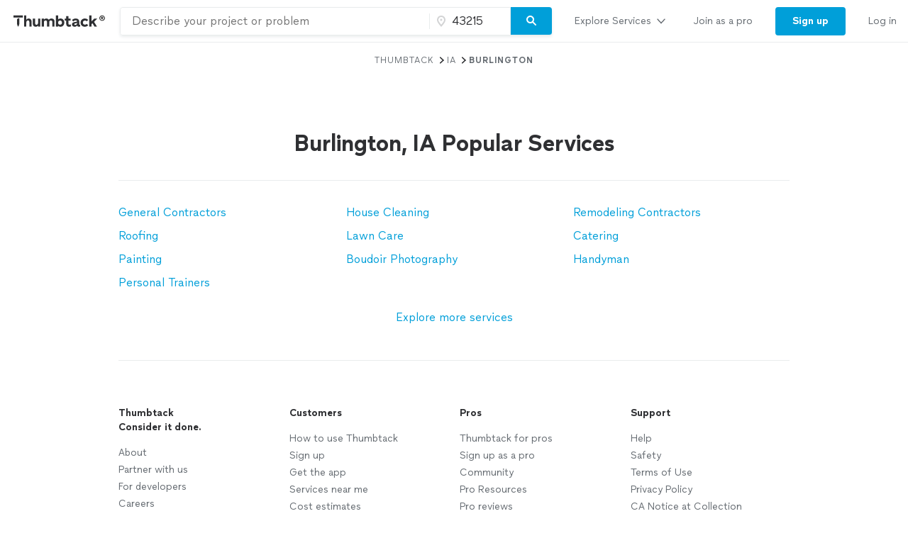

--- FILE ---
content_type: text/css
request_url: https://cdn.thumbtackstatic.com/fe-assets-rr/nextjs/v5/_next/static/css/f40f0cd36eade990.css
body_size: 6111
content:
.sticky-footer_root__C4mW0{border-top:1px solid #d3d4d5;margin-top:auto;padding:24px 20px}@font-face{font-family:Rise;src:url(https://fonts.thumbtack.com/thumbtack-rise/v10/ThumbtackRiseVF.woff2) format("woff2-variations"),url(https://fonts.thumbtack.com/thumbtack-rise/v10/ThumbtackRiseVF.woff) format("woff-variations");font-weight:100 900}html{box-sizing:border-box}*,:after,:before{box-sizing:inherit}body{margin:0}blockquote,caption,dd,dl,fieldset,figure,form,h1,h2,h3,h4,h5,h6,hr,legend,ol,p,pre,table,td,th,ul{margin:0;padding:0}ol,ul{list-style:none}h1,h2,h3,h4,h5,h6{font-weight:400;font-size:inherit}table{border-collapse:collapse;border-spacing:0}abbr[title],dfn[title]{cursor:help}ins,u{text-decoration:none}ins{border-bottom:1px solid}img{font-style:italic}button,input[type=checkbox]+label,input[type=radio]+label,option,select{cursor:pointer}[type=email]:active,[type=email]:focus,[type=number]:active,[type=number]:focus,[type=password]:active,[type=password]:focus,[type=search]:active,[type=search]:focus,[type=text]:active,[type=text]:focus,[type=url]:active,[type=url]:focus,textarea:active,textarea:focus{cursor:text;outline:none}[type=email],[type=number],[type=password],[type=search],[type=text],[type=url],textarea{-webkit-appearance:none}a{text-decoration:none}a:active,a:hover{outline:0}sub,sup{font-size:100%;vertical-align:baseline}em{font-style:italic}b,strong{font-weight:700}fieldset{border:0}textarea{vertical-align:top}button[disabled],html input[disabled],select[disabled],textarea[disabled]{cursor:default}button,select{text-transform:none}button,input,select,textarea{font-family:inherit;font-size:100%;margin:0}button::-moz-focus-inner{padding:0;border:0}input[type=search]::-webkit-search-cancel-button,input[type=search]::-webkit-search-decoration{-webkit-appearance:none}button,html input[type=button],input[type=reset],input[type=submit]{-webkit-appearance:button;cursor:pointer}[required]{box-shadow:none}body{color:#2f3033;font-family:Rise,Avenir,Helvetica,Arial,sans-serif;font-size:16px;line-height:1.6;-webkit-font-smoothing:antialiased;-moz-osx-font-smoothing:grayscale}a{fill:#009fd9;cursor:pointer}a,a:active,a:hover{color:#009fd9}html{-moz-text-size-adjust:100%;text-size-adjust:100%;-webkit-text-size-adjust:100%}.tp-alert{display:flex;font-size:14px;line-height:20px;text-align:left;padding:12px 16px;color:#fff;background:#d3d4d5;font-weight:700;border-radius:4px}.tp-alert a{text-decoration:underline;cursor:pointer;color:#fff;fill:#fff}.tp-alert a:hover{color:#fff;opacity:.7}.tp-alert--banner{display:block;text-align:center;border-radius:0}.tp-alert--good-news{background:#2db783}.tp-alert--bad-news{background:#ff5a5f}.tp-alert--warning{background:#ffebb3;color:#714601}.tp-alert--warning a,.tp-alert--warning a:hover{color:#714601;fill:#714601}.tp-alert--note{background:#009fd9}.tp-alert__text{align-self:center}.tp-alert__icon{fill:currentColor;flex:none;margin-right:12px;top:-1px}.tp-alert__icon,.tp-avatar{position:relative}.tp-avatar__img{border-radius:50%;width:100%;height:100%;object-fit:cover}.tp-avatar--xsmall{width:20px;height:20px}.tp-avatar--small{width:32px;height:32px}.tp-avatar--small .tp-avatar__badge{font-size:10px;top:-2px;right:-4px;width:20px;height:20px}.tp-avatar--medium{width:48px;height:48px}.tp-avatar--medium .tp-avatar__badge{font-size:10px;top:-2px;right:-2px;width:20px;height:20px}.tp-avatar--large{width:72px;height:72px}.tp-avatar--large .tp-avatar__badge{font-size:12px;right:0;width:24px;height:24px}.tp-avatar--xlarge{width:124px;height:124px}.tp-avatar--xlarge .tp-avatar__badge{font-size:15px;right:6px;width:30px;height:30px}.tp-avatar__badge{color:#fff;position:absolute;top:0;border-radius:50%;border:2px solid #fff;font-weight:700;display:flex;justify-content:center;align-items:center}.tp-avatar__badge--hired{background:#2db783}.tp-avatar__badge--notification{background:#ff5a5f}.tp-button{box-sizing:border-box;display:inline-block;vertical-align:middle;white-space:nowrap;font-family:inherit;cursor:pointer;margin:0;line-height:24px;font-size:16px;font-weight:700;-webkit-user-select:none;user-select:none;border-radius:4px;padding:12px 22px;overflow:visible;min-height:52px;background-color:#009fd9;border:2px solid transparent;color:#fff}.tp-button:active,.tp-button:hover{color:#fff}.tp-button:focus{outline:none;text-decoration:underline;color:#fff;background-color:#007fad;border-color:#007fad}.tp-button--secondary{background-color:#fff;border-color:#d3d4d5;color:#009fd9}.tp-button--secondary:active,.tp-button--secondary:hover{color:#009fd9}.tp-button--secondary:focus{color:#007fad;background-color:#fff;border-color:#d3d4d5}.tp-button--tertiary{background-color:#fff;border-color:#d3d4d5;color:#676d73}.tp-button--tertiary:active,.tp-button--tertiary:hover{color:#676d73}.tp-button--tertiary:focus{color:#676d73;background-color:#fff;border-color:#676d73}.tp-button--caution{background-color:#fff;border-color:#d3d4d5;color:#ff5a5f}.tp-button--caution:active,.tp-button--caution:hover{color:#ff5a5f}.tp-button--caution:focus{color:#b22d31;background-color:#fff;border-color:#d3d4d5}.tp-button--solid{background-color:#fff;border-color:#fff;color:#2f3033}.tp-button--solid:active,.tp-button--solid:hover{color:#2f3033}.tp-button--solid:focus{color:#2f3033;background-color:#fff;border-color:#fff}.tp-button--line{background-color:transparent;border-color:#fff;color:#fff}.tp-button--line:active,.tp-button--line:focus,.tp-button--line:hover{background-color:rgba(255,255,255,.2);color:#fff}.tp-button--clear{color:#009fd9;background:none;border-color:transparent}.tp-button--clear:active,.tp-button--clear:focus,.tp-button--clear:hover{background:none;border-color:transparent;color:#009fd9}.tp-button--full,.tp-button--full-below-small{width:100%;text-align:center}@media(min-width:482px){.tp-button--full-below-small{width:auto}}.tp-button--small{font-size:14px;line-height:20px;padding-top:8px;padding-bottom:8px;min-height:40px}.tp-button--disabled,.tp-button--disabled:active,.tp-button--disabled:focus,.tp-button--disabled:hover,.tp-button--disabled:visited,.tp-button[disabled],.tp-button[disabled]:active,.tp-button[disabled]:focus,.tp-button[disabled]:hover,.tp-button[disabled]:visited{cursor:default;color:#fff;background-color:#79d2f2;border-color:#79d2f2}.tp-button--disabled.tp-button--secondary,.tp-button--disabled:active.tp-button--secondary,.tp-button--disabled:focus.tp-button--secondary,.tp-button--disabled:hover.tp-button--secondary,.tp-button--disabled:visited.tp-button--secondary,.tp-button[disabled].tp-button--secondary,.tp-button[disabled]:active.tp-button--secondary,.tp-button[disabled]:focus.tp-button--secondary,.tp-button[disabled]:hover.tp-button--secondary,.tp-button[disabled]:visited.tp-button--secondary{color:#79d2f2;background-color:#fff;border-color:#d3d4d5}.tp-button--disabled.tp-button--tertiary,.tp-button--disabled:active.tp-button--tertiary,.tp-button--disabled:focus.tp-button--tertiary,.tp-button--disabled:hover.tp-button--tertiary,.tp-button--disabled:visited.tp-button--tertiary,.tp-button[disabled].tp-button--tertiary,.tp-button[disabled]:active.tp-button--tertiary,.tp-button[disabled]:focus.tp-button--tertiary,.tp-button[disabled]:hover.tp-button--tertiary,.tp-button[disabled]:visited.tp-button--tertiary{color:#d3d4d5;background-color:#fff;border-color:#d3d4d5}.tp-button--disabled.tp-button--caution,.tp-button--disabled:active.tp-button--caution,.tp-button--disabled:focus.tp-button--caution,.tp-button--disabled:hover.tp-button--caution,.tp-button--disabled:visited.tp-button--caution,.tp-button[disabled].tp-button--caution,.tp-button[disabled]:active.tp-button--caution,.tp-button[disabled]:focus.tp-button--caution,.tp-button[disabled]:hover.tp-button--caution,.tp-button[disabled]:visited.tp-button--caution{color:#ffb0b0;background-color:#fff;border-color:#d3d4d5}.tp-button--disabled.tp-button--solid,.tp-button--disabled:active.tp-button--solid,.tp-button--disabled:focus.tp-button--solid,.tp-button--disabled:hover.tp-button--solid,.tp-button--disabled:visited.tp-button--solid,.tp-button[disabled].tp-button--solid,.tp-button[disabled]:active.tp-button--solid,.tp-button[disabled]:focus.tp-button--solid,.tp-button[disabled]:hover.tp-button--solid,.tp-button[disabled]:visited.tp-button--solid{color:#676d73;background-color:rgba(255,255,255,.5);border-color:transparent}.tp-button--disabled.tp-button--clear,.tp-button--disabled:active.tp-button--clear,.tp-button--disabled:focus.tp-button--clear,.tp-button--disabled:hover.tp-button--clear,.tp-button--disabled:visited.tp-button--clear,.tp-button[disabled].tp-button--clear,.tp-button[disabled]:active.tp-button--clear,.tp-button[disabled]:focus.tp-button--clear,.tp-button[disabled]:hover.tp-button--clear,.tp-button[disabled]:visited.tp-button--clear{background-color:transparent;border-color:transparent;color:#d3d4d5}.tp-button--disabled.tp-button--line,.tp-button--disabled.tp-button--reverse,.tp-button--disabled:active.tp-button--line,.tp-button--disabled:active.tp-button--reverse,.tp-button--disabled:focus.tp-button--line,.tp-button--disabled:focus.tp-button--reverse,.tp-button--disabled:hover.tp-button--line,.tp-button--disabled:hover.tp-button--reverse,.tp-button--disabled:visited.tp-button--line,.tp-button--disabled:visited.tp-button--reverse,.tp-button[disabled].tp-button--line,.tp-button[disabled].tp-button--reverse,.tp-button[disabled]:active.tp-button--line,.tp-button[disabled]:active.tp-button--reverse,.tp-button[disabled]:focus.tp-button--line,.tp-button[disabled]:focus.tp-button--reverse,.tp-button[disabled]:hover.tp-button--line,.tp-button[disabled]:hover.tp-button--reverse,.tp-button[disabled]:visited.tp-button--line,.tp-button[disabled]:visited.tp-button--reverse{background-color:transparent;color:#fff;border-color:#fff;opacity:.35}.tp-button-reset{padding:0;background:none;border:none}.tp-button-reset:active{outline:none}.tp-button--reset{padding:0;background:none;border:none}.tp-button--reset:active{outline:none}.tp-button-icon{display:flex;flex-direction:row;align-items:center;justify-content:center}.tp-button-icon__icon{flex:none;margin:0 12px 0 0;fill:currentColor}.tp-button-row{display:flex}.tp-button-row .tp-button{margin-right:8px}.tp-button-row .tp-button:last-child{margin-right:0}.tp-button-row--right{justify-content:flex-end}.tp-button-row--right .tp-button{margin-right:0;margin-left:8px}.tp-button-row--right .tp-button:first-child{margin-left:0}.tp-button-row--center{justify-content:center}.tp-button-row--center .tp-button{margin-left:4px;margin-right:4px}.tp-button-row--center .tp-button:first-child{margin-left:0}.tp-button-row__left{margin-right:auto}.tp-button-row__right{margin-left:auto}.tp-checkbox-wrap{position:relative}.tp-checkbox-wrap .tp-label{padding-left:28px;font-weight:400;cursor:pointer;position:relative}.tp-checkbox-wrap+.tp-checkbox-wrap{margin-top:8px}.tp-checkbox-input{position:absolute;opacity:0;z-index:-1;width:1px;height:1px}.tp-checkbox-input~.tp-label{margin-bottom:0}.tp-checkbox-input:focus+.tp-checkbox-image{box-shadow:0 0 0 4px #e9eced}.tp-checkbox-input.tp-checkbox-input--bad-news+.tp-checkbox-image{border-color:#ff5a5f}.tp-checkbox-input:checked+.tp-checkbox-image:after{content:"";display:block;height:18px;width:18px}.tp-checkbox-input:checked:not(:disabled):not(.tp-checkbox-input--bad-news)+.tp-checkbox-image{border-color:#009fd9;background-color:#009fd9}.tp-checkbox-input:checked:not(:disabled):not(.tp-checkbox-input--bad-news)+.tp-checkbox-image:after{background-image:url("data:image/svg+xml,%3Csvg xmlns='http://www.w3.org/2000/svg' fill='#ffffff' width='18' height='18' viewBox='0 0 18 18'%3E%3Cpath fill-rule='evenodd' d='M14.581 3.198c-.449-.341-1.075-.23-1.396.248L8.017 11.14 4.528 8.832c-.47-.31-1.086-.158-1.378.34-.29.5-.147 1.155.322 1.466L8.554 14l6.26-9.318c.321-.478.216-1.143-.233-1.484'%3E%3C/path%3E%3C/svg%3E");background-position:50%}.tp-checkbox-input:checked.tp-checkbox-input--bad-news+.tp-checkbox-image:after{background-image:url("data:image/svg+xml,%3Csvg xmlns='http://www.w3.org/2000/svg' fill='#ff5a5f' width='18' height='18' viewBox='0 0 18 18'%3E%3Cpath fill-rule='evenodd' d='M14.581 3.198c-.449-.341-1.075-.23-1.396.248L8.017 11.14 4.528 8.832c-.47-.31-1.086-.158-1.378.34-.29.5-.147 1.155.322 1.466L8.554 14l6.26-9.318c.321-.478.216-1.143-.233-1.484'%3E%3C/path%3E%3C/svg%3E");background-position:50%}.tp-checkbox-input:checked:disabled+.tp-checkbox-image{background-color:#fafafa}.tp-checkbox-input:checked:disabled+.tp-checkbox-image:after{background-image:url("data:image/svg+xml,%3Csvg xmlns='http://www.w3.org/2000/svg' fill='#d3d4d5' width='18' height='18' viewBox='0 0 18 18'%3E%3Cpath fill-rule='evenodd' d='M14.581 3.198c-.449-.341-1.075-.23-1.396.248L8.017 11.14 4.528 8.832c-.47-.31-1.086-.158-1.378.34-.29.5-.147 1.155.322 1.466L8.554 14l6.26-9.318c.321-.478.216-1.143-.233-1.484'%3E%3C/path%3E%3C/svg%3E");background-position:50%}.tp-checkbox-image{width:20px;height:20px;background:#fff;border:2px solid #d3d4d5;position:absolute;border-radius:4px;top:2px;left:0;display:flex;align-items:center;justify-content:center}.tp-form-note{margin-top:4px;font-size:12px}.tp-form-note--bad-news{color:#ff5a5f}.tp-grid{box-sizing:border-box;display:flex;flex:0 1 auto;flex-direction:row;flex-wrap:wrap;margin-left:-16px}.tp-grid--narrow{margin-left:-8px}.tp-grid--narrow .tp-col{padding-left:8px}.tp-grid--wide{margin-left:-32px}.tp-grid--wide .tp-col{padding-left:32px}.tp-grid--flush{margin-left:0;margin-right:0}.tp-grid--flush .tp-col{padding-left:0;padding-right:0}.tp-grid--row-reverse{flex-direction:row-reverse}.tp-grid--column-reverse{flex-direction:column-reverse}.tp-grid--start{justify-content:flex-start}.tp-grid--center{justify-content:center}.tp-grid--end{justify-content:flex-end}.tp-grid--top{align-items:flex-start}.tp-grid--middle{align-items:center}.tp-grid--bottom{align-items:flex-end}.tp-grid--around{justify-content:space-around}.tp-grid--between{justify-content:space-between}.tp-col{box-sizing:border-box;flex:0 0 auto;padding-left:16px}.tp-col--1{flex-basis:8.33333333%;max-width:8.33333333%}.tp-col--2{flex-basis:16.66666667%;max-width:16.66666667%}.tp-col--3{flex-basis:25%;max-width:25%}.tp-col--4{flex-basis:33.33333333%;max-width:33.33333333%}.tp-col--5{flex-basis:41.66666667%;max-width:41.66666667%}.tp-col--6{flex-basis:50%;max-width:50%}.tp-col--7{flex-basis:58.33333333%;max-width:58.33333333%}.tp-col--8{flex-basis:66.66666667%;max-width:66.66666667%}.tp-col--9{flex-basis:75%;max-width:75%}.tp-col--10{flex-basis:83.33333333%;max-width:83.33333333%}.tp-col--11{flex-basis:91.66666667%;max-width:91.66666667%}.tp-col--12{flex-basis:100%;max-width:100%}.tp-col--offset-0{margin-left:0}.tp-col--offset-1{margin-left:8.33333333%}.tp-col--offset-2{margin-left:16.66666667%}.tp-col--offset-3{margin-left:25%}.tp-col--offset-4{margin-left:33.33333333%}.tp-col--offset-5{margin-left:41.66666667%}.tp-col--offset-6{margin-left:50%}.tp-col--offset-7{margin-left:58.33333333%}.tp-col--offset-8{margin-left:66.66666667%}.tp-col--offset-9{margin-left:75%}.tp-col--offset-10{margin-left:83.33333333%}.tp-col--offset-11{margin-left:91.66666667%}.tp-col--first{order:-1}.tp-col--last{order:1}.tp-col--flex{flex:1 1 auto}@media(min-width:482px){.tp-grid--sm-start{justify-content:flex-start}.tp-grid--sm-center{justify-content:center}.tp-grid--sm-end{justify-content:flex-end}.tp-grid--sm-top{align-items:flex-start}.tp-grid--sm-middle{align-items:center}.tp-grid--sm-bottom{align-items:flex-end}.tp-grid--sm-around{justify-content:space-around}.tp-grid--sm-between{justify-content:space-between}.tp-col--sm{flex-grow:1;flex-basis:0;max-width:100%}.tp-col--sm-1{flex-basis:8.33333333%;max-width:8.33333333%}.tp-col--sm-2{flex-basis:16.66666667%;max-width:16.66666667%}.tp-col--sm-3{flex-basis:25%;max-width:25%}.tp-col--sm-4{flex-basis:33.33333333%;max-width:33.33333333%}.tp-col--sm-5{flex-basis:41.66666667%;max-width:41.66666667%}.tp-col--sm-6{flex-basis:50%;max-width:50%}.tp-col--sm-7{flex-basis:58.33333333%;max-width:58.33333333%}.tp-col--sm-8{flex-basis:66.66666667%;max-width:66.66666667%}.tp-col--sm-9{flex-basis:75%;max-width:75%}.tp-col--sm-10{flex-basis:83.33333333%;max-width:83.33333333%}.tp-col--sm-11{flex-basis:91.66666667%;max-width:91.66666667%}.tp-col--sm-12{flex-basis:100%;max-width:100%}.tp-col--sm-offset-0{margin-left:0}.tp-col--sm-offset-1{margin-left:8.33333333%}.tp-col--sm-offset-2{margin-left:16.66666667%}.tp-col--sm-offset-3{margin-left:25%}.tp-col--sm-offset-4{margin-left:33.33333333%}.tp-col--sm-offset-5{margin-left:41.66666667%}.tp-col--sm-offset-6{margin-left:50%}.tp-col--sm-offset-7{margin-left:58.33333333%}.tp-col--sm-offset-8{margin-left:66.66666667%}.tp-col--sm-offset-9{margin-left:75%}.tp-col--sm-offset-10{margin-left:83.33333333%}.tp-col--sm-offset-11{margin-left:91.66666667%}.tp-col--sm-first{order:-1}.tp-col--sm-last{order:1}}@media(min-width:701px){.tp-grid--md-start{justify-content:flex-start}.tp-grid--md-center{justify-content:center}.tp-grid--md-end{justify-content:flex-end}.tp-grid--md-top{align-items:flex-start}.tp-grid--md-middle{align-items:center}.tp-grid--md-bottom{align-items:flex-end}.tp-grid--md-around{justify-content:space-around}.tp-grid--md-between{justify-content:space-between}.tp-col--md{flex-grow:1;flex-basis:0;max-width:100%}.tp-col--md-1{flex-basis:8.33333333%;max-width:8.33333333%}.tp-col--md-2{flex-basis:16.66666667%;max-width:16.66666667%}.tp-col--md-3{flex-basis:25%;max-width:25%}.tp-col--md-4{flex-basis:33.33333333%;max-width:33.33333333%}.tp-col--md-5{flex-basis:41.66666667%;max-width:41.66666667%}.tp-col--md-6{flex-basis:50%;max-width:50%}.tp-col--md-7{flex-basis:58.33333333%;max-width:58.33333333%}.tp-col--md-8{flex-basis:66.66666667%;max-width:66.66666667%}.tp-col--md-9{flex-basis:75%;max-width:75%}.tp-col--md-10{flex-basis:83.33333333%;max-width:83.33333333%}.tp-col--md-11{flex-basis:91.66666667%;max-width:91.66666667%}.tp-col--md-12{flex-basis:100%;max-width:100%}.tp-col--md-offset-0{margin-left:0}.tp-col--md-offset-1{margin-left:8.33333333%}.tp-col--md-offset-2{margin-left:16.66666667%}.tp-col--md-offset-3{margin-left:25%}.tp-col--md-offset-4{margin-left:33.33333333%}.tp-col--md-offset-5{margin-left:41.66666667%}.tp-col--md-offset-6{margin-left:50%}.tp-col--md-offset-7{margin-left:58.33333333%}.tp-col--md-offset-8{margin-left:66.66666667%}.tp-col--md-offset-9{margin-left:75%}.tp-col--md-offset-10{margin-left:83.33333333%}.tp-col--md-offset-11{margin-left:91.66666667%}.tp-col--md-first{order:-1}.tp-col--md-last{order:1}}@media(min-width:1026px){.tp-grid--lg-start{justify-content:flex-start}.tp-grid--lg-center{justify-content:center}.tp-grid--lg-end{justify-content:flex-end}.tp-grid--lg-top{align-items:flex-start}.tp-grid--lg-middle{align-items:center}.tp-grid--lg-bottom{align-items:flex-end}.tp-grid--lg-around{justify-content:space-around}.tp-grid--lg-between{justify-content:space-between}.tp-col--lg{flex-grow:1;flex-basis:0;max-width:100%}.tp-col--lg-1{flex-basis:8.33333333%;max-width:8.33333333%}.tp-col--lg-2{flex-basis:16.66666667%;max-width:16.66666667%}.tp-col--lg-3{flex-basis:25%;max-width:25%}.tp-col--lg-4{flex-basis:33.33333333%;max-width:33.33333333%}.tp-col--lg-5{flex-basis:41.66666667%;max-width:41.66666667%}.tp-col--lg-6{flex-basis:50%;max-width:50%}.tp-col--lg-7{flex-basis:58.33333333%;max-width:58.33333333%}.tp-col--lg-8{flex-basis:66.66666667%;max-width:66.66666667%}.tp-col--lg-9{flex-basis:75%;max-width:75%}.tp-col--lg-10{flex-basis:83.33333333%;max-width:83.33333333%}.tp-col--lg-11{flex-basis:91.66666667%;max-width:91.66666667%}.tp-col--lg-12{flex-basis:100%;max-width:100%}.tp-col--lg-offset-0{margin-left:0}.tp-col--lg-offset-1{margin-left:8.33333333%}.tp-col--lg-offset-2{margin-left:16.66666667%}.tp-col--lg-offset-3{margin-left:25%}.tp-col--lg-offset-4{margin-left:33.33333333%}.tp-col--lg-offset-5{margin-left:41.66666667%}.tp-col--lg-offset-6{margin-left:50%}.tp-col--lg-offset-7{margin-left:58.33333333%}.tp-col--lg-offset-8{margin-left:66.66666667%}.tp-col--lg-offset-9{margin-left:75%}.tp-col--lg-offset-10{margin-left:83.33333333%}.tp-col--lg-offset-11{margin-left:91.66666667%}.tp-col--lg-first{order:-1}.tp-col--lg-last{order:1}}.tp-rule{border:0;height:0;border-top:1px solid #d3d4d5;margin-top:7px;margin-bottom:8px}.tp-rule--dotted{border-top-style:dotted}.tp-rule--dashed{border-top-style:dashed}.tp-text-input{width:100%;background-color:#fff;border:1px solid #d3d4d5;border-radius:4px;padding:13px 15px;font-size:16px;vertical-align:middle;line-height:24px}.tp-text-input::-webkit-input-placeholder{color:#676d73}.tp-text-input::-moz-placeholder{color:#676d73}.tp-text-input:-ms-input-placeholder{color:#676d73}.tp-text-input--small{line-height:20px;padding:9px 15px;font-size:14px}.tp-text-input:focus{outline:none;color:#2f3033;border-color:#009fd9}.tp-text-input--bad-news{color:#ff5a5f;border-color:#ff5a5f}.tp-text-input--bad-news::-webkit-input-placeholder{color:#ff5a5f}.tp-text-input--bad-news::-moz-placeholder{color:#ff5a5f}.tp-text-input--bad-news:-ms-input-placeholder{color:#ff5a5f}.tp-text-input--disabled,.tp-text-input[disabled]{background-color:#fafafa;color:#d3d4d5}.tp-text-input::-ms-clear,.tp-text-input::-webkit-search-cancel-button,.tp-text-input::-webkit-search-decoration,.tp-text-input::-webkit-search-results-button,.tp-text-input::-webkit-search-results-decoration{display:none}:root .tp-text-input,_:-ms-fullscreen{min-height:50px}:root .tp-text-input--small,_:-ms-fullscreen{min-height:38px}.tp-input-icon{position:relative}.tp-input-icon__icon{position:absolute;top:50%;transform:translateY(-50%)}.tp-input-icon--left .tp-text-input{padding-left:56px}.tp-input-icon--left .tp-text-input--small{padding-left:46px}.tp-input-icon--left .tp-input-icon__icon{left:17px}.tp-input-icon--right .tp-text-input{padding-right:56px}.tp-input-icon--right .tp-text-input--small{padding-right:46px}.tp-input-icon--right .tp-input-icon__icon{right:17px}.tp-input-row{position:relative;z-index:0;display:flex}.tp-input-row>*{margin-left:0;border-radius:0}.tp-input-row>:not(:first-child){margin-left:-2px}.tp-input-row>:focus,.tp-input-row>:hover{position:relative}.tp-input-row>:first-child{border-radius:4px 0 0 4px}.tp-input-row>:last-child{border-radius:0 4px 4px 0}.tp-input-row--bleed>:first-child,.tp-input-row--bleed>:last-child{border-radius:0}.tp-input-row--divider>.tp-button:not(:first-child){border-left-color:#007fad}.tp-input-row .tp-text-input{flex:1 1}.tp-input-row .tp-button{position:relative}.tp-input-row .tp-button:focus{z-index:1}.tp-input-row--button-stretch .tp-text-input{flex:3 1}.tp-input-row--button-stretch .tp-button{flex:1 1}.tp-label{display:block;margin-bottom:4px;font-weight:700}.tp-label--bad-news{color:#ff5a5f}.tp-label--disabled{color:#d3d4d5;cursor:default!important}.tp-link{color:#009fd9;fill:#009fd9;cursor:pointer}.tp-link:hover{color:#009fd9}.tp-link:active{color:#009fd9}.tp-link--secondary{color:#676d73;fill:#676d73;cursor:pointer}.tp-link--secondary:hover{color:#676d73}.tp-link--secondary:active{color:#676d73}.tp-link--tertiary{color:#fff;fill:#fff;text-decoration:underline;cursor:pointer}.tp-link--tertiary:hover{color:#fff}.tp-link--tertiary:focus{outline:auto}.tp-link--tertiary:active{color:#fff}.tp-link--inherit,.tp-link--inherit:active,.tp-link--inherit:hover,.tp-link--inherit:link,.tp-link--inherit:visited{color:inherit;fill:inherit}.tp-link--disabled,.tp-link--disabled:active,.tp-link--disabled:hover,.tp-link--disabled:link,.tp-link--disabled:visited{color:#2f3033;opacity:.5;cursor:default;pointer-events:none}.tp-link--dark{color:#2f3033;fill:#2f3033;cursor:pointer}.tp-link--dark:hover{color:#009fd9}.tp-link--dark:active{color:#2f3033}.tp-link--muted{color:#676d73;fill:#676d73;cursor:pointer}.tp-link--muted:hover{color:#009fd9}.tp-link--muted:active{color:#676d73}.tp-link--bad-news{color:#ff5a5f;fill:#ff5a5f;cursor:pointer}.tp-link--bad-news:active,.tp-link--bad-news:hover{color:#ff8d90}.tp-link--reverse{color:#fff;fill:#fff;cursor:pointer}.tp-link--reverse:active,.tp-link--reverse:focus,.tp-link--reverse:hover{color:#fff;opacity:.7}.tp-link--underline{text-decoration:underline}.tp-list{margin-bottom:12px;margin-left:24px}.tp-list>li{padding-left:4px}@media(min-width:482px){.tp-list>li{padding-left:12px}}.tp-list--disc{list-style-type:disc}.tp-list--decimal{list-style-type:decimal}.tp-list--lower-alpha{list-style-type:lower-alpha}.tp-list--spaced>li{margin-bottom:4px}@keyframes tp-loader-animation-1{0%,70%,to{opacity:.2}30%{opacity:1}}@keyframes tp-loader-animation-2{0%,15%,85%,to{opacity:.2}45%{opacity:1}}@keyframes tp-loader-animation-3{0%,30%,to{opacity:.2}60%{opacity:1}}.tp-loader{display:flex;justify-content:center;list-style:none;padding:0;margin:0}.tp-loader>li{width:16px;height:16px;border-radius:50%;animation:tp-loader-animation-1 1.3s ease-in infinite;background:#009fd9;opacity:0;-moz-transform:rotate(.1deg)}.tp-loader>li:nth-child(2){animation-name:tp-loader-animation-2;margin-left:10px;margin-right:10px}.tp-loader>li:nth-child(3){animation-name:tp-loader-animation-3}.tp-loader--small>li{width:8px;height:8px}.tp-loader--small>li:nth-child(2){margin-left:5px;margin-right:5px}.tp-loader--inverse>li{background:#fff}.tp-loader--muted>li{background:#d3d4d5}.tp-longread h1{font-size:22px;line-height:28px;font-weight:700}@media(min-width:701px){.tp-longread h1{font-size:24px;line-height:32px;font-weight:700}}.tp-longread h2{font-size:20px;line-height:28px;font-weight:700;margin-top:40px}.tp-longread h3{font-size:18px;line-height:24px;font-weight:700;margin-top:32px}.tp-longread ol,.tp-longread ul{margin-bottom:12px;margin-left:24px}.tp-longread ol>li,.tp-longread ul>li{padding-left:4px}@media(min-width:482px){.tp-longread ol>li,.tp-longread ul>li{padding-left:12px}}.tp-longread ul{list-style-type:disc}.tp-longread ol{list-style-type:decimal}.tp-longread ol,.tp-longread p,.tp-longread ul{margin-bottom:20px;margin-top:20px}.tp-longread--spacing{padding-top:48px;padding-bottom:48px}.tp-radio-wrap{position:relative}.tp-radio-wrap .tp-label{padding-left:28px;font-weight:400;cursor:pointer;position:relative}.tp-radio-wrap+.tp-radio-wrap{margin-top:8px}.tp-radio-input{position:absolute;opacity:0;z-index:-1;width:1px;height:1px}.tp-radio-input~.tp-label{margin-bottom:0}.tp-radio-input:focus+.tp-radio-image{box-shadow:0 0 0 4px #e9eced}.tp-radio-input.tp-radio-input--bad-news+.tp-radio-image{border-color:#ff5a5f}.tp-radio-input:checked+.tp-radio-image:after{content:"";display:block;width:12px;height:12px;border-radius:50%}.tp-radio-input:checked:not(:disabled):not(.tp-radio-input--bad-news)+.tp-radio-image{border-color:#009fd9}.tp-radio-input:checked:not(:disabled):not(.tp-radio-input--bad-news)+.tp-radio-image:after{background:#009fd9}.tp-radio-input:checked.tp-radio-input--bad-news+.tp-radio-image:after{background:#ff5a5f}.tp-radio-input:checked:disabled+.tp-radio-image:after{background:#d3d4d5}.tp-radio-input:disabled+.tp-radio-image{background-color:#fafafa;border-color:#e9eced}.tp-radio-image{width:20px;height:20px;background:#fff;border:2px solid #d3d4d5;position:absolute;top:3px;left:0;display:flex;align-items:center;justify-content:center;border-radius:50%}.tp-select{-webkit-appearance:none;appearance:none;border:1px solid #d3d4d5;height:52px;border-radius:4px;font-size:18px;padding-left:14px;padding-right:54px;outline:none;cursor:pointer;vertical-align:middle;background-image:url("data:image/svg+xml,%3Csvg fill='%232f3033' xmlns='http://www.w3.org/2000/svg' width='18' height='18' viewBox='0 0 18 18' data-thumbprint-id='navigation-caret-down--small'%3E%3Cpath d='M14.646 6.764L9 13 3.311 6.725a1 1 0 0 1 1.342-1.482L9 10l4.285-4.699c.2-.187.435-.301.715-.301a1 1 0 0 1 1 1c0 .306-.151.537-.354.764z'/%3E%3C/svg%3E");background-color:#fff;background-position:right 16px center;background-repeat:no-repeat;background-size:auto 18px;max-width:100%}.tp-select:focus{border-color:#009fd9}.tp-select--full{width:100%}.tp-select--small{font-size:14px;height:40px}.tp-select--bad-news{border-color:#ff5a5f;color:#ff5a5f;background-image:url("data:image/svg+xml,%3Csvg fill='%23ff5a5f' xmlns='http://www.w3.org/2000/svg' width='18' height='18' viewBox='0 0 18 18' data-thumbprint-id='navigation-caret-down--small'%3E%3Cpath d='M14.646 6.764L9 13 3.311 6.725a1 1 0 0 1 1.342-1.482L9 10l4.285-4.699c.2-.187.435-.301.715-.301a1 1 0 0 1 1 1c0 .306-.151.537-.354.764z'/%3E%3C/svg%3E")}.tp-select::-ms-expand{display:none}.tp-select:-moz-focusring{color:transparent;text-shadow:0 0 0 #2f3033}.tp-select[disabled]{color:#d3d4d5;background-color:#fafafa;background-image:url("data:image/svg+xml,%3Csvg fill='%23d3d4d5' xmlns='http://www.w3.org/2000/svg' width='18' height='18' viewBox='0 0 18 18' data-thumbprint-id='navigation-caret-down--small'%3E%3Cpath d='M14.646 6.764L9 13 3.311 6.725a1 1 0 0 1 1.342-1.482L9 10l4.285-4.699c.2-.187.435-.301.715-.301a1 1 0 0 1 1 1c0 .306-.151.537-.354.764z'/%3E%3C/svg%3E");cursor:default}.tp-textarea{width:100%;border:1px solid #d3d4d5;border-radius:4px;font-size:16px;line-height:24px;padding:10px 14px;vertical-align:middle;resize:vertical;height:152px;min-height:104px}.tp-textarea::-webkit-input-placeholder{color:#676d73}.tp-textarea::-moz-placeholder{color:#676d73}.tp-textarea:-ms-input-placeholder{color:#676d73}.tp-textarea:focus{color:#2f3033;border-color:#009fd9}.tp-textarea--bad-news{border-color:#ff5a5f;color:#ff5a5f}.tp-textarea--bad-news::-webkit-input-placeholder{color:#ff5a5f}.tp-textarea--bad-news::-moz-placeholder{color:#ff5a5f}.tp-textarea--bad-news:-ms-input-placeholder{color:#ff5a5f}.tp-textarea--disabled,.tp-textarea[disabled]{background-color:#fafafa;color:#d3d4d5}.tp-title-1{font-size:28px;line-height:32px;font-weight:700}@media(min-width:701px){.tp-title-1{font-size:40px;line-height:44px;font-weight:700}}.tp-title-2{font-size:24px;line-height:28px;font-weight:700}@media(min-width:701px){.tp-title-2{font-size:32px;line-height:40px;font-weight:700}}.tp-title-3{font-size:22px;line-height:28px;font-weight:700}@media(min-width:701px){.tp-title-3{font-size:24px;line-height:32px;font-weight:700}}.tp-title-4{font-size:20px;line-height:28px;font-weight:700}.tp-title-5{font-size:18px}.tp-title-5,.tp-title-6{line-height:24px;font-weight:700}.tp-title-6{font-size:16px}.tp-title-7{font-size:14px;line-height:20px;font-weight:700}.tp-title-8{font-size:12px;line-height:18px;font-weight:700}.tp-body-1{font-size:16px;line-height:24px}.tp-body-2{font-size:14px;line-height:20px}.tp-body-3{font-size:12px;line-height:18px}.tp-heading-1{font-size:32px;line-height:1.3;font-weight:400}@media(min-width:701px){.tp-heading-1{font-size:48px;line-height:1.1;font-weight:400}}.tp-heading-2{font-size:30px;line-height:1.3;font-weight:400}@media(min-width:701px){.tp-heading-2{font-size:40px;line-height:1.2;font-weight:400}}.tp-heading-3{font-size:24px;line-height:1.4;font-weight:400}@media(min-width:701px){.tp-heading-3{font-size:32px;line-height:1.3;font-weight:400}}.tp-heading-4{font-size:20px;line-height:1.4;font-weight:400}@media(min-width:701px){.tp-heading-4{font-size:24px;line-height:1.4;font-weight:400}}.tp-heading-5{font-size:16px;line-height:1.6;font-weight:400}@media(min-width:701px){.tp-heading-5{font-size:20px;line-height:1.5;font-weight:400}}.tp-heading-6{font-size:14px;line-height:1.6;font-weight:400}@media(min-width:701px){.tp-heading-6{font-size:16px;line-height:1.6;font-weight:400}}.tp-text-1,.tp-text-1--static{font-size:20px;line-height:1.6}@media(min-width:701px){.tp-text-1{font-size:24px;line-height:1.5}}.tp-text-2--static{font-size:16px;line-height:1.6}.tp-text-3--static{font-size:14px;line-height:1.6}.tp-text-4--static{font-size:12px;line-height:1.6}.tp-wrap{margin-left:auto;margin-right:auto;width:100%;max-width:946px;padding-left:16px;padding-right:16px}@media(min-width:482px){.tp-wrap{padding-left:32px;padding-right:32px}}@media(min-width:1011px){.tp-wrap{padding-left:0;padding-right:0}}.tp-wrap-snap{margin-left:auto;margin-right:auto;width:100%;padding-left:16px;padding-right:16px}@media(min-width:482px){.tp-wrap-snap{max-width:449px;padding-left:0;padding-right:0}}@media(min-width:701px){.tp-wrap-snap{max-width:668px}}@media(min-width:1026px){.tp-wrap-snap{max-width:946px}}@media(max-width:481px){.tp-wrap--bleed-below-small{padding-left:0;padding-right:0}}.Modal_curtain___FxMv{transition:opacity 0s cubic-bezier(.45,0,.4,1) .25s,visibility .25s cubic-bezier(.45,0,.4,1)}.Modal_curtainOpen__sPIQH{transition:opacity 0s cubic-bezier(.45,0,.4,1)}@media(min-width:482px){.Modal_curtain___FxMv{background-color:rgba(0,0,0,.8);transition:opacity .25s cubic-bezier(.45,0,.4,1),visibility .25s cubic-bezier(.45,0,.4,1)}.Modal_curtainOpen__sPIQH{transition:opacity .3s cubic-bezier(.45,0,.4,1)}}.Modal_curtainInner__2NFZf{padding:0;display:flex;flex-direction:column;flex:1 0 auto;height:100%;max-height:100%}@media(min-width:482px){.Modal_curtainInner__2NFZf{padding:32px;height:auto}.Modal_curtainInnerShouldPageScrollAboveSmall__5UqeW{max-height:none}}.Modal_wrapper__G9k5u{width:100%;height:100%;display:flex;max-height:100%;transform:translateY(100%);transition:transform .25s cubic-bezier(.45,0,.4,1)}.Modal_wrapperOpen__AskYB{transition:transform .3s cubic-bezier(.45,0,.4,1);transform:translate(0)}@media(min-width:482px){.Modal_wrapper__G9k5u{height:auto;margin:auto;transition:none;opacity:0}.Modal_wrapperShouldPageScrollAboveSmall__2E9Wq{max-height:none}.Modal_wrapperOpen__AskYB{transition:none;opacity:1}}.Modal_wrapperNarrow__EwPuA{max-width:416px}@media(max-width:481px){.Modal_wrapperNarrow__EwPuA{max-width:100%}}.Modal_wrapperMedium__YovAh{max-width:632px}@media(max-width:481px){.Modal_wrapperMedium__YovAh{max-width:100%}}.Modal_wrapperWide__8YIkN{max-width:1400px}@media(max-width:481px){.Modal_wrapperWide__8YIkN{max-width:100%}}@media(min-width:482px){.Modal_wrapperHeightMedium__qhorT{height:600px}.Modal_wrapperHeightTall__c39eD{height:900px}}.Modal_container__WZIFB{background-color:#fff;position:relative;width:100%;display:flex;flex-direction:column}.Modal_contents__Gg2Zd{display:flex;flex-direction:column;overflow-y:auto;-webkit-overflow-scrolling:touch;flex:1 1 auto}.Modal_contentsPadding__80FFi{display:flex;flex-direction:column;flex:1 0 auto;padding:20px 20px 32px}@media(min-width:482px){.Modal_contentsPaddingNotSticky__lC_cl{padding:0 32px 40px}}.Modal_closeButton__MUNaG{background:#fff;display:flex;border-bottom:1px solid #d3d4d5;min-height:56px;align-items:flex-start;justify-content:flex-end;order:-1}@media(min-width:482px){.Modal_closeButtonNotSticky__IpFof{border-bottom:none;min-height:64px}}.Modal_closeButtonIcon__fVTry{margin:16px}.Modal_modalHeader__EKmFs{margin-bottom:12px}.Modal_modalTitle__DB_Eg{font-size:24px;line-height:28px;font-weight:700}.Modal_modalDescription___hhRZ{font-size:16px;line-height:24px;color:#676d73}.Modal_modalTitle__DB_Eg+.Modal_modalDescription___hhRZ{margin-top:8px}.Modal_modalContent__AAviH{padding-top:12px}.Modal_modalContentFullBleed__LhonV.Modal_modalContentFullBleed__LhonV{margin-left:-20px!important;margin-right:-20px!important;padding-left:20px!important;padding-right:20px!important}@media(min-width:482px){.Modal_modalContentFullBleed__LhonV.Modal_modalContentFullBleed__LhonV{margin-left:-32px!important;margin-right:-32px!important;padding-left:32px!important;padding-right:32px!important}}.Modal_modalFooterFluid__o1rNk{padding:24px 0 0}@media(min-width:482px){.Modal_modalFooterFluid__o1rNk{padding:32px 0 0}}.ButtonRow_root__62jrZ{display:flex;align-items:center}.ButtonRow_item__AlEBm+.ButtonRow_item__AlEBm{margin-left:8px}.ButtonRow_justifyCenter__aS2jX{justify-content:center}.ButtonRow_justifyLeft__uJbn8{justify-content:flex-start}.ButtonRow_justifyRight__pFoC3{justify-content:flex-end}@media(max-width:481px){.ButtonRow_stackBelowSmall__Igctq{flex-direction:column-reverse;align-items:stretch}.ButtonRow_stackBelowSmall__Igctq .ButtonRow_item__AlEBm+.ButtonRow_item__AlEBm{margin-bottom:8px;margin-left:0}}

--- FILE ---
content_type: text/css
request_url: https://cdn.thumbtackstatic.com/fe-assets-rr/nextjs/v5/_next/static/css/bfa873a45fbbfa55.css
body_size: 7393
content:
.b2b-metrics-graphics_container__1Q0fz{max-width:944px}.b2b-metrics-graphics_card__Ricy7,.b2b-metrics-graphics_imageCard__mCQZL{height:328px;width:224px;border-radius:6px;overflow:hidden}.b2b-metrics-graphics_borderTop__6Cvzd{border-top-left-radius:112px;border-top-right-radius:112px}.b2b-metrics-graphics_borderBottom__85mVL{border-bottom-left-radius:112px;border-bottom-right-radius:112px}.b2b-metrics-graphics_grid__d4NQ5{display:flex;flex-wrap:wrap;gap:16px}.b2b-metrics-graphics_cell__FlLzM{display:block}.b2b-metrics-graphics_dynamicCell__JfY5N{width:100%;display:block}@media(max-width:943px){.b2b-metrics-graphics_dynamicCell__JfY5N{width:calc(100% - 256px)}.b2b-metrics-graphics_dynamicCell__JfY5N .b2b-metrics-graphics_imageCard__mCQZL{width:100%}.b2b-metrics-graphics_cell__FlLzM{width:224px}}@media(min-width:944px){.b2b-metrics-graphics_cell__FlLzM,.b2b-metrics-graphics_dynamicCell__JfY5N{width:224px}.b2b-metrics-graphics_dynamicCell__JfY5N .b2b-metrics-graphics_imageCard__mCQZL{width:100%}}.breadcrumbs_item__EEbQ6:not(:last-child){margin-right:4px}.breadcrumbs_item__EEbQ6:last-child{font-weight:700}.breadcrumbs_uppercase__8IxYm{letter-spacing:1px}.carousel_carouselFullWidth__46wHg{transform:none!important;width:100%}.carousel_carouselFullWidth__46wHg .carousel_row__Z4xoj{overflow-y:visible!important;margin-bottom:8px;margin-top:4px}.carousel_carouselFullWidth__46wHg .carousel_item__v82xo{padding-left:0;padding-right:0;min-width:100%}.carousel_carouselFullWidth__46wHg .carousel_control__Pbzax{display:flex;box-shadow:none;background-color:transparent}@media(min-width:1026px){.carousel_carouselFullWidth__46wHg .carousel_controlLeft__OE7Cn{left:-42px}.carousel_carouselFullWidth__46wHg .carousel_controlRight__8Tlrc{right:-42px}}.carousel_carousel__kzLhA{position:relative;transform:translateX(8px);width:calc(100% - 8px)}@media(min-width:482px){.carousel_carousel__kzLhA{right:0;width:calc(100% + 16px);transform:translateX(-8px)}}.carousel_wrap__qNQSN{overflow-y:hidden;-webkit-overflow-scrolling:touch;padding-left:4px;padding-right:4px}@media(min-width:482px){.carousel_wrap__qNQSN{overflow:hidden}}.carousel_row__Z4xoj{position:relative;display:flex;overflow-y:hidden;transition:transform .4s;margin-left:-8px;margin-bottom:-8px}@media(min-width:482px){.carousel_row__Z4xoj{margin-bottom:8px;margin-top:4px;overflow-y:visible}}.carousel_item__v82xo.carousel_closing__uvFg6 .shadowcard{width:320px}.carousel_item__v82xo{display:flex;position:relative;min-width:58%;padding:8px 8px 15px;flex:1 1;transition:all .3s ease-in-out}.carousel_item__v82xo>*{flex-grow:1}.carousel_item__v82xo.carousel_closing__uvFg6{min-width:0;max-width:0;width:0;padding:0;opacity:0;overflow:hidden}@media(max-width:481px){.carousel_carouselWiderAtSmall__CTkwQ .carousel_item__v82xo{min-width:80%}.carousel_carouselWiderAtSmall__CTkwQ .carousel_item__v82xo.carousel_closing__uvFg6{min-width:0}}@media(max-width:700px){.carousel_carouselWiderBelowMedium__3IB_w .carousel_item__v82xo{min-width:70%}.carousel_carouselWiderBelowMedium__3IB_w .carousel_item__v82xo.carousel_closing__uvFg6{min-width:0}}@media(max-width:481px){.carousel_carouselWiderBelowMedium__3IB_w .carousel_item__v82xo{min-width:93%}.carousel_carouselWiderBelowMedium__3IB_w .carousel_item__v82xo.carousel_closing__uvFg6{min-width:0}}@media(max-width:700px){.carousel_carouselIncreaseVisibilityOfSecondCardAtSmall__67fG3 .carousel_item__v82xo{min-width:85%}.carousel_carouselIncreaseVisibilityOfSecondCardAtSmall__67fG3 .carousel_item__v82xo.carousel_closing__uvFg6{min-width:0}}@media(min-width:482px){.carousel_item__v82xo{padding-bottom:0;min-width:50%}.carousel_item__v82xo:first-child{margin-left:0}}@media(min-width:701px){.carousel_item__v82xo{min-width:33.33%}}@media(min-width:1026px){.carousel_item__v82xo{min-width:25%;padding-bottom:0}}@media(min-width:482px){.carousel_itemSmall1__eILGk{min-width:100%;max-width:100%}.carousel_itemSmall2__0Srd3{min-width:50%;max-width:50%}.carousel_itemSmall3__9QmL7{min-width:33.3333333333%;max-width:33.3333333333%}.carousel_itemSmall4__dEB55{min-width:25%;max-width:25%}.carousel_itemSmall5__H1r4E{min-width:20%;max-width:20%}}@media(min-width:701px){.carousel_itemMedium1__2asnF{min-width:100%;max-width:100%}.carousel_itemMedium2__sD7o2{min-width:50%;max-width:50%}.carousel_itemMedium3__Cw5dj{min-width:33.3333333333%;max-width:33.3333333333%}.carousel_itemMedium4__3qyDr{min-width:25%;max-width:25%}.carousel_itemMedium5__Xx5Gc{min-width:20%;max-width:20%}}@media(min-width:1026px){.carousel_itemLarge1__yGEdu{min-width:100%;max-width:100%}.carousel_itemLarge2__ttLzy{min-width:50%;max-width:50%}.carousel_itemLarge3__2qrPD{min-width:33.3333333333%;max-width:33.3333333333%}.carousel_itemLarge4__JPDxe{min-width:25%;max-width:25%}.carousel_itemLarge5__baDH_{min-width:20%;max-width:20%}}@media(min-width:1191px){.carousel_itemLargeSplitView1__XmDp_{min-width:100%;max-width:100%}.carousel_itemLargeSplitView2__Y__Jq{min-width:50%;max-width:50%}.carousel_itemLargeSplitView3__UMzLa{min-width:33.3333333333%;max-width:33.3333333333%}.carousel_itemLargeSplitView4__avmFF{min-width:25%;max-width:25%}.carousel_itemLargeSplitView5__27nPq{min-width:20%;max-width:20%}}.carousel_close__VgYj0{right:10px;top:10px;background:transparent;border:none}.carousel_close__VgYj0,.carousel_control__Pbzax{position:absolute;display:flex;align-items:center;justify-content:center;cursor:pointer;width:36px;height:36px}.carousel_control__Pbzax{transform:translateY(-50%);border-radius:50%;box-shadow:0 -1px 1px 0 rgba(0,0,0,.04),0 1px 2px 0 rgba(0,0,0,.16);background-color:#fff}@media(max-width:481px){.carousel_control__Pbzax{display:none}}.carousel_controlLeft__OE7Cn{left:10px}@media(min-width:482px){.carousel_controlLeft__OE7Cn{left:-12px}}.carousel_controlRight__8Tlrc{right:10px}@media(min-width:482px){.carousel_controlRight__8Tlrc{right:-12px}}.carousel_empty__4uPaG{display:flex;justify-content:center;align-items:center;width:100%;background-color:#fafafa;flex-direction:column}.carousel_emptyText__Y0dWM{margin-top:8px}@keyframes Tooltip_tooltip-animation__8Nuxt{0%{opacity:0}to{opacity:1}}.Tooltip_childrenWrapper__vRLDc{display:inline-flex}.Tooltip_tooltip__Pf_05{animation:Tooltip_tooltip-animation__8Nuxt .15s cubic-bezier(0,0,.4,1);box-shadow:0 1px 3px 0 rgba(47,48,51,.5);font-size:12px;font-weight:400;line-height:18px;padding:8px 16px;border-radius:4px;max-width:235px}.Tooltip_tooltipDark__7wFNw{background:#2f3033;color:#fff}.Tooltip_tooltipLight__lvLyL{background:#fff;color:#2f3033}.Tooltip_nubbin__7D8Gh{width:0;height:0;border-top-style:solid;position:absolute;border-top-width:8px;border-left:8px solid transparent;border-right:8px solid transparent;border-bottom:0 solid transparent;margin:0 8px}.Tooltip_nubbinTop__zVwYT{transform:rotate(0deg);bottom:-8px}.Tooltip_nubbinBottom__Pa_2O{transform:scale(-1);top:-8px}.Tooltip_nubbinDark__jXfmP{border-top-color:#2f3033}.Tooltip_nubbinLight__0uVrR{border-top-color:#fff}.Tooltip_tooltipContent__fh2YF{white-space:pre-line!important}.ServiceCard_root__TizfF{color:inherit;display:block}.ServiceCard_root__TizfF:hover{color:inherit}.ServiceCard_image__jDMxu{border-radius:4px;margin-bottom:8px}.ServiceCard_title__Bulr2{font-weight:700;font-size:16px;line-height:24px;max-height:48px;margin-bottom:4px;overflow:hidden;display:-webkit-box;-webkit-line-clamp:2;-webkit-box-orient:vertical}.ServiceCard_descriptionWrap__OAHbQ{display:flex;align-items:flex-start}.ServiceCard_description__JpHs6{font-size:12px;line-height:18px;color:#676d73}.ServiceCard_descriptionWrap__OAHbQ svg{flex:none;margin-right:4px}.ServiceCard_iconBlue__kDQTh svg{color:#009fd9}.ServiceCard_iconGreen__nS_VP svg{color:#2db783}@media(min-width:701px){.cost-page-cost-data_content__xv6eE{margin-bottom:24px}}.cost-page-cost-data_message__i433Y{margin-bottom:24px}@media(min-width:701px){.cost-page-cost-data_message__i433Y{margin-bottom:0}}@media(max-width:700px){.cost-page-cost-data_stat__oZ7D8{margin-bottom:24px}}@media(min-width:701px){.cost-page-cost-data_stat__oZ7D8{text-align:center}}.cobaltized-cost-page-hero_root__UteYd{min-height:814px;text-align:center;position:relative}@media(min-width:701px){.cobaltized-cost-page-hero_root__UteYd{height:calc(100vh - 148px - 60px);max-height:800px}.cobaltized-cost-page-hero_root__UteYd>:first-child{padding-top:100px}}.cobaltized-cost-page-hero_redesignRoot__iqie0{height:calc(100vh - 60px);max-height:1024px}.cobaltized-cost-page-hero_navButton__EjZPy{left:48%}.cobaltized-cost-page-hero_noMinHeight__0vvYm{min-height:auto!important}.cobaltized-cost-page-hero_graph__ztivX{max-width:388px;margin-left:auto;margin-right:auto}.cobaltized-cost-page-hero_graph__ztivX svg{max-width:100%}.cobaltized-cost-page-hero_zipForm__E6RwH{width:100%;max-width:500px;margin-left:auto;margin-right:auto}@supports(display:grid){@media(min-width:701px){.cobaltized-cost-page-hero_root__UteYd{text-align:left;display:grid;grid-template-columns:[left] 1fr [gutter] 16px [right] 1fr;grid-auto-flow:column;align-content:center}.cobaltized-cost-page-hero_root__UteYd>:first-child{padding-top:0}}.cobaltized-cost-page-hero_zipForm__E6RwH{max-width:100%;margin-left:0;margin-right:0}@media(min-width:701px){.cobaltized-cost-page-hero_graph__ztivX{margin-left:0;margin-right:0;grid-column:right;grid-row:1/span 99;place-self:center center;min-width:0;width:100%}}}.cobaltized-cost-page-hero_stickyHeader__Nupua{visibility:hidden;opacity:0;transform:translateY(-35px);transition:transform .2s ease,opacity .2s ease,visibility .2s ease}.cobaltized-cost-page-hero_stickyHeaderVisible__3r6qX{visibility:visible;opacity:1;transform:translateY(0)}.how-tt-works__title{text-align:center}.how-tt-works__title.theme-how-to{padding:32px 0}.how-tt-works__step{padding-bottom:24px;margin:0 auto;align-items:center;text-align:center}@media(max-width:481px){.how-tt-works__step{max-width:200px}}.how-tt-works__explanation{padding:0 12px}.how-tt-works__illustration{flex:none;text-align:center;margin:0 auto 16px;padding-top:16px}.how-tt-works__default{height:150px;width:100%}.how-tt-works.theme-explore{background:#fff;padding-top:40px;padding-bottom:72px}.how-tt-works.theme-how-to{background:#fff}.partnership-header_header__rnM_n{height:65px}.partnership-header_mobileThumbtackLogo__mQYzp{height:35px}.partnership-header_desktopThumbtackLogo__OjYGx{height:17px}@media(min-width:482px){.banner_editorialModule__qwKh3{min-height:300px;padding:80px 0 96px}}@media(max-width:481px){.banner_editorialModule__qwKh3{padding:32px 0;min-height:200px}}.banner_tintedBanner__cbjQ4{box-shadow:inset 0 0 0 1000px rgba(0,0,0,.4)}.styles_blueBorder__UgEHB{border:1px solid #d3d4d5}@keyframes react-loading-skeleton{to{transform:translateX(100%)}}.react-loading-skeleton{--base-color:#ebebeb;--highlight-color:#f5f5f5;--animation-duration:1.5s;--animation-direction:normal;--pseudo-element-display:block;background-color:var(--base-color);width:100%;border-radius:.25rem;display:inline-flex;line-height:1;position:relative;-webkit-user-select:none;user-select:none;overflow:hidden}.react-loading-skeleton:after{content:" ";display:var(--pseudo-element-display);position:absolute;top:0;left:0;right:0;height:100%;background-repeat:no-repeat;background-image:var(
    --custom-highlight-background,linear-gradient(90deg,var(--base-color) 0,var(--highlight-color) 50%,var(--base-color) 100%)
  );transform:translateX(-100%);animation-name:react-loading-skeleton;animation-direction:var(--animation-direction);animation-duration:var(--animation-duration);animation-timing-function:ease-in-out;animation-iteration-count:infinite}@media (prefers-reduced-motion){.react-loading-skeleton{--pseudo-element-display:none}}.cross-sell_heavy__ASvr7{font-weight:800!important;font-size:28px!important;line-height:32px}@media(min-width:701px){.cross-sell_heavy__ASvr7{font-size:35px!important;line-height:37px}}.cross-sell_card__s68o2{height:700px;background-color:#fff;overflow:hidden}@media(min-width:701px){.cross-sell_card__s68o2{height:500px}}.cross-sell_appIconIos__xX7hh{width:99px}.cross-sell_appIconGoogle__jJfH4{width:113px}.cross-sell_imgPhone__qnkFf{width:100%;max-height:100%}@media(min-width:701px){.cross-sell_imgPhone__qnkFf{width:434px}}@media(min-width:1026px){.cross-sell_imgPhone__qnkFf{width:633px}}@media(min-width:701px){.request-flow-modal_curtain__3_WN5{background-color:rgba(0,0,0,.8)}}.request-flow-modal_modalContent__y4Z_Q{height:100%}@media(min-width:701px){.request-flow-modal_modalContent__y4Z_Q{max-height:100%;max-width:632px}.request-flow-modal_modalContentMedium__53G9X{height:600px}.request-flow-modal_modalContentTall__cvlUB{height:850px}}.carousel-flex_carouselWrapper__TXAkj{position:relative;overflow:hidden}.carousel-flex_carousel__a_Km6{flex:0 0 auto;position:relative;padding-right:50px}.carousel-flex_carousel__a_Km6::-webkit-scrollbar{display:none}.carousel-flex_gradient__LYuKF{position:absolute;top:0;right:0;bottom:0;width:50px;background:linear-gradient(90deg,rgba(255,255,255,0),#fff 35%);pointer-events:none;z-index:1}.image-card_link__WiKzZ{width:100%}.image-card_root__CMbcG{border-radius:4px;overflow:hidden;margin-bottom:8px;display:block;position:relative;color:#fff}.image-card_rounded__DfAAd{border-radius:16px}.image-card_overlay___flLO{position:absolute;background-color:rgba(47,48,51,.3);height:100%;width:100%;top:0;left:0;padding:16px;display:flex}.image-card_content___PfgC{margin-bottom:16px;display:flex;justify-content:space-between;align-items:center;color:#2f3033}@media(max-width:481px){.image-card_mobileShort__k_Wl0{height:150px}}.image-card_bar___xdny>img{min-height:250px}@media(min-width:701px){.image-card_bar___xdny>img{min-height:200px}}.Chip_filterChip___UnrM{flex:0 0 auto;font-size:12px;line-height:18px}.Chip_filterChipSelected__2Ksca{border:1px solid #eaf6fa;color:#009fd9;background-color:#eaf6fa}.Chip_filterChipNotSelected__ZiBiN{border:1px solid #d3d4d5;color:#009fd9;background-color:#fff}.Chip_filterChipDisabledSelected__SP81T{border:1px solid #eaf6fa;color:#79d2f2;background-color:#eaf6fa}.Chip_filterChipDisabledNotSelected__2_9_U{border:1px solid #d3d4d5;color:#79d2f2;background-color:#fff}.Chip_contentContainer__EBiL4{display:flex;align-items:center}.Chip_iconWrap__R14tX{width:14px;height:14px;margin-right:8px;overflow:hidden}.customer-fulfillment-landing-page-categories-section_fallbackAlert__fvtry{color:#714601;background-color:#fdf7e7}.user-avatar_faded__05m86{opacity:.5}.homecare-hero-upsell_root__DKD2l{background-size:100%;height:calc(100vh - 60px - 80px)}@media(min-width:701px){.homecare-hero-upsell_root__DKD2l{height:700px}}.homecare-hero-upsell_bgMobile__RNO3W{padding-top:200px}.homecare-hero-upsell_appIcon___vyb7{width:84px;height:84px}@media(min-width:701px){.homecare-hero-upsell_appIcon___vyb7{width:122px;height:122px}}@media(min-width:482px){.homecare-hero-upsell_title__aEtyC{width:100%;max-width:496px}}.embedded-pro-list-card_multiline__iSfgs{overflow:hidden;display:-webkit-box;-webkit-line-clamp:2;line-clamp:2;-webkit-box-orient:vertical;line-height:18px;max-height:calc(1.8em * 2)}.embedded-pro-list-card_rightColumn__S_tdj{width:140px}.homecare-bottom-upsell_root__x81yh{height:calc(100vh - 80px)}@media(min-width:701px){.homecare-bottom-upsell_root__x81yh{height:450px}}.homecare-bottom-upsell_bgDesktop__ZJEIV{padding:0 50px 0 510px;margin-top:-20px}@media(min-width:701px)and (max-width:1025px){.homecare-bottom-upsell_bgDesktop__ZJEIV{padding:50px 0 0 390px}}.homecare-bottom-upsell_bgMobile__cHppa{padding-top:200px}.homecare-bottom-upsell_appIcon__anLzI{width:88px;height:88px}@media(min-width:701px){.homecare-bottom-upsell_appIcon__anLzI{width:134px;height:134px}}.social-proof-items_socialProofItemTitle__R2FaZ a span{color:#676d73;text-decoration:underline}@media(min-width:701px){.customer-app-download_bgGray200AboveMedium__8XnY5{background-color:#fafafa}}@media(max-width:700px){.customer-app-download_bgGray200BelowMedium__DuRk8{background-color:#fafafa}}.customer-app-download_sectionTitle__vhFCI{max-width:265px}@media(min-width:701px){.customer-app-download_sectionTitle__vhFCI{max-width:460px}}.customer-app-download_sectionText__dbNA_{min-height:72px}@media(min-width:701px)and (max-width:1025px){.customer-app-download_sectionText__dbNA_{min-height:96px}}@media(min-width:701px){.customer-app-download_limitSectionTextWidth__NzPcw{max-width:232px}.customer-app-download_appImageWithLeftOffset__QqOHr{margin-left:-30px;width:calc(100% + 50px)}}.customer-app-download_icon__4PdLI{width:64px;height:64px}.embedded-pro-list_container__KHmjh{min-height:500px}.Label_text__9mVXU{display:flex;align-items:center;font-weight:700;font-size:16px;line-height:24px;margin-bottom:8px}.Label_textUiStateDisabled__U9b4_{color:#d3d4d5}.Label_textUiStateError__wIPn0{color:#ff5a5f}.Label_textUiStateDefault__eFUj2{color:#2f3033}.promo-code-redemption-toast_root__Nvuvl{z-index:1;left:50%;transform:translate(-50%,10%)}.Dropdown_root__D893_{display:inline-block;position:relative}.Dropdown_rootWidthFull__HSaFt{width:100%}.Dropdown_select__Fi7TZ{-webkit-appearance:none;appearance:none;border:1px solid;font-family:Rise,Avenir,Helvetica,Arial,sans-serif;outline:none;vertical-align:middle;background-repeat:no-repeat;background-size:auto 18px;padding-left:14px;padding-right:54px;width:100%}.Dropdown_select__Fi7TZ:focus{border-color:#009fd9}.Dropdown_select__Fi7TZ::-ms-expand{display:none}.Dropdown_select__Fi7TZ:-moz-focusring{color:transparent;text-shadow:0 0 0 #2f3033}.Dropdown_selectStateDisabled__D6TBk{background-color:#fafafa;border-color:#d3d4d5;color:#d3d4d5}.Dropdown_selectStateError__Vye2i{background-color:#fff;border-color:#ff5a5f;color:#ff5a5f}.Dropdown_selectStateError__Vye2i:focus{border-color:#ff5a5f}.Dropdown_selectStateDefault__Z8aJJ{background-color:#fff;border-color:#d3d4d5;color:#2f3033}.Dropdown_selectSizeSmall__EPC3e{height:40px;font-size:14px}.Dropdown_selectSizeLarge__Y1z0Y{height:52px;font-size:18px}.Dropdown_selectRoundedBordersLeft__xe7rG{border-top-left-radius:4px;border-bottom-left-radius:4px}.Dropdown_selectRoundedBordersRight__AgLfT{border-top-right-radius:4px;border-bottom-right-radius:4px}.Dropdown_selectHasNoRightBorder__5EqIL{border-right:none}.Dropdown_caret__myiD4{position:absolute;top:0;right:16px;bottom:0;margin-top:auto;margin-bottom:auto;pointer-events:none}.seo-showroom-page_modalContent__aJUgP{height:100%}@media(min-width:701px){.seo-showroom-page_modalContent__aJUgP{height:auto;max-height:100%;max-width:600px}}.inline-form_inlineFormBackground__8rL4H{position:relative;background-color:#fafafa}.inline-form_inlineHidden__SwUbO{visibility:hidden}.inline-form_inlineSuccessMessage__eA8K_{width:100%;height:100%;position:absolute;z-index:1;top:0;left:0}.ir-entrypoint_irEntryPoint__1c6Qs{max-width:612px}@media(min-width:701px){.ir-entrypoint_zipCodeInput__OrOx2{width:284px}}.local-pro-cta_ctaDiv__oo25s{box-shadow:0 2px 4px #e9eced}.local-pro-cta_ctaGradient__IveW_{background:linear-gradient(90deg,rgba(0,0,0,.5),rgba(0,0,0,0))}@media(max-width:700px){.local-pro-cta_ctaBorder__815ae{border-bottom-left-radius:0!important;border-bottom-right-radius:0!important}}.local-pro-cta_mobileSearchBar__B6Xj6{font-size:16px}@media(max-width:340px){.local-pro-cta_mobileSearchBar__B6Xj6{font-size:14px}}.table-of-contents_tableOfContentsSubList__MysVH>ul{list-style-type:circle}.hero_title__fcAHh{font-size:35px;line-height:35px;font-weight:700;white-space:pre-line}@media(min-width:701px){.hero_title__fcAHh{font-size:50px;line-height:50px}}.hero_body__XgymY{max-width:40%!important}@media(max-width:700px){.hero_bodyWideMobile__bGjL4{max-width:80%!important}}.List_root__xCs4F{margin-left:24px}.List_bullet__x8nRG{list-style-type:disc}.List_decimal__p3qhq{list-style-type:decimal}.List_alpha__Z6wVx{list-style-type:lower-alpha}.List_item__Cw0J_{padding-left:4px}@media(min-width:482px){.List_item__Cw0J_{padding-left:12px}}@media(min-width:701px){.related-meta_relatedMetaImage__7DXh2{width:calc(66% + 500px);margin-right:-675px}}.stack_root__UKPWQ.stack_space1__HymP_>:not(:last-child){margin-bottom:4px}.stack_root__UKPWQ.stack_space2__Ie3uH>:not(:last-child){margin-bottom:8px}.stack_root__UKPWQ.stack_space3__h_yla>:not(:last-child){margin-bottom:16px}.stack_root__UKPWQ.stack_space4__bM_wg>:not(:last-child){margin-bottom:24px}.stack_root__UKPWQ.stack_space5__dKtj1>:not(:last-child){margin-bottom:32px}.search_mobileSearchBar__GpgN7{font-size:16px}@media(max-width:340px){.search_mobileSearchBar__GpgN7{font-size:14px}}.item-list_listStyleDisc__235Rc{list-style-type:disc}.item-list_listStyleDecimal___0AKy{list-style-type:decimal}.video_videoModal__R6Tm_{cursor:pointer}.video_videoModal__R6Tm_:hover{opacity:.8}.table_table__39O0H{border-collapse:separate;border-spacing:0;overflow:hidden;font-size:14px}.table_table__39O0H.table_fixedTable__8hjXQ{table-layout:fixed}.table_col__jLQk2{border-collapse:collapse;line-height:1.4;padding:12px}.table_locked__Cv_D0{position:sticky;left:0;border-right:double}.table_view__zYwsj{width:109%}.table_wrapper__ndAyc{position:relative;overflow:auto;white-space:nowrap;padding-right:32px}.table_wrapper__ndAyc table{overflow:auto}.navbar_container__xy8fA{display:flex;justify-content:space-between;background-color:#fff;height:60px;border-bottom:1px solid #e9eced;margin:0;flex-shrink:0}.navbar_drawer__XqY3A{position:absolute;background-color:#fff;height:300px;transition:transform .2s ease-in;z-index:1;box-shadow:0 5px 5px 0 rgba(0,0,0,.12)}.navbar_linksContainer__hRUGz{display:flex;flex-direction:column;height:var(--menu-drawer-height)}.text-block_textBlockBackground__z56FU{background-color:#fafafa}@media(min-width:701px){.partnerships-footer_centeredContent__5Msga{width:374px}}@keyframes spin{to{transform:rotate(1turn)}}.tf-v1-popup{position:fixed;top:0;left:0;width:100%;height:100%;background:rgba(0,0,0,.75);transition:opacity .25s ease-in-out;z-index:10001;display:flex;align-items:center;justify-content:center}.tf-v1-popup .tf-v1-iframe-wrapper{position:relative;transition:opacity .25s ease-in-out;min-width:360px;min-height:360px}.tf-v1-popup .tf-v1-iframe-wrapper iframe{width:100%;height:100%;border:none;overflow:hidden;border-radius:8px}.tf-v1-popup .tf-v1-close{position:absolute;font-size:32px;line-height:24px;width:24px;height:24px;text-align:center;cursor:pointer;opacity:.75;transition:opacity .25s ease-in-out;text-decoration:none;color:#000;top:-34px;right:0}.tf-v1-popup .tf-v1-close:hover{opacity:1}@media(min-width:481px){.tf-v1-popup .tf-v1-close{color:#fff!important}}.tf-v1-popup .tf-v1-spinner{font-size:40px;width:1em;height:1em;border-radius:.5em;box-sizing:border-box;animation:spin 1s linear infinite;border:3px solid #aaa;border-top-color:#fff;position:absolute;top:50%;left:50%;margin:-20px 0 0 -20px}@media(max-width:480px){.tf-v1-popup{width:100%!important;height:100%!important;width:100vw!important;height:100vh!important;max-height:-webkit-fill-available;max-height:-moz-available;max-height:stretch}.tf-v1-popup .tf-v1-iframe-wrapper{position:relative;transition:opacity .25s ease-in-out;min-width:100%;min-height:100%}.tf-v1-popup .tf-v1-iframe-wrapper iframe{border-radius:0}.tf-v1-popup .tf-v1-close{position:absolute;font-size:32px;line-height:24px;width:24px;height:24px;text-align:center;cursor:pointer;opacity:.75;transition:opacity .25s ease-in-out;text-decoration:none;color:#000;top:6px;right:8px}.tf-v1-popup .tf-v1-close:hover{opacity:1}}@media(max-width:480px)and (min-width:481px){.tf-v1-popup .tf-v1-close{color:#fff!important}}.ttod-promo-banner_ctaTextButton__MxlLL button{color:var(--green-600)!important;text-decoration:underline!important}.ttod-promo-banner_modalText__d3vC9{white-space:pre-wrap}@media(min-width:701px){.partnerships-hero_root__HEe_7{height:728px}.partnerships-hero_heroContent__5D4oG{width:480px;top:50%;transform:translateY(-50%)}}.partnerships-hero_heroImageDesktop__UV_xA{z-index:-1}@media(min-width:701px){.partnerships-hero_heroImageDesktop__UV_xA{height:728px}}.partnerships-hero_logo__WYz7w{width:36px}.partnership-contentful-page-banner-cta-section_backgroundContainer__r582R{border-radius:16px}.partnership-contentful-page-banner-cta-section_container__eSTlD{width:466px}.partnership-contentful-page-banner-cta-section_imageContainer__BDKjC{height:100px;width:100px}.partnership-contentful-page-banner-cta-section_imageService__0Wt0W{height:100%;width:100%;object-fit:contain}.partnership-contentful-page-banner-cta-section_heroBannerImageContainer__I6DrO{height:532px}@media(max-width:481px){.partnership-contentful-page-banner-cta-section_heroBannerImageContainer__I6DrO{height:230px}}.partnership-contentful-page-banner-cta-section_heroBannerImage__rIGi8{height:100%;width:100%;border-radius:16px}.partnership-contentful-page-banner-cta-section_heroBannerImage__rIGi8:after{content:"";position:absolute;inset:0;background:linear-gradient(0deg,black,transparent)}@media(max-width:481px){.partnership-contentful-page-banner-cta-section_heroBannerImage__rIGi8:after{display:none}}.sticky-header_stickyHeader__bBKO5{visibility:hidden;opacity:0;transform:translateY(-35px);transition:transform .2s ease,opacity .2s ease,visibility .2s ease}.sticky-header_stickyHeaderVisible__dtsU1{visibility:visible;opacity:1;transform:translateY(0)}.partnership-contentful-page-faq-section_noOutline__GQQ_P{outline:none}.carousel-dots_dot__s1diG{cursor:pointer;opacity:.5;transition:transform .15s}.carousel-dots_dot__s1diG:hover{transform:scale(1.2);transition:transform .15s}.carousel-dots_isActive__o0wWm{opacity:1;transform:scale(1.2)}.carousel-dots_arrow___ueV1{height:42px;width:42px;background:transparent}.tp-button{box-sizing:border-box;display:inline-block;vertical-align:middle;white-space:nowrap;font-family:inherit;cursor:pointer;margin:0;line-height:24px;font-size:16px;font-weight:700;-webkit-user-select:none;user-select:none;border-radius:4px;padding:12px 22px;overflow:visible;min-height:52px;background-color:#009fd9;border:2px solid transparent;color:#fff}.tp-button:active,.tp-button:hover{color:#fff}.tp-button:focus{outline:none;text-decoration:underline;color:#fff;background-color:#007fad;border-color:#007fad}.tp-button--secondary{background-color:#fff;border-color:#d3d4d5;color:#009fd9}.tp-button--secondary:active,.tp-button--secondary:hover{color:#009fd9}.tp-button--secondary:focus{color:#007fad;background-color:#fff;border-color:#d3d4d5}.tp-button--tertiary{background-color:#fff;border-color:#d3d4d5;color:#676d73}.tp-button--tertiary:active,.tp-button--tertiary:hover{color:#676d73}.tp-button--tertiary:focus{color:#676d73;background-color:#fff;border-color:#676d73}.tp-button--caution{background-color:#fff;border-color:#d3d4d5;color:#ff5a5f}.tp-button--caution:active,.tp-button--caution:hover{color:#ff5a5f}.tp-button--caution:focus{color:#b22d31;background-color:#fff;border-color:#d3d4d5}.tp-button--solid{background-color:#fff;border-color:#fff;color:#2f3033}.tp-button--solid:active,.tp-button--solid:hover{color:#2f3033}.tp-button--solid:focus{color:#2f3033;background-color:#fff;border-color:#fff}.tp-button--line{background-color:transparent;border-color:#fff;color:#fff}.tp-button--line:active,.tp-button--line:focus,.tp-button--line:hover{background-color:hsla(0,0%,100%,.2);color:#fff}.tp-button--clear,.tp-button--clear:active,.tp-button--clear:focus,.tp-button--clear:hover{color:#009fd9;background:none;border-color:transparent}.tp-button--full,.tp-button--full-below-small{width:100%;text-align:center}@media (min-width:482px){.tp-button--full-below-small{width:auto}}.tp-button--small{font-size:14px;line-height:20px;padding-top:8px;padding-bottom:8px;min-height:40px}.tp-button--disabled,.tp-button--disabled:active,.tp-button--disabled:focus,.tp-button--disabled:hover,.tp-button--disabled:visited,.tp-button[disabled],.tp-button[disabled]:active,.tp-button[disabled]:focus,.tp-button[disabled]:hover,.tp-button[disabled]:visited{cursor:default;color:#fff;background-color:#79d2f2;border-color:#79d2f2}.tp-button--disabled.tp-button--secondary,.tp-button--disabled:active.tp-button--secondary,.tp-button--disabled:focus.tp-button--secondary,.tp-button--disabled:hover.tp-button--secondary,.tp-button--disabled:visited.tp-button--secondary,.tp-button[disabled].tp-button--secondary,.tp-button[disabled]:active.tp-button--secondary,.tp-button[disabled]:focus.tp-button--secondary,.tp-button[disabled]:hover.tp-button--secondary,.tp-button[disabled]:visited.tp-button--secondary{color:#79d2f2;background-color:#fff;border-color:#d3d4d5}.tp-button--disabled.tp-button--tertiary,.tp-button--disabled:active.tp-button--tertiary,.tp-button--disabled:focus.tp-button--tertiary,.tp-button--disabled:hover.tp-button--tertiary,.tp-button--disabled:visited.tp-button--tertiary,.tp-button[disabled].tp-button--tertiary,.tp-button[disabled]:active.tp-button--tertiary,.tp-button[disabled]:focus.tp-button--tertiary,.tp-button[disabled]:hover.tp-button--tertiary,.tp-button[disabled]:visited.tp-button--tertiary{color:#d3d4d5;background-color:#fff;border-color:#d3d4d5}.tp-button--disabled.tp-button--caution,.tp-button--disabled:active.tp-button--caution,.tp-button--disabled:focus.tp-button--caution,.tp-button--disabled:hover.tp-button--caution,.tp-button--disabled:visited.tp-button--caution,.tp-button[disabled].tp-button--caution,.tp-button[disabled]:active.tp-button--caution,.tp-button[disabled]:focus.tp-button--caution,.tp-button[disabled]:hover.tp-button--caution,.tp-button[disabled]:visited.tp-button--caution{color:#ffb0b0;background-color:#fff;border-color:#d3d4d5}.tp-button--disabled.tp-button--solid,.tp-button--disabled:active.tp-button--solid,.tp-button--disabled:focus.tp-button--solid,.tp-button--disabled:hover.tp-button--solid,.tp-button--disabled:visited.tp-button--solid,.tp-button[disabled].tp-button--solid,.tp-button[disabled]:active.tp-button--solid,.tp-button[disabled]:focus.tp-button--solid,.tp-button[disabled]:hover.tp-button--solid,.tp-button[disabled]:visited.tp-button--solid{color:#676d73;background-color:hsla(0,0%,100%,.5);border-color:transparent}.tp-button--disabled.tp-button--clear,.tp-button--disabled:active.tp-button--clear,.tp-button--disabled:focus.tp-button--clear,.tp-button--disabled:hover.tp-button--clear,.tp-button--disabled:visited.tp-button--clear,.tp-button[disabled].tp-button--clear,.tp-button[disabled]:active.tp-button--clear,.tp-button[disabled]:focus.tp-button--clear,.tp-button[disabled]:hover.tp-button--clear,.tp-button[disabled]:visited.tp-button--clear{background-color:transparent;border-color:transparent;color:#d3d4d5}.tp-button--disabled.tp-button--line,.tp-button--disabled.tp-button--reverse,.tp-button--disabled:active.tp-button--line,.tp-button--disabled:active.tp-button--reverse,.tp-button--disabled:focus.tp-button--line,.tp-button--disabled:focus.tp-button--reverse,.tp-button--disabled:hover.tp-button--line,.tp-button--disabled:hover.tp-button--reverse,.tp-button--disabled:visited.tp-button--line,.tp-button--disabled:visited.tp-button--reverse,.tp-button[disabled].tp-button--line,.tp-button[disabled].tp-button--reverse,.tp-button[disabled]:active.tp-button--line,.tp-button[disabled]:active.tp-button--reverse,.tp-button[disabled]:focus.tp-button--line,.tp-button[disabled]:focus.tp-button--reverse,.tp-button[disabled]:hover.tp-button--line,.tp-button[disabled]:hover.tp-button--reverse,.tp-button[disabled]:visited.tp-button--line,.tp-button[disabled]:visited.tp-button--reverse{background-color:transparent;color:#fff;border-color:#fff;opacity:.35}.tp-button-reset{padding:0;background:none;border:none}.tp-button-reset:active{outline:none}.tp-button--reset{padding:0;background:none;border:none}.tp-button--reset:active{outline:none}.tp-button-icon{display:flex;flex-direction:row;align-items:center;justify-content:center}.tp-button-icon__icon{flex:none;margin:0 12px 0 0;fill:currentColor}.testimonials-carousel_testimonial__sf8uh{font-size:20px!important;line-height:24px!important}@media(min-width:701px){.testimonials-carousel_testimonial__sf8uh{font-size:28px!important;line-height:32px!important}}.testimonials-carousel_tightTitle__VdPzW{letter-spacing:-1px}.partnership-contentful-page-info-section_numberContainer__WXDe_{border-radius:9999px;height:40px;width:40px}.partnership-contentful-page-info-section_imageContainer__q_qAw{height:80px;width:80px}.base-carousel_root__n7c4Z{overflow:hidden}.base-carousel_wrapper__Y5L_9{display:flex;position:relative}.base-carousel_item__jKHbt{flex:none}.toast_root__SuaEB{z-index:1}.youtube-embed_embedContainer__czKjH,.youtube-embed_embedContainer__czKjH iframe{max-width:100%;max-height:100%}.heading_defaultHeadingContainer__pEThh{margin-bottom:20px;display:flex;align-items:flex-end;justify-content:space-between;width:100%}

--- FILE ---
content_type: text/css
request_url: https://cdn.thumbtackstatic.com/fe-assets-rr/nextjs/v5/_next/static/css/10b7f5dc00fc8604.css
body_size: -112
content:
.link-hub-page_sectionHeader__SEwRS{padding-top:72px}

--- FILE ---
content_type: application/javascript
request_url: https://cdn.thumbtackstatic.com/fe-assets-rr/nextjs/v5/_next/static/kYc5XhEeCcqukao7oqfA1/_buildManifest.js
body_size: 7529
content:
self.__BUILD_MANIFEST=function(s,e,c,a,t,i,r,n,o,d,p,b,u,f,g,k,h,v,l,j,m,P,w,y,I,_,z,x,q,N,B,F,S,E,A,D,L,M,T,U,C,H,R,G,J,K,O,Q,V,W,X,Y,Z,$,ss,se,sc,sa,st,si,sr,sn,so,sd,sp,sb,su,sf,sg,sk,sh,sv,sl,sj,sm,sP,sw,sy,sI,s_,sz,sx,sq,sN,sB,sF,sS,sE,sA,sD,sL,sM,sT,sU,sC,sH,sR,sG,sJ,sK,sO,sQ,sV){return{__rewrites:{afterFiles:[],beforeFiles:[],fallback:[]},__routerFilterStatic:{numItems:0,errorRate:1e-4,numBits:0,numHashes:sg,bitArray:[]},__routerFilterDynamic:{numItems:O,errorRate:1e-4,numBits:O,numHashes:sg,bitArray:[]},"/":[S,sc,sa,"static/css/6967c03efe4eba2f.css","static/chunks/pages/index-945f8585461094f8.js"],"/_error":["static/chunks/84516-0fc66f807fb87666.js","static/chunks/pages/_error-154effb3e8b3b6bc.js"],"/about":["static/css/c668b5bdca4d9077.css","static/chunks/pages/about-831b9f488e34e0b8.js"],"/admin/graphiql":["static/chunks/582c8659-8f624ed76425ad27.js","static/css/971623f462b4816e.css","static/chunks/3209-83b1daa4ace97733.js","static/chunks/pages/admin/graphiql-3711210007fdd012.js"],"/app":[u,"static/css/b8b5acbabe5e8ef3.css","static/chunks/pages/app-72f47aa41f2d89f9.js"],"/b2b/[slug]":[s,e,c,a,p,v,t,i,o,b,f,u,g,k,l,j,"static/chunks/pages/b2b/[slug]-e858f0e533e0c481.js"],"/browser/login":[h,_,sk,sh,"static/chunks/pages/browser/login-7e7461b2b540ee81.js"],"/business/[businessPk]/add-occupation":["static/css/b6dff3b966e955c1.css","static/chunks/pages/business/[businessPk]/add-occupation-b286b1d08d1fe118.js"],"/business/[businessPk]/occupation-targeting-enrollment":["static/css/0031e46faa75b600.css","static/chunks/pages/business/[businessPk]/occupation-targeting-enrollment-65c5f8aaddab829f.js"],"/change-email":["static/css/f0811d85e94b20ff.css","static/chunks/pages/change-email-8a5471630f62be1c.js"],"/change-email/email-sent":["static/css/62fbf48a327dcca3.css","static/chunks/pages/change-email/email-sent-0a1d782fe56a64ad.js"],"/change-email/try-again":["static/css/361a536105da542e.css","static/chunks/pages/change-email/try-again-022abc84af155cbb.js"],"/change-email/updated":["static/css/8543402cb7fe9535.css","static/chunks/pages/change-email/updated-94bbef0a9c549bf7.js"],"/content/[slug]":[s,e,c,a,p,v,t,i,o,b,f,u,g,k,l,j,"static/chunks/pages/content/[slug]-0dda1ee97713dfa7.js"],"/covid-information":["static/css/dc16b892d64755b9.css","static/chunks/pages/covid-information-d5071069f6bbe485.js"],"/customer-account-deactivated":["static/css/0fbcc783117e4d48.css","static/chunks/pages/customer-account-deactivated-566006f81465d7ff.js"],"/customer-account-on-hold":["static/chunks/pages/customer-account-on-hold-a062e6ddc5302098.js"],"/dispatcher/services/[servicePk]/add-service":[sv,sl,"static/chunks/pages/dispatcher/services/[servicePk]/add-service-f677f74b3b452fa6.js"],"/do-it-all-from-home":[T,U,"static/chunks/pages/do-it-all-from-home-ee88dc6d42e03ed6.js"],"/embed/ondemand-request-flow":[s,e,c,a,d,m,w,z,x,E,N,A,D,S,C,Q,t,o,h,P,y,q,B,L,H,R,V,"static/css/9832a414a18e3958.css","static/chunks/pages/embed/ondemand-request-flow-c700e6aa720a8b0a.js"],"/embed/pro-list":[p,f,"static/css/2468b25a199a571a.css","static/chunks/pages/embed/pro-list-68693d43794ee58c.js"],"/embed/request-flow":[s,e,c,a,d,m,w,z,x,E,N,A,D,S,C,Q,t,o,h,P,y,q,B,L,H,R,V,"static/css/087f765d547de5d5.css","static/chunks/pages/embed/request-flow-8a709de7d224b679.js"],"/embed/service-page":[s,e,c,a,d,m,w,z,x,E,N,A,D,S,C,Q,t,o,h,P,y,q,B,L,H,R,V,"static/css/b59bfdf8adf9f5b9.css","static/chunks/pages/embed/service-page-bf6a553d5e8608cb.js"],"/essential-home-services":[T,U,"static/chunks/pages/essential-home-services-e581a2d62f0f041e.js"],"/fishfood":[s,e,c,a,m,D,st,sj,"static/css/6940e05bf096b16a.css","static/chunks/pages/fishfood-641898f86ae011a9.js"],"/fishfood/event-viewer":[s,"static/chunks/54875-a77e621d3a7afbca.js","static/css/810008219ce672bb.css","static/chunks/pages/fishfood/event-viewer-9f8763d8ee5ac1ff.js"],"/fixed-price-projects":[si,sr,"static/chunks/pages/fixed-price-projects-bae257db32a7b85d.js"],"/fixed-price-projects/blue-ribbon-pilot":[si,sr,"static/chunks/pages/fixed-price-projects/blue-ribbon-pilot-907da40ef7134c94.js"],"/fixed-price-projects/moen-pilot":[si,sr,"static/chunks/pages/fixed-price-projects/moen-pilot-2a83d30c8e9b8054.js"],"/forgot-password":[sm,"static/chunks/pages/forgot-password-ceccf4ce164eecb8.js"],"/forgot-password/email-sent":[sP,"static/chunks/pages/forgot-password/email-sent-fd4f080d5a447035.js"],"/fullscreen-takeover":["static/css/cc341f9463bff943.css","static/chunks/pages/fullscreen-takeover-6d6b21c43412550e.js"],"/generic-survey/[origin]":[W,X,sw,sy,"static/chunks/pages/generic-survey/[origin]-d898affea0016ba0.js"],"/genesys/chat":["static/chunks/pages/genesys/chat-6741d2625c2b93c0.js"],"/guarantee":["static/css/3d313b42e9c7e06e.css","static/chunks/pages/guarantee-47cf462461b4150d.js"],"/guide/content/[slug]":[s,e,c,a,p,v,M,t,i,o,b,f,u,g,k,l,j,G,"static/css/bb5edc35af7926bc.css","static/chunks/pages/guide/content/[slug]-df8a1dc3fbc17e55.js"],"/healthy-at-home":[T,U,"static/chunks/pages/healthy-at-home-a4f092baf6054484.js"],"/hoa/[hoaPk]":[sI,"static/chunks/pages/hoa/[hoaPk]-06d1adb03f51ef38.js"],"/hoa/[hoaPk]/[hoaProfilePk]":["static/css/d0b508661aaa1245.css","static/chunks/pages/hoa/[hoaPk]/[hoaProfilePk]-90ab4f6767f47e04.js"],"/home-inspiration-pictures/[[...slug]]":[s,e,c,a,p,v,t,i,o,b,f,u,g,k,l,j,"static/chunks/pages/home-inspiration-pictures/[[...slug]]-9ce371957db22400.js"],"/home-resource-center/[[...slug]]":[s,e,c,a,p,v,t,i,o,b,f,u,g,k,l,j,"static/chunks/pages/home-resource-center/[[...slug]]-36a2a51465f7f7ef.js"],"/hoteltonight":[s,e,c,a,p,v,t,i,o,b,f,u,g,k,l,j,"static/chunks/pages/hoteltonight-d66dbc0a60e1e566.js"],"/how-it-works":["static/css/05acf82bb94d87a6.css","static/chunks/pages/how-it-works-ff1ee8941d434f1d.js"],"/internal/eng":["static/css/4b39e92118abf88d.css","static/chunks/pages/internal/eng-7fb7ea1e187da15a.js"],"/k/[service]/near-me":[s,e,c,a,d,m,z,s_,o,b,q,B,L,G,sc,sn,sz,sx,"static/chunks/pages/k/[service]/near-me-a46ee506c52bdd78.js"],"/learn-something-new":[T,U,"static/chunks/pages/learn-something-new-dada8567e5a8e843.js"],"/licensedpros":[s,e,c,a,p,v,t,i,o,b,f,u,g,k,l,j,"static/chunks/pages/licensedpros-d3e3422c3cd14b62.js"],"/login":[h,_,sk,sh,"static/chunks/pages/login-8e119b8edfb64d1b.js"],"/magic-link-login":["static/css/b3ae78566e806fd8.css","static/chunks/pages/magic-link-login-06d502ea0104a8a3.js"],"/magic-link-login/email-sent":["static/css/3635fa10280d116a.css","static/chunks/pages/magic-link-login/email-sent-7ea5e9f114f44051.js"],"/membership":[s,D,sj,"static/css/ef9701c406e1ceaa.css","static/chunks/pages/membership-5f3627ec4fcfe599.js"],"/meta/[metaId]/near-me":[s,e,c,a,p,v,t,i,o,b,f,u,g,k,l,j,Y,"static/chunks/pages/meta/[metaId]/near-me-69bdc8f4b11b5a21.js"],"/near-me":[s,e,c,a,p,v,t,i,o,b,f,u,g,k,l,j,Y,"static/chunks/pages/near-me-866d12a66cb81047.js"],"/nextjs-hello-world":["static/chunks/pages/nextjs-hello-world-20f1aa91fc8ae7c0.js"],"/oauth/connect":["static/chunks/pages/oauth/connect-e6da04831c87ce36.js"],"/oauth/consent":["static/css/9ea41043d6a02c8d.css","static/chunks/pages/oauth/consent-a97dbac1a3250619.js"],"/on-demand":[s,e,c,a,d,m,w,z,x,E,N,A,D,S,C,Q,t,o,h,P,y,q,B,L,H,R,V,"static/css/1d9d8c774cd215fe.css","static/chunks/pages/on-demand-497e35c030cc8199.js"],"/outdoor-upkeep":[T,U,"static/chunks/pages/outdoor-upkeep-b6412422ae36d9fc.js"],"/p/[costPageId]":[s,e,c,a,p,v,M,t,i,o,b,f,u,g,k,l,j,G,sn,"static/css/193fdd1396da5409.css","static/chunks/pages/p/[costPageId]-b63fcdb6bd3ea1f9.js"],"/partner/[pageName]":[k,"static/css/3d0f3fd75660ad53.css","static/chunks/pages/partner/[pageName]-ac01aefc77e9c293.js"],"/partnerships":[s,e,c,a,p,v,t,i,o,b,f,u,g,k,l,j,"static/chunks/pages/partnerships-e4762278a3f0ba52.js"],"/partnerships-intake-form":["static/css/6e559977dbbfa8ce.css","static/chunks/pages/partnerships-intake-form-09bc2851ddd667b7.js"],"/payments/help":[G,"static/css/cdfcca802d7884fc.css","static/chunks/pages/payments/help-ae8375f18e2fde9e.js"],"/performance/[servicePk]/[categoryPk]":[J,sq,sN,K,sB,"static/css/04f30a157dbb2e3a.css","static/chunks/pages/performance/[servicePk]/[categoryPk]-b645d1d4f1765734.js"],"/performance-summary":[J,sq,s,M,Z,sN,K,sB,"static/css/2dbc6f960d53b5b0.css","static/chunks/pages/performance-summary-e8c431f11c9c3b8c.js"],"/plan":[d,sa,sF,"static/css/8aa994d2e0e8c7f6.css","static/chunks/pages/plan-618529e3ca0735a3.js"],"/prices":["static/css/0827dbddbf82cca4.css","static/chunks/pages/prices-d920dd1ce785e9b2.js"],"/pro":[s,e,d,w,$,t,h,P,y,_,F,ss,se,"static/chunks/pages/pro-0f02105f5e2226ed.js"],"/pro/guide/content/[contentId]":[so,"static/chunks/pages/pro/guide/content/[contentId]-68a1a2e88ec6973a.js"],"/pro/guide/[servicePk]":[so,sS,"static/css/6bb928b1b8041809.css","static/chunks/pages/pro/guide/[servicePk]-f5ae84bab6a15e8f.js"],"/pro/messaging/priceestimate/create/[bidPk]":[e,c,a,m,z,x,M,Z,"static/css/4b5c56949412d6aa.css","static/chunks/pages/pro/messaging/priceestimate/create/[bidPk]-8375af3db5003077.js"],"/pro/occupation/[occupationId]":[s,e,d,w,sE,r,n,h,P,y,_,F,sA,sD,"static/chunks/pages/pro/occupation/[occupationId]-0adbb8ce70ea65d4.js"],"/pro/occupation/[occupationId]/more-categories":[s,e,d,w,sE,r,n,h,P,y,_,F,sA,sD,"static/chunks/pages/pro/occupation/[occupationId]/more-categories-35ecbb1371566eda.js"],"/pro/offers/create/[negotiationPk]":["static/css/b41a8d53db30d561.css","static/chunks/pages/pro/offers/create/[negotiationPk]-936ca0cddf84cede.js"],"/pro/onboarding/budget-intro":[r,n,I,"static/css/8a117d5ab1310e3c.css","static/chunks/pages/pro/onboarding/budget-intro-e931421607dad8b0.js"],"/pro/onboarding/business-questions":[s,e,d,w,"static/chunks/44157-edb206d4537a833d.js",r,n,h,P,y,_,F,"static/css/0d375f8d3f6e179c.css","static/chunks/pages/pro/onboarding/business-questions-bd117205c8a4b7a1.js"],"/pro/onboarding/job-preference-intro":[r,n,I,"static/css/a3516c628a9332b5.css","static/chunks/pages/pro/onboarding/job-preference-intro-3aa42bce8dd2106e.js"],"/pro/onboarding/partner-integration":[r,n,"static/css/bfa17267e27e9532.css","static/chunks/pages/pro/onboarding/partner-integration-a739b972453ab0a1.js"],"/pro/onboarding/progress-interstitial":[i,r,n,"static/css/08b8f1974c434f85.css","static/chunks/pages/pro/onboarding/progress-interstitial-6b985c7677fbf1dc.js"],"/pro/onboarding/promote-complete":["static/chunks/70947-3ba63e73487b2521.js",i,r,n,I,"static/css/be94cb753a0ef231.css","static/chunks/pages/pro/onboarding/promote-complete-fbeb664dc2cfb63a.js"],"/pro/onboarding/services/[servicePk]/occupation-preferences":[r,n,I,"static/css/58cdd89943aaf47a.css","static/chunks/pages/pro/onboarding/services/[servicePk]/occupation-preferences-da3ba7c7584a23bc.js"],"/pro/onboarding/tutorial-interstitial":[i,r,n,I,"static/css/914003ca13d9d7e9.css","static/chunks/pages/pro/onboarding/tutorial-interstitial-4e2d0a68c5e9017e.js"],"/pro/onboarding/[servicePk]/ask-for-external-reviews":[sL,i,r,n,I,sM,"static/css/37cf58c3fde9f6f2.css","static/chunks/pages/pro/onboarding/[servicePk]/ask-for-external-reviews-6b6c1ab3f651aca5.js"],"/pro/onboarding/[servicePk]/budget":[s,x,r,n,I,"static/css/1bfce5923a31002f.css","static/chunks/pages/pro/onboarding/[servicePk]/budget-de67d7e87d557ce3.js"],"/pro/onboarding/[servicePk]/business-basics":[i,r,n,I,"static/css/8c4d43f60ba71117.css","static/chunks/pages/pro/onboarding/[servicePk]/business-basics-d89dace0941419ca.js"],"/pro/onboarding/[servicePk]/business-info":[sT,r,n,sU,"static/css/26890b1136b64f75.css","static/chunks/pages/pro/onboarding/[servicePk]/business-info-312baaafe29d0c12.js"],"/pro/onboarding/[servicePk]/business-introduction":["static/chunks/37289-e456e39d11b09de7.js",t,i,r,n,"static/css/a2b20bdcfbb33cf8.css","static/chunks/pages/pro/onboarding/[servicePk]/business-introduction-90798f2b1810f8ea.js"],"/pro/onboarding/[servicePk]/business-name":[r,n,I,"static/css/99d4d53927041663.css","static/chunks/pages/pro/onboarding/[servicePk]/business-name-8888f8576f09eea1.js"],"/pro/onboarding/[servicePk]/prebuilt-review-stats":[i,r,n,I,"static/css/89c6b24a7988d36e.css","static/chunks/pages/pro/onboarding/[servicePk]/prebuilt-review-stats-ab1683ca6126b8c5.js"],"/pro/onboarding/[servicePk]/profile-picture":[sT,i,r,n,I,sU,"static/css/17cdaf6054c69fa8.css","static/chunks/pages/pro/onboarding/[servicePk]/profile-picture-ccec8eab39db0857.js"],"/pro/onboarding/[servicePk]/sales-gate":["static/css/047925173cf7135d.css","static/chunks/pages/pro/onboarding/[servicePk]/sales-gate-2e129e62ade89664.js"],"/pro/onsite-evaluation-fees":[x,"static/css/f350dc6dc42bf076.css","static/chunks/pages/pro/onsite-evaluation-fees-a44878efbdbba5ba.js"],"/pro/referral/[code]":[s,e,d,w,$,t,h,P,y,_,F,ss,se,"static/chunks/pages/pro/referral/[code]-a746a489d13d8a5e.js"],"/pro/request_reviews":["static/css/4024a3e890e89792.css","static/chunks/pages/pro/request_reviews-bd7e95ce2bfa8aba.js"],"/pro-app":["static/css/210befa684142c48.css","static/chunks/pages/pro-app-9adc4e76d9e89d87.js"],"/pro-rewards/benefits":[st,"static/css/a0de1652c99393f8.css","static/chunks/pages/pro-rewards/benefits-0bf4e592851c9abb.js"],"/pro-rewards/progress":[st,"static/css/4252eebc50ab38ba.css","static/chunks/pages/pro-rewards/progress-fff8707739085edb.js"],"/pro-sales":[s,e,d,w,$,t,h,P,y,_,F,ss,se,"static/chunks/pages/pro-sales-e4eb5cdcad7ea8f9.js"],"/pro-signup":[s,e,d,w,$,t,h,P,y,_,F,ss,se,"static/chunks/pages/pro-signup-7cb72edc7b59e9f6.js"],"/profile/activity/[[...tab]]":[s,p,M,Z,q,sC,"static/css/59d24209d038cf1f.css","static/chunks/pages/profile/activity/[[...tab]]-ca399634abffe520.js"],"/profile/billing-settings":["static/css/f6faa0a78938aeb1.css","static/chunks/pages/profile/billing-settings-c222ef81f3e0f008.js"],"/profile/deactivate-account-success":["static/chunks/pages/profile/deactivate-account-success-9b9d0b8510e963b4.js"],"/profile/deactivate-account-survey":["static/css/af49da4994eb323c.css","static/chunks/pages/profile/deactivate-account-survey-666658dfb073a5f1.js"],"/profile/information":[s,sd,"static/css/1d36e0d2b47a2463.css","static/chunks/pages/profile/information-880f466a182679b2.js"],"/profile/notifications":["static/css/9e542dd3a1625a32.css","static/chunks/pages/profile/notifications-77546658a984f1aa.js"],"/profile/saved-replies":[s,e,c,a,m,N,"static/chunks/91146-7e1ab212aa3e4c65.js","static/css/b6b77ab048388bbe.css","static/chunks/pages/profile/saved-replies-f85ab53488aa1f42.js"],"/profile/services/[servicePk]/business-associates":["static/css/cc468d636a47a2bf.css","static/chunks/pages/profile/services/[servicePk]/business-associates-0478462589950c89.js"],"/profile/services/[servicePk]/pro-profile":[s,z,N,A,sL,so,sM,sS,"static/css/01a0800b8c10354c.css","static/chunks/pages/profile/services/[servicePk]/pro-profile-3323de231813b31f.js"],"/profile/services/[servicePk]/travel-preferences":["static/chunks/pages/profile/services/[servicePk]/travel-preferences-45c758d4faf524da.js"],"/real-estate/agent/[agentId]":[sI,"static/css/2c1a2a65b03d99f1.css","static/chunks/pages/real-estate/agent/[agentId]-bfc72711ff4aa5f6.js"],"/real-estate/agent/[agentId]/[realEstateProfileId]":["static/css/4f8568e73d8ab546.css","static/chunks/pages/real-estate/agent/[agentId]/[realEstateProfileId]-b7eb761974a62606.js"],"/real-estate/pro-list":[s,sp,"static/css/6f8ba14a44456512.css","static/chunks/pages/real-estate/pro-list-3780b041d0a4e799.js"],"/real-estate/pro-list/personalize":[s,sp,"static/css/2062b02c4caf4f24.css","static/chunks/pages/real-estate/pro-list/personalize-b7bb81271f5dcc2d.js"],"/real-estate/pro-list/[agentId]":["static/css/cb2f3b751be39516.css","static/chunks/pages/real-estate/pro-list/[agentId]-9cddad7cc63986ca.js"],"/real-estate/signup":[s,sp,"static/css/ef8c4a4f73ddeb02.css","static/chunks/pages/real-estate/signup-64dd68812cf65a78.js"],"/real-estate/[slug]":[g,"static/css/9e95ddd88a991592.css","static/chunks/pages/real-estate/[slug]-d39c168da02747cd.js"],"/register":[_,"static/css/aa4542bff34d908f.css","static/chunks/pages/register-3ff5c67fad8980d6.js"],"/reset-password":[sm,"static/chunks/pages/reset-password-7f7cd0fb9d7367b6.js"],"/reset-password/email-sent":[sP,"static/chunks/pages/reset-password/email-sent-caf82f2b6f0415b5.js"],"/reviews":["static/css/43e2cee0810c38f5.css","static/chunks/pages/reviews-9de226ecc986d9e9.js"],"/reviews/bids/[bidId]/pro-ask-for-review":[d,M,Z,"static/css/d6c11670bdf0d899.css","static/chunks/pages/reviews/bids/[bidId]/pro-ask-for-review-4dd3eb0bd1c1dffd.js"],"/reviews/bids/[bidId]/write-customer-review":[sb,su,"static/chunks/pages/reviews/bids/[bidId]/write-customer-review-a6eeeba3373527c8.js"],"/reviews/bids/[bidId]/write-review":["static/css/c7d3fd99e33ec87b.css","static/chunks/pages/reviews/bids/[bidId]/write-review-4161ac262c7e90b7.js"],"/reviews/services/[serviceId]/write-customer-review":[sb,su,"static/chunks/pages/reviews/services/[serviceId]/write-customer-review-0f19251ec3d6c877.js"],"/reviews/[reviewId]/update-customer-review":[sb,su,"static/chunks/pages/reviews/[reviewId]/update-customer-review-44c6a9a278e4c2f8.js"],"/safety":["static/css/67aa5543b236b31e.css","static/chunks/pages/safety-319eaf9fc3c9a183.js"],"/services":[J,s,e,c,a,m,K,W,X,sd,sH,sR,"static/chunks/pages/services-e2a5b3cc79267c76.js"],"/services/pause-targeting/[businessPk]/[categoryPk]":[W,X,sw,sy,"static/chunks/pages/services/pause-targeting/[businessPk]/[categoryPk]-2dc3157b06efce52.js"],"/services/service_signup":["static/css/ad230804a20606e5.css","static/chunks/pages/services/service_signup-133b2291c93b4f2f.js"],"/services/[servicePk]/add-service":[sv,sl,"static/chunks/pages/services/[servicePk]/add-service-3ad6fb0f018f3b30.js"],"/services/[servicePk]/budget-offer":[J,s,e,c,a,m,K,W,X,sd,sH,sR,"static/chunks/pages/services/[servicePk]/budget-offer-34dd97b00d671398.js"],"/services/[servicePk]/category-recommendations":["static/css/f5b488be1fe9a94b.css","static/chunks/pages/services/[servicePk]/category-recommendations-e68d858c2fb4f839.js"],"/services/[servicePk]/hide-business-success":["static/css/ec62fce480f3c530.css","static/chunks/pages/services/[servicePk]/hide-business-success-601625e933cabeca.js"],"/services/[servicePk]/occupation/[occupationPk]/personalized-preferences":[s,"static/css/e221790ba2428008.css","static/chunks/pages/services/[servicePk]/occupation/[occupationPk]/personalized-preferences-c3dad9e2b1297e3e.js"],"/services/[servicePk]/pro-optimizer-bids-budget-recs":[sG,"static/chunks/pages/services/[servicePk]/pro-optimizer-bids-budget-recs-4fd6a48bfc8b2d70.js"],"/services/[servicePk]/pro-optimizer-goals":[sG,"static/chunks/pages/services/[servicePk]/pro-optimizer-goals-bd2ba01b540306c0.js"],"/services/[servicePk]/pro-optimizer-no-recommendations":["static/chunks/pages/services/[servicePk]/pro-optimizer-no-recommendations-15c13121a034f674.js"],"/services/[servicePk]/pro-optimizer-recommendations":["static/chunks/pages/services/[servicePk]/pro-optimizer-recommendations-a4c29cd80006aec7.js"],"/services/[servicePk]/pro-optimizer-success":["static/chunks/pages/services/[servicePk]/pro-optimizer-success-c09eaa03c1243bac.js"],"/services/[servicePk]/spending-strategy-recommendation":[s,sJ,"static/css/8a688e0ba3643873.css","static/chunks/pages/services/[servicePk]/spending-strategy-recommendation-a112c60d6d84ec37.js"],"/services/[servicePk]/spending-strategy-recommendation-prices":[s,sJ,"static/css/5b7d30a72c540cc8.css","static/chunks/pages/services/[servicePk]/spending-strategy-recommendation-prices-3aa316e150a3e1e3.js"],"/services/[servicePk]/supply-expansion-recommendations":[s,E,r,"static/css/0d57869ee553ebb9.css","static/chunks/pages/services/[servicePk]/supply-expansion-recommendations-8529f8f0d52885fb.js"],"/services/[servicePk]/[categoryPk]/add-new-category":["static/chunks/pages/services/[servicePk]/[categoryPk]/add-new-category-fd1277e46da98a4a.js"],"/services/[servicePk]/[categoryPk]/customer-to-pro-geo":[sK,r,n,sO,"static/css/d3cdf88a2aeac671.css","static/chunks/pages/services/[servicePk]/[categoryPk]/customer-to-pro-geo-12260a58139a9e4f.js"],"/services/[servicePk]/[categoryPk]/geo-preferences/[pageSource]":[J,e,sK,r,n,K,sO,"static/css/75e0e7903df84d10.css","static/chunks/pages/services/[servicePk]/[categoryPk]/geo-preferences/[pageSource]-747ba82f5416c97d.js"],"/states":[e,c,a,"static/css/475009709b7d55d8.css","static/chunks/pages/states-9146d4ec77e3e45a.js"],"/team":[s,sC,sQ,"static/css/fc0362f7a5c681a9.css","static/chunks/pages/team-8d005505ef1e8e3e.js"],"/team/[businessPk]/projects":[s,c,m,z,x,E,N,A,S,C,t,h,P,q,B,H,R,sQ,"static/css/0e727dd5d8d2944f.css","static/chunks/pages/team/[businessPk]/projects-9c5baa52d519b4ef.js"],"/todo-details/[todoPk]":[d,sa,sF,"static/css/5a626d75e53c0b6d.css","static/chunks/pages/todo-details/[todoPk]-2fb8089192dbc855.js"],"/[state]/[city]":[s,e,c,a,p,v,t,i,o,b,f,u,g,k,l,j,sV,Y,"static/chunks/pages/[state]/[city]-21b9395fe8e901b3.js"],"/[state]/[city]/other-services":[s,e,c,a,p,v,t,i,o,b,f,u,g,k,l,j,sV,Y,"static/chunks/pages/[state]/[city]/other-services-5178d02ca663a1d5.js"],"/[state]/[city]/[keyword]":[s,e,c,a,d,m,z,s_,o,b,q,B,L,G,sc,sn,sz,sx,"static/chunks/pages/[state]/[city]/[keyword]-a4269e67071ff819.js"],sortedPages:["/","/_app","/_error","/about","/admin/graphiql","/app","/b2b/[slug]","/browser/login","/business/[businessPk]/add-occupation","/business/[businessPk]/occupation-targeting-enrollment","/change-email","/change-email/email-sent","/change-email/try-again","/change-email/updated","/content/[slug]","/covid-information","/customer-account-deactivated","/customer-account-on-hold","/dispatcher/services/[servicePk]/add-service","/do-it-all-from-home","/embed/ondemand-request-flow","/embed/pro-list","/embed/request-flow","/embed/service-page","/essential-home-services","/fishfood","/fishfood/event-viewer","/fixed-price-projects","/fixed-price-projects/blue-ribbon-pilot","/fixed-price-projects/moen-pilot","/forgot-password","/forgot-password/email-sent","/fullscreen-takeover","/generic-survey/[origin]","/genesys/chat","/guarantee","/guide/content/[slug]","/healthy-at-home","/hoa/[hoaPk]","/hoa/[hoaPk]/[hoaProfilePk]","/home-inspiration-pictures/[[...slug]]","/home-resource-center/[[...slug]]","/hoteltonight","/how-it-works","/internal/eng","/k/[service]/near-me","/learn-something-new","/licensedpros","/login","/magic-link-login","/magic-link-login/email-sent","/membership","/meta/[metaId]/near-me","/near-me","/nextjs-hello-world","/oauth/connect","/oauth/consent","/on-demand","/outdoor-upkeep","/p/[costPageId]","/partner/[pageName]","/partnerships","/partnerships-intake-form","/payments/help","/performance/[servicePk]/[categoryPk]","/performance-summary","/plan","/prices","/pro","/pro/guide/content/[contentId]","/pro/guide/[servicePk]","/pro/messaging/priceestimate/create/[bidPk]","/pro/occupation/[occupationId]","/pro/occupation/[occupationId]/more-categories","/pro/offers/create/[negotiationPk]","/pro/onboarding/budget-intro","/pro/onboarding/business-questions","/pro/onboarding/job-preference-intro","/pro/onboarding/partner-integration","/pro/onboarding/progress-interstitial","/pro/onboarding/promote-complete","/pro/onboarding/services/[servicePk]/occupation-preferences","/pro/onboarding/tutorial-interstitial","/pro/onboarding/[servicePk]/ask-for-external-reviews","/pro/onboarding/[servicePk]/budget","/pro/onboarding/[servicePk]/business-basics","/pro/onboarding/[servicePk]/business-info","/pro/onboarding/[servicePk]/business-introduction","/pro/onboarding/[servicePk]/business-name","/pro/onboarding/[servicePk]/prebuilt-review-stats","/pro/onboarding/[servicePk]/profile-picture","/pro/onboarding/[servicePk]/sales-gate","/pro/onsite-evaluation-fees","/pro/referral/[code]","/pro/request_reviews","/pro-app","/pro-rewards/benefits","/pro-rewards/progress","/pro-sales","/pro-signup","/profile/activity/[[...tab]]","/profile/billing-settings","/profile/deactivate-account-success","/profile/deactivate-account-survey","/profile/information","/profile/notifications","/profile/saved-replies","/profile/services/[servicePk]/business-associates","/profile/services/[servicePk]/pro-profile","/profile/services/[servicePk]/travel-preferences","/real-estate/agent/[agentId]","/real-estate/agent/[agentId]/[realEstateProfileId]","/real-estate/pro-list","/real-estate/pro-list/personalize","/real-estate/pro-list/[agentId]","/real-estate/signup","/real-estate/[slug]","/register","/reset-password","/reset-password/email-sent","/reviews","/reviews/bids/[bidId]/pro-ask-for-review","/reviews/bids/[bidId]/write-customer-review","/reviews/bids/[bidId]/write-review","/reviews/services/[serviceId]/write-customer-review","/reviews/[reviewId]/update-customer-review","/safety","/services","/services/pause-targeting/[businessPk]/[categoryPk]","/services/service_signup","/services/[servicePk]/add-service","/services/[servicePk]/budget-offer","/services/[servicePk]/category-recommendations","/services/[servicePk]/hide-business-success","/services/[servicePk]/occupation/[occupationPk]/personalized-preferences","/services/[servicePk]/pro-optimizer-bids-budget-recs","/services/[servicePk]/pro-optimizer-goals","/services/[servicePk]/pro-optimizer-no-recommendations","/services/[servicePk]/pro-optimizer-recommendations","/services/[servicePk]/pro-optimizer-success","/services/[servicePk]/spending-strategy-recommendation","/services/[servicePk]/spending-strategy-recommendation-prices","/services/[servicePk]/supply-expansion-recommendations","/services/[servicePk]/[categoryPk]/add-new-category","/services/[servicePk]/[categoryPk]/customer-to-pro-geo","/services/[servicePk]/[categoryPk]/geo-preferences/[pageSource]","/states","/team","/team/[businessPk]/projects","/todo-details/[todoPk]","/[state]/[city]","/[state]/[city]/other-services","/[state]/[city]/[keyword]"]}}("static/chunks/96182-009f60178c6efeee.js","static/chunks/50523-5c000fc7377f2b65.js","static/chunks/25102-a1a6e8220ace7b8e.js","static/chunks/89276-699b1198c2be3799.js","static/chunks/88945-5fd02ef5b43b02e5.js","static/css/f40f0cd36eade990.css","static/chunks/98038-47e334ea758a6741.js","static/chunks/7137-da0be64e28e79417.js","static/chunks/95876-24ce85c03198e802.js","static/chunks/63450-c27593572637aa42.js","static/chunks/96456-25b0b2b64d405d7f.js","static/chunks/91484-e435cfaae16f57ec.js","static/chunks/90116-2a0fce1e50188617.js","static/chunks/38571-8b1ad597f94a52e7.js","static/chunks/72292-d5baf1221c32ceb8.js","static/chunks/29779-a33f4901ba88bd08.js","static/chunks/258-00d17f83cca21923.js","static/chunks/58262-41b0ca5b7caed8d7.js","static/css/bfa873a45fbbfa55.css","static/chunks/74351-07ff563a5a076cfd.js","static/chunks/37901-e6ad919e1d1c223f.js","static/chunks/9972-b3e921f2c9a476e5.js","static/chunks/15540-75070783bc2639d8.js","static/chunks/61468-3af18b2188c00d32.js","static/chunks/87164-42af4ce901b3e3b9.js","static/chunks/39181-d48c6e75a3dc534b.js","static/chunks/51724-23086dbdd88a7820.js","static/chunks/31033-13da51c9ea043f31.js","static/chunks/52920-ac207de037d8d35f.js","static/chunks/16702-99d7ad210f661e8a.js","static/chunks/73407-e243d706905c59ab.js","static/chunks/54676-8c4517bf6512ffcc.js","static/chunks/70211-82476f55c8420c84.js","static/chunks/23057-37bc92444081ae0a.js","static/chunks/36197-fe8164982f21fe0b.js","static/chunks/34382-8c0788062502a24c.js","static/chunks/189-12f2ab7947833412.js","static/chunks/85945-f0c833476649253d.js","static/chunks/45850-f71f0292face2071.js","static/css/478fce174937b83a.css","static/chunks/7240-b4637e8d47e2715e.js","static/chunks/331-62c1515eea0c0239.js","static/css/ec7d7e8c0b6ea85f.css","static/chunks/50891-1ccaabeb3ecad788.js","static/chunks/ba2d3d3d-369e90604487f2fb.js","static/chunks/16573-26d1f536f1244741.js",0,"static/chunks/84895-41ae6a5498479367.js","static/chunks/10946-808e254b9dd21b6b.js","static/css/ebd65aa3a1435e3d.css","static/chunks/48255-882afff2210b25f0.js","static/css/10b7f5dc00fc8604.css","static/chunks/34595-f50370ae7af48ac2.js","static/chunks/99134-76a69d91db5e8bae.js","static/css/d9fdda4debfd3820.css","static/chunks/59990-18e4970cc5a2a0f9.js","static/chunks/61240-8272cbeb7a9fe435.js","static/chunks/47800-08d9519294005af6.js","static/chunks/90420-bf30785c3c1f2a7b.js","static/chunks/68449-34f0ea363decb2a4.js","static/css/416530d55548aea7.css","static/chunks/69832-23a582d8f381b333.js","static/chunks/8867-4224ebda47fcf306.js","static/chunks/86121-4f7ecfb5aa3318f7.js","static/chunks/70686-694fcdd405a2324d.js","static/chunks/90628-5316cf31f2d4e5c9.js","static/css/a553cc1c3a11bddb.css",1e-4,NaN,"static/chunks/54255-4bcbafe6605c9d36.js","static/css/f9666f3a8387bcd5.css","static/chunks/99943-9b3e70f385fc946b.js","static/css/487270a7ff4a213b.css","static/chunks/88393-c3624360d1aa652a.js","static/css/53dc3ad6685d74d6.css","static/css/8a8a7f3560ffec75.css","static/chunks/72511-ae365de1b980ae2a.js","static/css/a506312e3442e704.css","static/chunks/32049-2b8f8554c672165d.js","static/chunks/76752-f1e8f8e4bf56aa31.js","static/css/8739c19a768e39e4.css","static/chunks/35337-6493027e949d5361.js","static/chunks/819062b0-9bf91223cedacb8f.js","static/chunks/82538-1951f2de30c8d538.js","static/chunks/98746-09f1b497df9467a5.js","static/chunks/60454-46ba10e46e68d86b.js","static/chunks/39439-7142e0bfa49b0fc3.js","static/chunks/66538-edb206d4537a833d.js","static/css/b0341a960c331198.css","static/chunks/67378-72509f150093a47c.js","static/chunks/15021-013995b51b6bda4f.js","static/chunks/82504-fb125ad39bd7f192.js","static/chunks/43718-d29c9282c27ca453.js","static/chunks/98377-6d3a92074b38d776.js","static/chunks/73729-033e48352648e17f.js","static/chunks/45428-92d02c2b4f16e2e2.js","static/css/f964719d78529643.css","static/css/8b18ae9f5535e853.css","static/chunks/44292-9c0a70408e35396f.js","static/chunks/18641-008cd3b79cd7504b.js","static/chunks/52639-b57c8b64d0fe29ef.js","static/chunks/82286-29edef210d445375.js","static/chunks/71408-757dc9b96dfa45d8.js"),self.__BUILD_MANIFEST_CB&&self.__BUILD_MANIFEST_CB();

--- FILE ---
content_type: application/javascript
request_url: https://cdn.thumbtackstatic.com/fe-assets-rr/nextjs/v5/_next/static/chunks/72292-d5baf1221c32ceb8.js
body_size: 3705
content:
(self.webpackChunk_N_E=self.webpackChunk_N_E||[]).push([[72292,72324,89956],{12232:e=>{e.exports={table:"table_table__39O0H",fixedTable:"table_fixedTable__8hjXQ",col:"table_col__jLQk2",locked:"table_locked__Cv_D0",view:"table_view__zYwsj",wrapper:"table_wrapper__ndAyc"}},16049:e=>{e.exports={textBlockBackground:"text-block_textBlockBackground__z56FU"}},35186:(e,t,l)=>{"use strict";l.d(t,{A:()=>o});var s=l(6029);l(55729);var i=l(75828),a=l.n(i),n=l(77749),r=l(12232),c=l.n(r);function d(e,t,l,i,n,r,d){let o=[];for(let i=0;i<t;i+=1){let m=0===i,h=i===t-1,u=n?{minWidth:`${n}px`}:{},x=a()("b-gray-300 v-btm",{bt:!l,tl:l&&r,"tl pl2 m_pl3 pr1 m_pr2":m,tc:!m&&!r,"pr2 m_pr3 pl1 m_pl2":h,"ph1 m_ph2":!h&&!m&&!d,[c().locked]:d&&m,"pl3 bg-white":d&&m,"pl3 pr2":d&&!m&&!h,"bg-gray-200":l,"pl4 pr4":d&&h},c().col),b=e[i]||null;l?o.push((0,s.jsx)("th",{className:a()(x),style:u,children:b},i)):o.push((0,s.jsx)("td",{className:x,style:u,children:b},i))}return(0,s.jsx)("tr",{className:a()("b-gray-300 bt b-gray",{b:l}),children:o},i)}function o(e){let{rows:t,minColumnWidth:l,leftAlign:i,fixedTable:r,lockedFirstColumn:o,isLoadingBody:m=!1,skipHeaderRow:h=!1}=e,[u,x]=function(e,t,l,s,i){if(0===e.length)return[null,[]];let a=function(e){let t=0;for(let l=0;l<e.length;l+=1)e[l].length>t&&(t=e[l].length);return t}(e),n=i?null:d(e[0],a,!0,0,t,l,s),r=[],c=+!i;for(let i=c;i<e.length;i+=1)r.push(d(e[i],a,!1,i,t,l,s));return[n,r]}(t,l,i,o,h);if(!h&&!u||h&&0===x.length)return null;let b=()=>(0,s.jsxs)("tbody",{className:"relative",children:[x,m&&(0,s.jsx)("div",{style:{backgroundColor:"rgba(255,255,255,0.8)"},className:"aspect-ratio-object flex items-center justify-center",children:(0,s.jsx)(n.A,{})})]});return o?(0,s.jsx)("div",{className:c().view,children:(0,s.jsx)("div",{className:c().wrapper,children:(0,s.jsxs)("table",{className:a()("w-100 ba br2 b-gray-300",c().table),children:[!h&&(0,s.jsx)("thead",{children:u}),(0,s.jsx)(b,{})]})})}):(0,s.jsxs)("table",{className:a()("w-100 ba br2 b-gray-300",c().table,{[c().fixedTable]:r}),children:[!h&&(0,s.jsx)("thead",{children:u}),(0,s.jsx)(b,{})]})}},41529:(e,t,l)=>{"use strict";l.d(t,{A:()=>u});var s=l(6029),i=l(75828),a=l.n(i);l(55729);var n=l(96640),r=l(54600),c=l(26463),d=l(69682),o=l(65860),m=l(91087),h=l.n(m);function u(e){let{banner:t}=e,l=!!t.image?.imageUrl,i=t.heading&&t.description,m=l?{backgroundImage:`url(${t.image?.imageUrl})`}:{},u={1:c.ii,2:c.JG,3:c.mV,4:c.TE,5:c.SS,6:c.L3,7:c.oE,8:c.Fv};return(0,s.jsx)("div",{className:a()("cover bg-center",{"mb2 s_mb6":t.withBottomSpacing,"pt5 s_pv0":!l,"pb5 s_pb0":!l&&t.withBottomSpacing,[h().tintedBanner]:l&&i,[h().editorialModule]:l}),style:m,children:(0,s.jsx)(n.A,{children:(0,s.jsx)("div",{className:"grid",children:(0,s.jsxs)("div",{className:"col-12 m_col-11 tc ma-auto",children:[t.icon&&t.icon.imagePk&&(0,s.jsx)(d.A,{id:t.icon.imagePk,height:"100",objectFit:"contain",className:"mb3"}),t.heading&&(0,s.jsx)(r.h,{size:1,headingLevel:1,className:a()("mb2",{white:l,black:!l}),children:t.heading}),t.description&&(0,s.jsx)("div",{className:a()("pb3",{white:l,black:!l}),style:{fontSize:u[t.descriptionFontSize||2]},children:t.description}),null!=t.cta&&(0,s.jsx)("div",{className:"mv3",children:(0,s.jsx)(o.qz,{theme:"primary",to:t.cta.redirectUrl??"#",trackType:"contentful page/click cta",children:t.cta.text})})]})})})})}},60914:(e,t,l)=>{"use strict";l.d(t,{Ay:()=>g,UU:()=>x,z4:()=>b});var s=l(6029),i=l(38389),a=l(75828),n=l.n(a);l(55729);var r=l(54600),c=l(96640),d=l(44075),o=l(83202),m=l(35186),h=l(16049),u=l.n(h);let x="ContentfulBodyText",b=(0,i.J1)`
    ${d.YN}
    ${o.O}

    fragment BodyTextFields on ContentfulBodyText {
        id
        segments {
            nodeType
            ... on ContentfulTextNode {
                value {
                    ...formattedText
                }
            }
            ... on ContentfulList {
                list {
                    ...itemList
                }
            }
            ... on ContentfulTable {
                header
                table
            }
        }
        background
        classes
    }
`;function g(e){let{text:t}=e,l=[],i={"heading-1":1,"heading-2":2,"heading-3":3,"heading-4":4,"heading-5":5,"heading-6":6},a=new Set(["ordered-list","unordered-list"]);t.segments.forEach(e=>{if("paragraph"===e.nodeType&&"value"in e)e.value.segments.every(e=>"text"in e&&""===e.text)||l.push((0,s.jsx)(d.Ay,{...e.value}));else if(e.nodeType in i&&"value"in e){let t=i[e.nodeType],a=e.value.segments[0].text.replaceAll(/\s+/g,"-").toLowerCase();l.push((0,s.jsx)(r.h,{size:t,headingLevel:t,id:a,children:(0,s.jsx)(d.Ay,{...e.value})}))}else if(a.has(e.nodeType)&&"list"in e)l.push((0,s.jsx)(o.A,{...e.list}));else if("table"===e.nodeType){let t=e.header,i=t.length>0?[t,...e.table]:e.table;l.push((0,s.jsx)(m.A,{rows:i,skipHeaderRow:0===t.length}))}});let h=t.background?t.classes.length>0?n()(u().textBlockBackground,...t.classes):n()(u().textBlockBackground,"pa6","mb6"):t.classes.length>0?n()(...t.classes):"mb6",x=h.match(/\b\w*_?mb1\b/)?.[0]||h.match(/\b\w*_?mb2\b/)?.[0]||h.match(/\b\w*_?mb3\b/)?.[0];return(0,s.jsx)(c.A,{children:(0,s.jsx)("div",{className:h,children:l.map((e,t)=>{let i=t===l.length-1&&x?x:"mb4";return e&&(0,s.jsx)("div",{className:i,children:e},e.toString())})})})}},62179:(e,t,l)=>{"use strict";l.d(t,{A:()=>h});var s=l(6029),i=l(55729),a=l(96640),n=l(54600),r=l(4316),c=l(86385),d=l(14332),o=l(69682),m=l(88285);function h(e){let{imageGrid:t}=e,[l,h]=(0,i.useState)(!!t?.isExpandedGridMobile);return(0,s.jsxs)(a.A,{children:[(0,s.jsx)("div",{className:"mw7 mt6 mb5 center tc",children:t.title&&(0,s.jsx)(n.h,{className:"pv1",size:2,children:t.title})}),(0,s.jsx)(r.x,{children:t.gridItems.map((e,t)=>{let i=e.image?.imagePk&&(0,s.jsxs)(c.Ay,{url:e.link??"#",onClick:()=>{e.link&&(0,m.sx)("contentful page/click image grid")},children:[(0,s.jsx)(o.A,{id:e.image?.imagePk,aspectRatio:"8:5",children:e=>{let{src:t,sources:l,ref:i}=e;return(0,s.jsx)(c.nq,{src:t,sources:l,ref:i})}}),(0,s.jsx)(c.y6,{children:e.heading}),(0,s.jsx)(c._O,{children:e.subHeading})]});return(0,s.jsx)(r.H,{base:12,aboveMedium:4,children:l||t<3?(0,s.jsx)("div",{className:"mb4 m_mb5",children:i}):(0,s.jsx)("div",{className:"dn mb4 m_mb5 m_db",children:i})},e.id)})}),(0,s.jsx)("div",{className:l?"dn":"db m_dn ml-auto mr-auto",children:(0,s.jsx)(d.A,{theme:"tertiary",onClick:()=>h(!0),children:"See more"})})]})}},72324:(e,t,l)=>{"use strict";l.r(t),l.d(t,{default:()=>a});var s=l(82090),i=l(55729);function a(e){return i.createElement("svg",(0,s.__assign)({},e,{height:"14",width:"14",fill:"currentColor",viewBox:"0 0 14 14",xmlns:"http://www.w3.org/2000/svg"}),i.createElement("path",{d:"M7 1c3.309 0 6 2.691 6 6 0 3.308-2.691 6-6 6s-6-2.692-6-6C1 3.69 3.691 1 7 1zm1.334 4.222L6.611 7.806l-1.084-.722a.5.5 0 10-.555.832l1.916 1.277 2.278-3.416a.5.5 0 00-.832-.555z"}))}},83202:(e,t,l)=>{"use strict";l.d(t,{A:()=>N,O:()=>v});var s=l(6029),i=l(38389),a=l(75828),n=l.n(a);l(55729);var r=l(97040),c=l(54600),d=l(44075),o=l(89956),m=l(18752),h=l(72324),u=l(9144),x=l(69758);function b(e){let{displayType:t,icon:l,iconMap:i,iconSize:a,className:n}=e,c=n??"mr3";switch(c+=" flex-shrink-0",t){case r.ucU.ARROW:return(0,s.jsx)(o.default,{className:"mr2 flex-shrink-0"});case r.ucU.CHECK:return(0,s.jsx)(m.default,{className:"blue mr3 mt1 flex-shrink-0"});case r.ucU.CHECK_CIRCLE_FILLED:return(0,s.jsx)(h.default,{className:"blue mr3 mt1 flex-shrink-0"});case r.ucU.ICON:{if(!l)return null;if(!i)return(0,s.jsx)(u.Di,{icon:l,size:a??u.ld.TINY,className:c});let e=l?.color?.toLowerCase();return(0,s.jsx)(x.A,{className:`${e} ${c}`,selectedIcon:l?.type,icons:i})}default:return null}}function g(e){let{item:t,displayType:l,hasListStyleType:i,itemListEntryClassNames:a,iconMap:o,iconSize:m,textSize:h=3}=e;return(0,s.jsx)("li",{className:n()(a),children:(0,s.jsxs)("div",{className:n()("flex",{"items-baseline":i||l===r.ucU.ARROW,"items-start":!i,"items-center":l===r.ucU.ICON}),children:[(0,s.jsx)(b,{displayType:l,icon:t?.icon,iconMap:o,iconSize:m}),(0,s.jsxs)("div",{className:"flex-auto",children:[t.title&&(0,s.jsx)(c.h,{size:6,className:"mb1",children:t.title}),(0,s.jsx)("span",{className:"pre-line",children:"inherit"===h?(0,s.jsx)(d.Ay,{...t.body}):(0,s.jsx)(c.E,{size:h,children:(0,s.jsx)(d.Ay,{...t.body})})})]})]})})}var p=l(7274),j=l(50662),f=l(88835),_=l.n(f);let y=(0,i.J1)`
    ${d.Ay.fragmentWithColor}
    ${p.V9}

    fragment itemListEntry on ItemListEntry {
        icon {
            ...iconWithoutFallbackImage
        }
        title
        body {
            ...formattedTextWithColor
        }
    }
`,v=(0,i.J1)`
    ${d.Ay.fragmentWithColor}
    ${p.V9}
    ${y}

    fragment itemList on ItemList {
        title {
            ...formattedTextWithColor
        }
        items {
            ...itemListEntry
        }
        displayType
    }
`;function N(e){let{title:t,onLinkClick:l,items:i,displayType:a,stackSpacing:o=3,iconMap:m,titleClassName:h,listClassName:u,itemListEntryClassNames:x,iconSize:b,textSize:p=3}=e,f=a&&[r.ucU.BULLETED,r.ucU.NUMBERED].includes(a),y=null;return t&&(y=(0,s.jsx)("div",{className:h??"mb5",children:(0,s.jsx)(c.h,{size:2,children:(0,s.jsx)(d.Ay,{...t,onLinkClick:l})})})),(0,s.jsxs)(s.Fragment,{children:[y,(0,s.jsx)(j.A,{elementName:"ul",spacing:o,className:n()({ml4:f,[_().listStyleDisc]:a===r.ucU.BULLETED,[_().listStyleDecimal]:a===r.ucU.NUMBERED,[u??""]:!0}),children:i.map((e,t)=>(0,s.jsx)(g,{itemListEntryClassNames:x,item:e,displayType:a,hasListStyleType:f,iconMap:m,iconSize:b,textSize:p},t))})]})}},88835:e=>{e.exports={listStyleDisc:"item-list_listStyleDisc__235Rc",listStyleDecimal:"item-list_listStyleDecimal___0AKy"}},89956:(e,t,l)=>{"use strict";l.r(t),l.d(t,{default:()=>a});var s=l(82090),i=l(55729);function a(e){return i.createElement("svg",(0,s.__assign)({},e,{height:"14",width:"14",fill:"currentColor",viewBox:"0 0 14 14",xmlns:"http://www.w3.org/2000/svg"}),i.createElement("path",{d:"M7.822 2.628l5.345 4.705-5.378 4.74a.866.866 0 01-.622.26.845.845 0 01-.857-.834c0-.208.079-.398.208-.544l3.006-2.789H2.026a.846.846 0 01-.859-.833c0-.46.384-.834.858-.834h7.5L6.567 3.762a.844.844 0 01-.258-.596c0-.46.384-.833.857-.833.263 0 .46.126.655.295z"}))}},91087:e=>{e.exports={editorialModule:"banner_editorialModule__qwKh3",tintedBanner:"banner_tintedBanner__cbjQ4"}}}]);

--- FILE ---
content_type: application/javascript
request_url: https://cdn.thumbtackstatic.com/fe-assets-rr/nextjs/v5/_next/static/chunks/88945-5fd02ef5b43b02e5.js
body_size: 5644
content:
(self.webpackChunk_N_E=self.webpackChunk_N_E||[]).push([[54922,88945,97129],{7783:e=>{e.exports={root:"sticky-footer_root__C4mW0"}},12558:(e,t,i)=>{"use strict";i.d(t,{A:()=>_});var l=i(6029),r=i(55729),n=i(67416),o=i.n(n),s=i(29452),a=i.n(s),c=i(82211),d=i.n(c),u=i(13602),m=i.n(u);function h(e){var t;let{children:i,selectedIndex:n=0,animationDuration:o=400,visibleCount:s=1,spacing:c="0px"}=e,[u,h]=(0,r.useState)(n),[_,p]=(0,r.useState)(!1),[g,x]=(0,r.useState)(!1);(0,r.useEffect)(()=>{n!==u&&(p(!0),x(!1),setTimeout(()=>{p(!1),x(!0),h(n),setTimeout(()=>{x(!1)},50)},o))},[o,u,n]);let f=1/s,w=Math.abs(u-Math.floor(u)),S=n-u,v=r.Children.count(i),C=(t=a()(v),d()(t,-1*Math.floor(u)));return(0,l.jsx)("div",{className:m().root,children:(0,l.jsxs)("ul",{className:m().wrapper,style:{transform:`translateX(${-(f*(S+w)*100)}%)`,transition:g?"none":`transform ${o}ms ease`,width:`calc(100% + ${c})`},children:[r.Children.map(i,(e,t)=>(0,l.jsx)("li",{className:m().item,style:{width:`${100*f}%`,paddingRight:c,order:C[t]},children:e},t)),_&&r.Children.map(i,(e,t)=>(0,l.jsx)("li",{className:m().item,style:{width:`${100*f}%`,paddingRight:c,order:C[t]+v,transform:`translateX(${-200*v}%)`},children:e},v+t)),_&&r.Children.map(i,(e,t)=>(0,l.jsx)("li",{className:m().item,style:{width:`${100*f}%`,paddingRight:c,order:(C[t]+v)*2,transform:`translateX(${-100*v}%)`},children:e},v+2*t))]})})}function _(e){let{children:t,spacing:i="0px",visibleCount:n=1,selectedIndex:s,onSelectedIndexChange:a}=e,[c,d]=(0,r.useState)(0),u=(0,r.useRef)(null);return(0,l.jsx)("div",{ref:u,children:(0,l.jsx)(o(),{preventDefaultTouchmoveEvent:!0,onSwiping:(e,t)=>(function(e){let t=u.current?u.current.getBoundingClientRect():null;t&&t.width&&d(e/t.width*n)})(t),onSwiped:function(){a(s+c),d(0)},children:(0,l.jsx)(h,{selectedIndex:s+c,visibleCount:n,spacing:i,animationDuration:0!==c?0:void 0,children:t})})})}},13602:e=>{e.exports={root:"base-carousel_root__n7c4Z",wrapper:"base-carousel_wrapper__Y5L_9",item:"base-carousel_item__jKHbt"}},25122:e=>{e.exports={root:"List_root__xCs4F",bullet:"List_bullet__x8nRG",decimal:"List_decimal__p3qhq",alpha:"List_alpha__Z6wVx",item:"List_item__Cw0J_"}},34486:e=>{e.exports={carouselFullWidth:"carousel_carouselFullWidth__46wHg",row:"carousel_row__Z4xoj",item:"carousel_item__v82xo",control:"carousel_control__Pbzax",controlLeft:"carousel_controlLeft__OE7Cn",controlRight:"carousel_controlRight__8Tlrc",carousel:"carousel_carousel__kzLhA",wrap:"carousel_wrap__qNQSN",closing:"carousel_closing__uvFg6",carouselWiderAtSmall:"carousel_carouselWiderAtSmall__CTkwQ",carouselWiderBelowMedium:"carousel_carouselWiderBelowMedium__3IB_w",carouselIncreaseVisibilityOfSecondCardAtSmall:"carousel_carouselIncreaseVisibilityOfSecondCardAtSmall__67fG3",itemSmall1:"carousel_itemSmall1__eILGk",itemSmall2:"carousel_itemSmall2__0Srd3",itemSmall3:"carousel_itemSmall3__9QmL7",itemSmall4:"carousel_itemSmall4__dEB55",itemSmall5:"carousel_itemSmall5__H1r4E",itemMedium1:"carousel_itemMedium1__2asnF",itemMedium2:"carousel_itemMedium2__sD7o2",itemMedium3:"carousel_itemMedium3__Cw5dj",itemMedium4:"carousel_itemMedium4__3qyDr",itemMedium5:"carousel_itemMedium5__Xx5Gc",itemLarge1:"carousel_itemLarge1__yGEdu",itemLarge2:"carousel_itemLarge2__ttLzy",itemLarge3:"carousel_itemLarge3__2qrPD",itemLarge4:"carousel_itemLarge4__JPDxe",itemLarge5:"carousel_itemLarge5__baDH_",itemLargeSplitView1:"carousel_itemLargeSplitView1__XmDp_",itemLargeSplitView2:"carousel_itemLargeSplitView2__Y__Jq",itemLargeSplitView3:"carousel_itemLargeSplitView3__UMzLa",itemLargeSplitView4:"carousel_itemLargeSplitView4__avmFF",itemLargeSplitView5:"carousel_itemLargeSplitView5__27nPq",close:"carousel_close__VgYj0",empty:"carousel_empty__4uPaG",emptyText:"carousel_emptyText__Y0dWM"}},54922:(e,t,i)=>{"use strict";i.r(t),i.d(t,{default:()=>n});var l=i(82090),r=i(55729);function n(e){return r.createElement("svg",(0,l.__assign)({},e,{height:"28",width:"28",fill:"currentColor",viewBox:"0 0 28 28",xmlns:"http://www.w3.org/2000/svg"}),r.createElement("path",{d:"M14 24C8.486 24 4 19.514 4 14S8.486 4 14 4s10 4.486 10 10-4.486 10-10 10zm0-22C7.383 2 2 7.383 2 14s5.383 12 12 12 12-5.383 12-12S20.617 2 14 2zm2.668 8.445l-3.445 5.168-2.168-1.445a.999.999 0 10-1.11 1.664l3.832 2.555 4.555-6.832a1.001 1.001 0 00-1.664-1.11z"}))}},56396:(e,t,i)=>{"use strict";i.d(t,{B:()=>c,c:()=>d});var l=i(6029),r=i(93896),n=i.n(r),o=i(55729),s=i(25122),a=i.n(s);function c(e){let{children:t,theme:i="bullet"}=e,l={className:n()({[a().root]:!0,[a().bullet]:"bullet"===i,[a().decimal]:"decimal"===i,[a().alpha]:"alpha"===i})};return o.createElement("bullet"===i?"ul":"ol",l,t)}function d(e){let{children:t}=e;return(0,l.jsx)("li",{className:a().item,children:t})}},62409:e=>{e.exports={curtain:"Modal_curtain___FxMv",curtainOpen:"Modal_curtainOpen__sPIQH",curtainInner:"Modal_curtainInner__2NFZf",curtainInnerShouldPageScrollAboveSmall:"Modal_curtainInnerShouldPageScrollAboveSmall__5UqeW",wrapper:"Modal_wrapper__G9k5u",wrapperOpen:"Modal_wrapperOpen__AskYB",wrapperShouldPageScrollAboveSmall:"Modal_wrapperShouldPageScrollAboveSmall__2E9Wq",wrapperNarrow:"Modal_wrapperNarrow__EwPuA",wrapperMedium:"Modal_wrapperMedium__YovAh",wrapperWide:"Modal_wrapperWide__8YIkN",wrapperHeightMedium:"Modal_wrapperHeightMedium__qhorT",wrapperHeightTall:"Modal_wrapperHeightTall__c39eD",container:"Modal_container__WZIFB",contents:"Modal_contents__Gg2Zd",contentsPadding:"Modal_contentsPadding__80FFi",contentsPaddingNotSticky:"Modal_contentsPaddingNotSticky__lC_cl",closeButton:"Modal_closeButton__MUNaG",closeButtonNotSticky:"Modal_closeButtonNotSticky__IpFof",closeButtonIcon:"Modal_closeButtonIcon__fVTry",modalHeader:"Modal_modalHeader__EKmFs",modalTitle:"Modal_modalTitle__DB_Eg",modalDescription:"Modal_modalDescription___hhRZ",modalContent:"Modal_modalContent__AAviH",modalContentFullBleed:"Modal_modalContentFullBleed__LhonV",modalFooterFluid:"Modal_modalFooterFluid__o1rNk"}},68446:(e,t,i)=>{"use strict";i.d(t,{Du:()=>a,fb:()=>s,kj:()=>n,nb:()=>o});var l=i(18514);function r(e){if(e?.getClientRects){let t=e.getClientRects();return t.length>0?t[0].width:e.offsetWidth||0}return e?.offsetWidth?e.offsetWidth||0:e?.getBoundingClientRect()?.width||0}function n(e){let t=r(e),i=e?.childNodes.length||0,l=e?.childNodes[0];return{itemCount:i,itemWidth:l?r(l):0,containerWidth:t}}function o(e){let t=r(e),i=e?.childNodes.length||0,l=0,n=e?.childNodes;i&&n&&n.forEach(e=>{l+=r(e)});let o=i?l/i:0;return{itemCount:i,itemWidth:o,containerWidth:t}}function s(e,t){let{itemCount:i,itemWidth:l,containerWidth:r}=e;if(0===i)return{firstItemIndexAfterGoingLeft:0,firstItemIndexAfterGoingRight:0,xOffset:0,canGoLeft:!1,canGoRight:!1,firstVisibleIndex:0,lastVisibleIndex:0};let n=i*l-r,o=Math.min(l*t,n),s=Math.round(r/l),a=Math.round(o)<Math.round(n);return{firstItemIndexAfterGoingLeft:Math.max(0,Math.round(o/l)-s),firstItemIndexAfterGoingRight:Math.min(i-1,t+s),xOffset:o,canGoLeft:o>0,canGoRight:a,firstVisibleIndex:t,lastVisibleIndex:t+s-1}}function a(e){let t=(0,l.A)(e,200);return window.addEventListener("resize",t),{remove:()=>window.removeEventListener("resize",t)}}},95286:(e,t,i)=>{"use strict";i.d(t,{oe:()=>j,$m:()=>L,eF:()=>k,mw:()=>N,jl:()=>I,rQ:()=>y,wt:()=>E,Ay:()=>F});var l=i(6029),r=i(93896),n=i.n(r),o=i(78383),s=i.n(o),a=i(55729),c=i(56760),d=i(26463),u=i(14332),m=i(7783),h=i.n(m);class _ extends a.Component{componentDidMount(){let{setSticky:e}=this.props;e(!0)}render(){let{children:e}=this.props;return(0,l.jsx)("div",{className:h().root,children:e})}}let p="exited",g="entering";class x extends a.Component{componentDidMount(){let{in:e}=this.props;this.setState({stage:e?g:p,currentTimeout:null}),this.onEntering=this.onEntering.bind(this),this.onEntered=this.onEntered.bind(this),this.onExiting=this.onExiting.bind(this),this.onExited=this.onExited.bind(this),this.clearExistingTimeout=this.clearExistingTimeout.bind(this),e&&this.onEntered()}componentDidUpdate(e){let{in:t}=this.props;e.in!==t&&(this.clearExistingTimeout(),t?this.onEntering():this.onExiting())}componentWillUnmount(){this.clearExistingTimeout()}onEntering(){let{timeout:e}=this.props;this.setState({stage:g,currentTimeout:window.setTimeout(this.onEntered,e.enter)})}onEntered(){let{onEntered:e}=this.props;this.setState({stage:"entered"}),e&&e()}onExiting(){let{timeout:e}=this.props;this.setState({stage:"exiting",currentTimeout:window.setTimeout(this.onExited,e.exit)})}onExited(){let{onExited:e}=this.props;this.setState({stage:p}),e&&e()}clearExistingTimeout(){let{currentTimeout:e}=this.state;e&&clearTimeout(e)}render(){let{stage:e}=this.state,{children:t}=this.props;return e?t(e):null}constructor(e){super(e),this.state={stage:null,currentTimeout:null}}}var f=i(55802),w=i(62409),S=i.n(w);let{Provider:v,Consumer:C}=a.createContext({stickyFooterContainerRef:null,setSticky:s()}),M=d.q6,b=d.xn,j=e=>{let{children:t,isOpen:i=!1,onCloseClick:r,onCloseFinish:o,onOpenFinish:s,shouldCloseOnCurtainClick:a=!0,width:c="medium",heightAboveSmall:d="auto",shouldPageScrollAboveSmall:u=!0,"aria-label":m}=e;return(0,l.jsx)(x,{in:i,timeout:{enter:M,exit:b},onEntered:s,onExited:o,children:e=>(0,l.jsx)(f.A,{stage:e,onCloseClick:r,accessibilityLabel:m,children:e=>{let{curtainClassName:r,curtainOnClick:o}=e;return(0,l.jsx)("div",{className:n()({[r]:!0,[S().curtain]:!0,[S().curtainOpen]:i}),children:(0,l.jsx)("div",{className:n()({[S().curtainInner]:!0,[S().curtainInnerShouldPageScrollAboveSmall]:u}),onClick:a?o:void 0,"data-test":"thumbprint-modal-curtain",children:(0,l.jsx)("div",{className:n()({[S().wrapper]:!0,[S().wrapperOpen]:i,[S().wrapperWide]:"wide"===c,[S().wrapperNarrow]:"narrow"===c,[S().wrapperMedium]:"medium"===c,[S().wrapperHeightMedium]:"medium"===d,[S().wrapperHeightTall]:"tall"===d,[S().wrapperShouldPageScrollAboveSmall]:u}),"data-test":"thumbprint-modal-wrapper",children:(0,l.jsx)("div",{className:n()({[S().container]:!0}),"data-test":"thumbprint-modal-container",children:t})})})})}})})},y=e=>{let{children:t}=e;return(0,l.jsx)("div",{className:S().modalHeader,children:t})},E=e=>{let{children:t}=e;return(0,l.jsx)("div",{className:S().modalTitle,children:t})},N=e=>{let{children:t}=e;return(0,l.jsx)("div",{className:S().modalDescription,children:t})},L=e=>{let{children:t}=e;return(0,l.jsx)("div",{className:S().modalContent,children:t})},k=e=>{let{children:t,className:i="",style:r={}}=e;return(0,l.jsx)("div",{className:n()(i,S().modalContentFullBleed),style:r,children:t})};class I extends a.Component{componentDidMount(){this.setState({isClient:!0})}render(){let{isClient:e}=this.state,{isSticky:t,children:i}=this.props;return e?(0,l.jsx)(C,{children:e=>{let{stickyFooterContainerRef:r,setSticky:n}=e;return t&&null!==r&&null!==r.current?c.createPortal((0,l.jsx)(_,{setSticky:n,children:i}),r.current):(0,l.jsx)("div",{className:S().modalFooterFluid,children:i})}}):null}constructor(e){super(e),this.state={isClient:!1}}}class T extends a.Component{setSticky(e){let{hasStickyFooter:t}=this.state;e!==t&&this.setState({hasStickyFooter:e})}render(){let{children:e,isOpen:t=!1,onCloseClick:i,onCloseFinish:r,onOpenFinish:o,shouldCloseOnCurtainClick:s=!0,shouldHideCloseButton:a=!1,width:c="medium",heightAboveSmall:d="auto","aria-label":m}=this.props,{hasStickyFooter:h,stickyFooterContainerRef:_}=this.state;return(0,l.jsx)(j,{onCloseClick:i,onOpenFinish:o,onCloseFinish:r,shouldCloseOnCurtainClick:s,isOpen:t,width:c,heightAboveSmall:d,"aria-label":m,shouldPageScrollAboveSmall:!h,children:(0,l.jsxs)(v,{value:{stickyFooterContainerRef:_,setSticky:this.setSticky},children:[(0,l.jsx)("div",{className:S().contents,children:(0,l.jsx)("div",{className:n()(S().contentsPadding,{[S().contentsPaddingNotSticky]:!h}),children:e})}),(0,l.jsx)("div",{ref:_}),(0,l.jsx)("div",{className:n()({[S().closeButton]:!0,[S().closeButtonNotSticky]:!h}),children:!1===a&&(0,l.jsx)(u.Q,{accessibilityLabel:"Close modal",dataTest:"close-modal",iconLeft:(0,l.jsxs)("svg",{viewBox:"0 0 24 24",width:"18",height:"18",stroke:"currentColor",strokeWidth:"3",fill:"none",strokeLinecap:"round",strokeLinejoin:"round",className:S().closeButtonIcon,children:[(0,l.jsx)("line",{x1:"18",y1:"6",x2:"6",y2:"18"}),(0,l.jsx)("line",{x1:"6",y1:"6",x2:"18",y2:"18"})]}),onClick:i,theme:"inherit"})})]})})}constructor(e){super(e),this.state={hasStickyFooter:!1,stickyFooterContainerRef:a.createRef()},this.setSticky=this.setSticky.bind(this)}}let F=T},95548:(e,t,i)=>{"use strict";i.d(t,{F:()=>w,U:()=>x});var l=i(6029),r=i(75828),n=i.n(r),o=i(55729),s=i(99314),a=i.n(s),c=i(97103),d=i(81790),u=i(97129),m=i(54922),h=i(68446),_=i(34486),p=i.n(_);let g=e=>{let{onClick:t}=e;return(0,l.jsx)("button",{type:"button",className:p().close,onClick:t,children:(0,l.jsx)(c.default,{})})},x=e=>{let{direction:t,onClick:i,arrowTopOffset:r,arrowButtonSize:o="36px",controlLeftOffset:s,controlRightOffset:a,customControlOffset:c,controlStyle:m,controlClassName:h}=e,_="left"===t,g="right"===t;return(0,l.jsx)("div",{className:n()(p().control,h,{[p().controlLeft]:_,[p().controlRight]:g}),role:"button","aria-label":_?"Previous Item":"Next Item",style:{top:r,width:o,height:o,left:c&&_?s:void 0,right:c&&g?a:void 0,...m},onClick:i,tabIndex:0,onKeyDown:e=>{"Enter"===e.key&&i()},children:"right"===t?(0,l.jsx)(d.default,{}):(0,l.jsx)(u.default,{})})},f=e=>{let{children:t,smallCount:i,mediumCount:r,largeCount:s,isSplitView:a,onClose:c,isClosing:d,isDismissible:u,itemPadding:m,isLastItem:_,lastItemMargin:x}=e,f=(0,o.useRef)(0),w=(0,o.useRef)(null),[S,v]=(0,o.useState)(0);return(0,o.useEffect)(()=>{let e=(0,h.Du)(()=>{v(window.innerWidth)});return v(window.innerWidth),()=>{e.remove()}},[v]),(0,o.useEffect)(()=>{f.current=w.current?.getBoundingClientRect()?.height||0},[w,S]),(0,l.jsxs)("div",{ref:w,className:n()(p().item,p()[`itemSmall${i}`],p()[`itemMedium${r}`],{[p()[`itemLargeSplitView${s}`]]:a,[p()[`itemLarge${s}`]]:!a,[p().closing]:d}),style:f.current&&d?{height:`${f.current}px`}:m?{height:"auto",padding:`${m} ${m} 15px`,marginRight:_?x:void 0}:{height:"auto",marginRight:_?x:void 0},children:[t,u&&(0,l.jsx)(g,{onClick:()=>{c?.()}})]})},w=e=>{let{children:t,className:i="",smallCount:r,mediumCount:s,largeCount:c,widerItemAtSmallSize:d=!0,fullWidth:u,widerItemBelowMedium:_=!1,increaseVisibilityOfSecondCardAtSmall:g,arrowTopOffset:w="40%",arrowButtonSize:S="36px",controlLeftOffset:v="0px",controlRightOffset:C="0px",customControlOffset:M=!1,isSplitView:b=!1,onCloseCard:j,closedItems:y=[],carouselData:E,renderCard:N,onScroll:L,onScrollRight:k,onScrollLeft:I,itemPadding:T,lastItemMargin:F,controlStyle:A,controlClassName:B,enableWheelScroll:W=!1}=e,[R,P]=(0,o.useState)(0),[V,D]=(0,o.useState)(-1),[O,$]=(0,o.useState)({itemCount:0,itemWidth:0,containerWidth:0}),[G,H]=(0,o.useState)(!0),z=(0,o.useRef)(null),q=(0,o.useRef)(null),Y=(0,o.useRef)(!1),X=e=>{let{firstVisibleIndex:t,lastVisibleIndex:i}=(0,h.fb)(O,R);L?.(e,{firstVisibleIndex:t,lastVisibleIndex:i})};(0,o.useEffect)(()=>{X("none")},[O]),(0,o.useEffect)(()=>{a()(r<=s&&s<=c,"Carousel: counts must adhere to the following constraints: `smallCount <= mediumCount <= largeCount`"),a()(!(d&&u),"Carousel: `widerItemAtSmallSize` and `fullWidth` props are both `true`, but only one should be set."),H(!1);let e=window.setTimeout(()=>{let t;return q.current&&($((0,h.kj)(q.current)),t=(0,h.Du)(()=>{$((0,h.kj)(q.current))})),()=>{clearTimeout(e),t?.remove()}},1e3)},[]),(0,o.useEffect)(()=>{if(V!==R){let e;V<R?(k?.(),e="right"):(I?.(),e="left"),X(e),D(R)}},[R]);let Z=e=>{Y.current||(Y.current=!0,P(e),setTimeout(()=>{let e=document.createEvent("Event");e.initEvent("scroll",!1,!0),z.current?.dispatchEvent(e),Y.current=!1},400))},Q=[];if(E)Q=E.map((e,t)=>{let i=N?.(e);if(!i)return null;let{id:n,dismissAction:o,element:a,isDismissible:d}=i,u=t===E.length-1;return(0,l.jsx)(f,{smallCount:r,mediumCount:s,largeCount:c,isSplitView:b,onClose:()=>j?.(n,o),isClosing:y.includes(n),isDismissible:d,itemPadding:T,isLastItem:u,lastItemMargin:F,children:a},`carouselItem-${n||t}`)});else{let e=Array.isArray(t)?t:[t];Q=e.map((t,i)=>{let n=`carouselItem-${i}`,o=i===e.length-1;return(0,l.jsx)(f,{smallCount:r,mediumCount:s,largeCount:c,isSplitView:b,itemPadding:T,isLastItem:o,lastItemMargin:F,children:t},n)})}let{xOffset:U,canGoLeft:J,canGoRight:K,firstItemIndexAfterGoingLeft:ee,firstItemIndexAfterGoingRight:et}=(0,h.fb)(O,R);return(0,l.jsxs)("div",{className:n()(p().carousel,{[p().carouselWiderAtSmall]:d&&!u,[p().carouselFullWidth]:u,[p().carouselWiderBelowMedium]:_,[p().carouselIncreaseVisibilityOfSecondCardAtSmall]:g},i),children:[(0,l.jsx)("div",{className:n()(p().wrap,{"overflow-x-auto":G}),ref:z,onWheel:e=>{if(!W)return;let t=Math.abs(e.deltaX)>Math.abs(e.deltaY)?e.deltaX:e.deltaY;!(15>Math.abs(t))&&((t>0&&K||t<0&&J)&&e.preventDefault(),!Y.current&&(t>0&&K?Z(et):t<0&&J&&Z(ee)))},children:(0,l.jsxs)("div",{className:p().row,ref:q,style:{transform:`translateX(-${U}px)`},children:[Q.length===y.length&&y.length>0&&(0,l.jsxs)("div",{className:p().empty,children:[(0,l.jsx)(m.default,{}),(0,l.jsx)("p",{className:p().emptyText,children:"You're all caught up!"})]}),Q]})}),J&&Q.length!==y.length&&(0,l.jsx)(x,{arrowTopOffset:w,arrowButtonSize:S,customControlOffset:M,controlLeftOffset:v,direction:"left",onClick:()=>Z(ee),controlStyle:A,controlClassName:B}),K&&Q.length!==y.length&&(0,l.jsx)(x,{arrowTopOffset:w,arrowButtonSize:S,customControlOffset:M,controlRightOffset:C,direction:"right",onClick:()=>Z(et),controlStyle:A,controlClassName:B})]})}},97129:(e,t,i)=>{"use strict";i.r(t),i.d(t,{default:()=>n});var l=i(82090),r=i(55729);function n(e){return r.createElement("svg",(0,l.__assign)({},e,{height:"18",width:"18",fill:"currentColor",viewBox:"0 0 18 18",xmlns:"http://www.w3.org/2000/svg"}),r.createElement("path",{d:"M11.236 14.646L5 9l6.275-5.689a1 1 0 011.482 1.342L8 9l4.699 4.285c.187.2.301.435.301.715a1 1 0 01-1 1c-.306 0-.537-.151-.764-.354z"}))}}}]);

--- FILE ---
content_type: application/javascript
request_url: https://cdn.thumbtackstatic.com/fe-assets-rr/nextjs/v5/_next/static/chunks/90116-2a0fce1e50188617.js
body_size: 5014
content:
(self.webpackChunk_N_E=self.webpackChunk_N_E||[]).push([[90116],{15914:(e,t,s)=>{"use strict";s.d(t,{A:()=>c});var l=s(6029);s(55729);var a=s(56121),r=s.n(a),i=s(7700);let n={targetText:r().string.isRequired},o=e=>{let{targetText:t}=e;return(0,l.jsx)(i.A,{shouldOpenInNewTab:!0,to:"https://help.thumbtack.com/article/thumbtack-sms-terms-and-conditions",children:t})};o.propTypes=n;let c=o},20193:e=>{e.exports={bgGray200AboveMedium:"customer-app-download_bgGray200AboveMedium__8XnY5",bgGray200BelowMedium:"customer-app-download_bgGray200BelowMedium__DuRk8",sectionTitle:"customer-app-download_sectionTitle__vhFCI",sectionText:"customer-app-download_sectionText__dbNA_",limitSectionTextWidth:"customer-app-download_limitSectionTextWidth__NzPcw",appImageWithLeftOffset:"customer-app-download_appImageWithLeftOffset__QqOHr",icon:"customer-app-download_icon__4PdLI"}},21570:e=>{e.exports={root:"homecare-bottom-upsell_root__x81yh",bgDesktop:"homecare-bottom-upsell_bgDesktop__ZJEIV",bgMobile:"homecare-bottom-upsell_bgMobile__cHppa",appIcon:"homecare-bottom-upsell_appIcon__anLzI"}},31428:e=>{e.exports={root:"homecare-hero-upsell_root__DKD2l",bgMobile:"homecare-hero-upsell_bgMobile__RNO3W",appIcon:"homecare-hero-upsell_appIcon___vyb7",title:"homecare-hero-upsell_title__aEtyC"}},51910:(e,t,s)=>{"use strict";s.d(t,{dL:()=>a,kQ:()=>r});var l=s(67300);function a(e){let t=arguments.length>1&&void 0!==arguments[1]?arguments[1]:10;return e.replace(/\D/g,"").slice(0,t)}function r(e){return l.A(a(e.replace(/^\+1/,"")),(e,t,s)=>(0===s&&(e+="("),3===s&&(e+=") "),6===s&&(e+="-"),e+t),"")}},53059:(e,t,s)=>{var l=s(55729);function a(e){return l.createElement("svg",e,l.createElement("path",{d:"M46.569 8.18L24.752.123a2.392 2.392 0 0 0-1.502 0L1.433 8.181A2.246 2.246 0 0 0 .4 9 2.27 2.27 0 0 0 0 10.264v25.642c0 6.004 3.365 10.96 7.751 15.18 4.386 4.22 9.904 7.883 14.977 11.515a2.226 2.226 0 0 0 2.546 0c5.073-3.633 10.59-7.295 14.977-11.515 4.386-4.22 7.75-9.176 7.75-15.18V10.264a2.27 2.27 0 0 0-.398-1.263 2.245 2.245 0 0 0-1.034-.82zm-19.67 30.086c0 2.22-.58 4.402-1.68 6.326L24 46.717l-1.218-2.125a12.745 12.745 0 0 1-1.68-6.326V28.115c1.439-2.015 3.586-2.73 5.796-2.73v12.88zm9.015-15.178H12.088v-5.462h23.826v5.462z",fill:"#009ADE"}))}a.displayName="GuaranteeEmblem",a.defaultProps={width:"48",height:"63",viewBox:"0 0 48 63",fill:"none"},e.exports=a,a.default=a},70542:(e,t,s)=>{"use strict";s.d(t,{A:()=>j});var l=s(6029),a=s(3214),r=s(70948),i=s(55729),n=s(14332),o=s(67884),c=s(26713),d=s(77749),m=s(54600),h=s(93348),p=s(94810),u=s(51910),x=s(41198),b=s(88285);function j(e){let{linkData:t={},trackingId:s,onSuccess:j=a.A}=e,[f,_]=(0,i.useState)(""),[v,w]=(0,i.useState)(!1),[g,N]=(0,i.useState)(!1),[y,k]=(0,i.useState)(!1),[A,E]=(0,i.useState)(!1),T=()=>{if(!v&&!g){if(10!==f.length)return void k(!0);s&&(0,b.sx)(`${s}/tmal cta click`),k(!1),w(!0),E(!1),(0,x.B2)("/text-app-link",{phone_number:f,redirect_url:t.redirect_url??null,branch_url:t.branch_url??null}).then(()=>{N(!0),(0,b.sx)(`${s}/tmal sms successfully sent`),j()}).catch(e=>{r.A(e)?(0,b.Oz)(e):e?(0,b.Oz)(Error(`Could not text app link because:
${e.toString()}`)):(0,b.Oz)(Error("Could not text app link due to an unknown error")),E(!0)}).finally(()=>{w(!1)})}};return(0,l.jsxs)(p.v,{onSubmit:e=>{e.preventDefault(),T()},action:"#",children:[g?(0,l.jsxs)("div",{children:[(0,l.jsxs)("div",{className:"flex justify-center pv2",children:[(0,l.jsx)(h.default,{className:"green mr2"}),"App download link sent!"]}),(0,l.jsxs)("div",{className:"flex justify-center pv2",children:["Didn't get the link?\xa0",(0,l.jsx)(n.Q,{onClick:()=>{_(""),E(!1),N(!1)},children:"Try again."})]})]}):(0,l.jsxs)(o.A,{widthRatios:[1,null],children:[(0,l.jsx)(c.Ay,{hasError:A||y,value:(0,u.kQ)(f),onChange:e=>{let t=(0,u.dL)(e);_(t),10===t.length&&k(!1)},onFocus:()=>{s&&(0,b.sx)(`${s}/tmal focus`)},isDisabled:v,placeholder:"(555) 555-5555",type:"tel"}),(0,l.jsx)(n.A,{onClick:T,isDisabled:v,children:v?(0,l.jsx)(d.A,{}):g?"Link sent!":"Text me a link"})]}),y&&(0,l.jsx)(m.E,{size:3,className:"red",children:"Please enter a valid phone number."}),A&&(0,l.jsx)(m.E,{size:3,className:"red",children:"We could not send a message to the number above. Please visit the app store on your mobile device to download the app."})]})}},90116:(e,t,s)=>{"use strict";s.d(t,{b:()=>G,A:()=>W});var l=s(6029);s(55729);var a=s(75828),r=s.n(a),i=s(54600),n=s(96640),o=s(39001),c=s(69682),d=s(56121),m=s.n(d),h=s(14332),p=s(54796),u=s(94604),x=s.n(u),b=s(15914),j=s(70542),f=s(11036),_=s(9138),v=s(31428),w=s.n(v);let g="541281801860120592";function N(e){let{appStoreRating:t,numReviewsFormatted:s,isShowroom:a}=e;return(0,l.jsxs)("div",{className:r()("relative pv4 m_pv6 mt0 overflow-hidden m_overflow-visible m_mt5",w().root),children:[(0,l.jsx)("div",{className:"pt4 m_pt0 m_-mr7 dn m_db",children:(0,l.jsx)(p.A,{id:g,height:"620px",forceEarlyRender:"620px",objectPosition:"right",objectFit:"contain",alt:"Two phones with the Thumbtack mobile app"})}),(0,l.jsx)("div",{className:r()(w().bgMobile,"m_dn"),children:(0,l.jsx)(p.A,{id:g,height:"35%",objectFit:"contain",alt:"Two phones with the Thumbtack mobile app"})}),(0,l.jsx)("div",{className:"pt4 m_pt0 absolute top-0 left-0 w-100 h-100 m_flex m_items-center",children:(0,l.jsxs)("div",{className:"m_mt-auto m_mb-auto",children:[(0,l.jsxs)("div",{className:"flex flex-column-reverse m_flex-row m_items-center",children:[(0,l.jsxs)("div",{className:"flex flex-row",children:[(0,l.jsx)(x(),{className:r()(w().appIcon,"pr2 pl1 m_pl0")}),(0,l.jsxs)("div",{className:"flex flex-column justify-center db m_dn pl2",children:[(0,l.jsxs)(i.E,{size:1,className:"black-300",children:["Download the app",(0,l.jsx)("br",{}),"to get started."]}),(0,l.jsxs)("div",{children:[(0,l.jsx)(_.A,{rating:t}),(0,l.jsxs)(i.E,{elementName:"span",size:2,className:"pl2 black-300",children:[s," Ratings"]})]})]})]}),(0,l.jsxs)("div",{className:"flex flex-column pa2 m_pa0 m_pl2",children:[(0,l.jsxs)(i.h,{size:1,className:w().title,headingLevel:1,children:["The one app you need",(0,l.jsx)("br",{}),"to get everything done."]}),(0,l.jsxs)("div",{className:"dn m_flex m_flex-row m_items-center m_pt1",children:[(0,l.jsx)(_.A,{rating:t,size:"medium"}),(0,l.jsxs)(i.E,{size:2,className:"pl2 pt1 black-300",children:[s," Ratings"]})]})]})]}),(0,l.jsxs)("div",{className:"dn m_db w-80 pl2",children:[(0,l.jsxs)(i.E,{size:1,className:"pt2 pb3 black-300",children:["Enter your phone number below and we’ll text you a link to download the app. ",(0,l.jsx)(b.A,{targetText:"Terms apply."})]}),(0,l.jsx)(j.A,{linkData:a?{redirect_url:"https://www.thumbtack.com/showroom"}:void 0,branchFeature:"Customer app download page hero upsell SMS",trackingId:"customer app download page hero upsell"})]}),(0,l.jsx)("div",{className:"db m_dn absolute w-100 ph1 bottom0",children:(0,l.jsx)(h.A,{width:"full",onClick:()=>{(0,f.Ay)("Customer app download page hero upsell",{},"customer app download page/click hero upsell")()},children:"Download now"})})]})})]})}N.propTypes={appStoreRating:m().number.isRequired,numReviewsFormatted:m().string.isRequired,isShowroom:m().bool},N.defaultProps={isShowroom:!1};var y=s(21570),k=s.n(y);let A="541281537296326685";function E(e){let{appStoreRating:t,numReviewsFormatted:s}=e;return(0,l.jsxs)("div",{className:r()("relative pt5 m_pt6 pb6 overflow-hidden",k().root),children:[(0,l.jsx)("div",{className:r()(k().bgMobile,"m_dn"),children:(0,l.jsx)(p.A,{id:A,alt:"Thumbtack Mobile App"})}),(0,l.jsx)("div",{className:r()(k().bgDesktop,"dn m_db"),children:(0,l.jsx)(p.A,{id:A,alt:"Thumbtack Mobile App"})}),(0,l.jsxs)("div",{className:"pt4 m_pt6 absolute top-0 left-0 w-100 h-100",children:[(0,l.jsxs)("div",{className:"flex flex-column m_flex-row m_items-center m_pt3",children:[(0,l.jsx)(x(),{className:r()(k().appIcon,"pr2 pl1 m_pl0")}),(0,l.jsxs)("div",{className:"flex flex-column pl2",children:[(0,l.jsxs)(i.h,{size:2,className:"pt2 m_pt0",headingLevel:2,children:["Caring for your home",(0,l.jsx)("br",{}),"is easy with Thumbtack."]}),(0,l.jsxs)("div",{className:"flex flex-row items-center pt2",children:[(0,l.jsx)("div",{className:"dn m_db",children:(0,l.jsx)(_.A,{rating:t,size:"medium"})}),(0,l.jsx)("div",{className:"db m_dn",children:(0,l.jsx)(_.A,{rating:t,size:"small"})}),(0,l.jsxs)(i.E,{size:2,className:"pl2 m_pb1 black-300",children:[s," Ratings"]})]})]})]}),(0,l.jsxs)("div",{className:"dn m_db w-50 pl2",children:[(0,l.jsxs)(i.E,{size:1,className:"pt2 pb3 w-80 black-300",children:["Enter your phone number below and we’ll text you a link to download the app."," ",(0,l.jsx)(b.A,{targetText:"Terms apply."})]}),(0,l.jsx)(j.A,{branchFeature:"Customer app download page bottom upsell SMS",trackingId:"customer app download page bottom upsell"})]}),(0,l.jsx)("div",{className:"db m_dn absolute w-100 ph1 bottom0",children:(0,l.jsx)(h.A,{width:"full",onClick:()=>{(0,f.Ay)("Customer app download page bottom upsell",{},"customer app download page/click bottom upsell")()},children:"Download now"})})]})]})}E.propTypes={appStoreRating:m().number.isRequired,numReviewsFormatted:m().string.isRequired};var T=s(20193),M=s.n(T),z=s(53059),S=s.n(z);let R=750/900;function C(e){let{className:t,children:s}=e;return(0,l.jsx)("div",{className:r()("flex flex-column m_flex-row justify-between",t),children:s})}function I(e){let{className:t,children:s}=e;return(0,l.jsx)("div",{className:r()("w-100",t),children:s})}function O(e){let{className:t,children:s}=e;return(0,l.jsx)(i.h,{size:2,headingLevel:2,className:r()("pa4 pb5",M().sectionTitle,t),children:s})}function D(e){let{className:t,children:s}=e;return(0,l.jsx)(i.h,{size:3,className:r()("pb2",t),headingLevel:3,children:s})}function L(e){let{className:t,children:s}=e;return(0,l.jsx)(i.h,{size:4,headingLevel:4,className:r()("b pt5 pb2",t),children:s})}function B(e){let{className:t,children:s,limitWidth:a=!0}=e;return(0,l.jsx)(i.E,{elementName:"h4",size:1,className:r()(M().sectionText,"pb3 m_pb0",a?M().limitSectionTextWidth:null,t),children:s})}function F(e){let{className:t,children:s}=e;return(0,l.jsx)("div",{className:r()("ph4 pb0 m_pb4",t),children:s})}function G(e){let{alignLeft:t=!0}=e;return(0,l.jsx)("div",{className:r()("pt6",M().bgGray200AboveMedium),children:(0,l.jsxs)(n.A,{bleedBelow:"medium",children:[(0,l.jsx)("div",{className:r()(M().bgGray200BelowMedium,"m_pt5","pv3"),children:(0,l.jsx)(O,{className:`${t?"tl mr-auto mw-100":"tc center"}`,children:"With Thumbtack, you’ve got this."})}),(0,l.jsxs)(C,{children:[(0,l.jsxs)(I,{className:M().bgGray200BelowMedium,children:[(0,l.jsxs)(F,{children:[(0,l.jsx)(D,{className:`${t?"tl mr-auto":"tc center"}`,children:"Understand."}),(0,l.jsx)(B,{className:`${t?"tl mr-auto":"tc center"}`,children:"Custom guidance tailored to your home helps you make informed decisions."})]}),(0,l.jsx)(c.A,{className:M().appImageWithLeftOffset,id:"541282097124007943",format:"png",alt:"Search on Thumbtack",containerAspectRatio:R})]}),(0,l.jsxs)(I,{children:[(0,l.jsxs)(F,{children:[(0,l.jsx)(D,{className:`${t?"tl mr-auto":"tc center"} pt6 m_pt0`,children:"Plan."}),(0,l.jsx)(B,{className:`${t?"tl mr-auto":"tc center"}`,children:"Smarter organization with reminders, estimates, and more, all in one place."})]}),(0,l.jsx)(c.A,{className:M().appImageWithLeftOffset,id:"541281885423829016",format:"png",alt:"Chat on Thumbtack",containerAspectRatio:R})]}),(0,l.jsxs)(I,{className:M().bgGray200BelowMedium,children:[(0,l.jsxs)(F,{children:[(0,l.jsx)(D,{className:`${t?"tl mr-auto":"tc center"} pt6 m_pt0`,children:"Get it done."}),(0,l.jsx)(B,{className:`${t?"tl mr-auto":"tc center"}`,children:"Find, book and rebook your team of top-rated local pros seamlessly."})]}),(0,l.jsx)(c.A,{className:M().appImageWithLeftOffset,id:"541283671564574720",format:"png",alt:"Hire on Thumbtack",containerAspectRatio:R})]})]})]})})}let W=function(e){let{layoutViewModel:t,customerAppDownloadPageViewModel:s,isShowroom:a}=e,{appStoreRating:r,numReviews:i}=s,d=function(e){let t=e,s=0;for(;t>=1e3;)t/=1e3,s+=1;return t.toPrecision(3)+["","K","M","B","T"][s]}(i);return(0,l.jsxs)(o.A,{...t,children:[(0,l.jsx)(n.A,{children:(0,l.jsx)(N,{appStoreRating:r,numReviewsFormatted:d,isShowroom:a})}),(0,l.jsx)(G,{}),(0,l.jsx)("div",{className:"pt5 m_pt6 pb3 m_pb5",children:(0,l.jsxs)(n.A,{bleedBelow:"medium",children:[(0,l.jsx)("div",{className:"m_pv5",children:(0,l.jsx)(O,{className:"nowrap",children:"You’re in good hands."})}),(0,l.jsxs)(C,{children:[(0,l.jsx)(I,{children:(0,l.jsxs)(F,{className:"pb5 m_pb0",children:[(0,l.jsx)(c.A,{height:"64px",className:M().icon,id:"371423034894278664",alt:"See licenses and reviews"}),(0,l.jsx)(L,{children:"See licenses and reviews"}),(0,l.jsxs)(B,{children:["You’ll be able to see any licenses, background checks, and verified reviews ",(0,l.jsx)("a",{href:"/safety/",children:"before hiring a pro"}),"."]})]})}),(0,l.jsx)(I,{children:(0,l.jsxs)(F,{className:"pb5 m_pb0",children:[(0,l.jsx)(c.A,{height:"64px",className:M().icon,id:"371423199842459656",alt:"Plenty of options"}),(0,l.jsx)(L,{children:"Plenty of options"}),(0,l.jsx)(B,{children:"Thumbtack has pros in every county in the country: whatever you need done, you can find a pro here."})]})}),(0,l.jsx)(I,{children:(0,l.jsxs)(F,{className:"pb5 m_pb0",children:[(0,l.jsx)(S(),{height:64,width:64,className:"db"}),(0,l.jsx)(L,{children:"The Thumbtack Guarantee"}),(0,l.jsxs)(B,{children:["If the job isn’t done as agreed, you can get your money back. And if there’s property damage,"," ",(0,l.jsx)("a",{href:"/guarantee/",children:"you’re protected"}),"."]})]})})]})]})}),(0,l.jsx)(n.A,{children:(0,l.jsx)("div",{className:"bb b-gray-300 m_pt4 mh2 m_mh3"})}),(0,l.jsx)("div",{className:"pt5 m_pt6 pb6 m_mb5 mt2 m_mt0",children:(0,l.jsxs)(n.A,{bleedBelow:"medium",children:[(0,l.jsx)("div",{className:"m_pv5",children:(0,l.jsx)(O,{className:"nowrap",children:"You’re in good company."})}),(0,l.jsxs)(C,{children:[(0,l.jsx)(I,{children:(0,l.jsxs)(F,{children:[(0,l.jsx)(c.A,{className:"br2",id:"371423724313526299",containerAspectRatio:450/306,alt:"Start a project on Thumbtack"}),(0,l.jsx)(L,{children:"60 million projects started on Thumbtack"}),(0,l.jsx)(B,{limitWidth:!1,children:"Every day, thousands of customers use Thumbtack to find local professionals."})]})}),(0,l.jsx)(I,{className:"mt6 m_mt0",children:(0,l.jsxs)(F,{children:[(0,l.jsx)(c.A,{className:"br2",id:"371423764386914331",containerAspectRatio:450/306,alt:"Customer reviews"}),(0,l.jsx)(L,{children:"Millions of 5-star customer reviews"}),(0,l.jsx)(B,{limitWidth:!1,children:"Customers have submitted over 6 million 5-star reviews for the pros they hired on Thumbtack."})]})})]})]})}),(0,l.jsx)("div",{className:"pb6 m_pb0",style:{backgroundImage:"url(https://production-next-images-cdn.thumbtack.com/i/511643757507272708/width/1024.webp)"},children:(0,l.jsx)(n.A,{children:(0,l.jsx)(E,{appStoreRating:r,numReviewsFormatted:d})})})]})}},94604:(e,t,s)=>{var l=s(55729);function a(e){return l.createElement("svg",e,[l.createElement("defs",{key:0},[l.createElement("filter",{id:"a",width:"125%",height:"125%",x:"-12.5%",y:"-11.2%",filterUnits:"objectBoundingBox",key:0},[l.createElement("feOffset",{dy:"1",in:"SourceAlpha",result:"shadowOffsetOuter1",key:0}),l.createElement("feGaussianBlur",{in:"shadowOffsetOuter1",result:"shadowBlurOuter1",stdDeviation:"3",key:1}),l.createElement("feColorMatrix",{in:"shadowBlurOuter1",result:"shadowMatrixOuter1",values:"0 0 0 0 0.184313725 0 0 0 0 0.188235294 0 0 0 0 0.2 0 0 0 0.4 0",key:2}),l.createElement("feMerge",{key:3},[l.createElement("feMergeNode",{in:"shadowMatrixOuter1",key:0}),l.createElement("feMergeNode",{in:"SourceGraphic",key:1})])]),l.createElement("linearGradient",{id:"b",x1:"50%",x2:"50%",y1:"1.736%",y2:"99.434%",key:1},[l.createElement("stop",{offset:"0%",stopColor:"#00A8E6",key:0}),l.createElement("stop",{offset:"100%",stopColor:"#009FD9",key:1})])]),l.createElement("g",{fill:"none",fillRule:"evenodd",filter:"url(#a)",transform:"translate(6 5)",key:1},[l.createElement("rect",{width:"76",height:"76",fill:"#FFF",rx:"14",key:0}),l.createElement("path",{fill:"url(#b)",d:"M24.332 31.114h27.336V24.89H24.332v6.223zM41.321 48.39c0 2.532-.664 5.02-1.926 7.214L38 58.03l-1.395-2.426a14.473 14.473 0 0 1-1.926-7.214V36.814c1.649-2.3 4.11-3.114 6.642-3.114v14.69zM38 10c-15.464 0-28 12.536-28 28s12.536 28 28 28 28-12.536 28-28-12.536-28-28-28z",key:1})])])}a.displayName="CustomerDarkshadow",a.defaultProps={width:"88",height:"88",viewBox:"0 0 88 88"},e.exports=a,a.default=a}}]);

--- FILE ---
content_type: application/javascript
request_url: https://cdn.thumbtackstatic.com/fe-assets-rr/nextjs/v5/_next/static/chunks/38571-8b1ad597f94a52e7.js
body_size: 7337
content:
(self.webpackChunk_N_E=self.webpackChunk_N_E||[]).push([[38571,55437],{3969:e=>{e.exports={multiline:"embedded-pro-list-card_multiline__iSfgs",rightColumn:"embedded-pro-list-card_rightColumn__S_tdj"}},15126:(e,s,t)=>{"use strict";t.d(s,{A:()=>c});var r=t(6029),a=t(55729),l=t(34652),i=t.n(l);let n=(0,a.forwardRef)((e,s)=>{let{children:t,className:a="",onScroll:l}=e;return(0,r.jsxs)("div",{className:i().carouselWrapper,children:[(0,r.jsx)("div",{className:`${i().carousel} ${a} flex overflow-x-scroll`,onScroll:()=>l?.(),ref:s,children:t.map(e=>(0,r.jsx)("div",{className:"flex flex-shrink-0",children:e},e.props.id))}),(0,r.jsx)("div",{className:i().gradient})]})});n.displayName="CarouselFlex";let c=n},16730:(e,s,t)=>{var r=t(55729);function a(e){return r.createElement("svg",e,r.createElement("g",{fillRule:"evenodd",clipRule:"evenodd"},[r.createElement("path",{d:"M0 25c0 13.807 11.193 25 25 25s25-11.193 25-25S38.807 0 25 0 0 11.193 0 25z",fill:"#009FD9",key:0}),r.createElement("path",{d:"M37.215 18.826h-24.43v-5.559h24.43v5.56zM26.248 40.713a12.892 12.892 0 0 0 1.723-6.44V21.166c-2.265 0-4.467.726-5.942 2.778v10.33c0 2.261.594 4.482 1.723 6.44L25 42.877l1.248-2.164z",fill:"#fff",key:1})]))}a.displayName="ThumbtackBlueLogo",a.defaultProps={width:"50",height:"50",viewBox:"0 0 50 50",fill:"none"},e.exports=a,a.default=a},24166:(e,s,t)=>{"use strict";t.d(s,{A:()=>i});var r=t(6029);t(55729);var a=t(15623);t(75271);var l=t(26463);function i(e){let{borderRadius:s,count:t,circle:i,height:n,width:c,highlightColor:d="rgba(255, 255, 255, 0.6)",baseColor:o=l._Y}=e;return(0,r.jsx)(a.z,{baseColor:o,borderRadius:s||l.BP,duration:1.2,highlightColor:d,children:(0,r.jsx)(a.A,{count:t,circle:i,height:n,width:c})})}},28836:e=>{e.exports={"page-md":"1023px","page-sm":"767px","page-xs":"479px","page-tiny":"320px","splitView-md":"1200px","splitView-sm":"767px",faded:"user-avatar_faded__05m86"}},34652:e=>{e.exports={carouselWrapper:"carousel-flex_carouselWrapper__TXAkj",carousel:"carousel-flex_carousel__a_Km6",gradient:"carousel-flex_gradient__LYuKF"}},34696:(e,s,t)=>{"use strict";t.d(s,{A:()=>d,g:()=>c});var r=t(38389),a=t(44075),l=t(99843),i=t(7274),n=t(73833);let c=(0,r.J1)`
    ${a.Ay.fragment}
    ${l.wH}
    ${n.WE}
    ${i.DH}

    fragment proListFragment on EmbeddedProListPage {
        proListTitle {
            ...formattedText
        }
        proListResults {
            businessSummaryPrefab {
                businessSummary {
                    avatar {
                        imagePk
                    }
                    avatarAltText
                    reviewSummaryPrefab {
                        reviewSummary {
                            averageRating {
                                rating
                            }
                            numReviews
                            reviewQualifier
                        }
                    }
                    businessName
                }
            }
            highlightedReview {
                ...formattedText
            }
            businessFacts {
                formattedText {
                    ...formattedText
                }
                icon
            }
            url
            reviewFallback {
                text
            }
            priceInfo {
                icon
                subTextV2 {
                    ...formattedText
                }
                priceV2 {
                    ...formattedText
                }
            }
            viewTrackingData {
                ...trackingData
            }
            viewTrackingDataV2 {
                ...trackingDataV2
            }
            clickTrackingData {
                ...trackingData
            }
            clickTrackingDataV2 {
                ...trackingDataV2
            }
        }
        seeAllCta {
            ...cta
        }
        categoryPk
        categoryPkErrorText
        zipCode
        zipCodeErrorText
        viewTrackingData {
            ...trackingData
        }
        viewTrackingDataV2 {
            ...trackingDataV2
        }
    }
`,d=(0,r.J1)`
    ${c}

    query EmbeddedProListResultsQuery($input: EmbeddedProListPageInputV2!) {
        embeddedProListPageV2(input: $input) {
            ... on EmbeddedProListPage {
                ...proListFragment
            }
            ... on EmbeddedWidgetError {
                __typename
                message
            }
        }
    }
`},38571:(e,s,t)=>{"use strict";t.d(s,{A:()=>eo});var r=t(6029),a=t(50473),l=t(75828),i=t.n(l),n=t(35113),c=t(55729),d=t(56974),o=t(97103),m=t(14332),h=t(54600),x=t(26463),u=t(44075),g=t(16730),p=t.n(g),f=t(44711),j=t(41198),v=t(81027),w=t(26713),b=t(25058);let y=new(t(42422)).U({numResults:6}),k=e=>{let{category:s,setCategory:t,categoryErrorMsg:a,handleProSearchClick:l}=e,[i,n]=(0,c.useState)([]),[d,o]=(0,c.useState)(!1),[m,x]=(0,c.useState)(!1),u=(0,c.useRef)(null),g=(0,c.useRef)(null),p=async e=>{t({name:e,pk:"",group:null}),o(!0),e.length>0?n(await y.performSearchCobalt(e,"searchform-embedded-pro-list")):n([])};(0,c.useEffect)(()=>{m&&g.current&&(g.current.focus(),g.current.blur()),x(!1)},[m]);let f=e=>{u.current&&!u.current.contains(e.target)&&o(!1)};return(0,c.useEffect)(()=>(document.addEventListener("mousedown",f),()=>{document.removeEventListener("mousedown",f)}),[]),(0,r.jsxs)("div",{className:"relative",ref:u,children:[(0,r.jsx)(w.Ay,{placeholder:"What's on your to-do list?",value:s?.name||"",ref:e=>{g.current=e},onChange:e=>p(e),type:"search",innerLeft:(0,r.jsx)(w.Nz,{children:(0,r.jsx)(v.default,{})}),innerRight:(0,r.jsx)(w.Fh,{onClick:()=>{t({name:"",pk:"",group:null}),n([])}}),hasError:!!a,onFocus:()=>o(!0),onBlur:()=>l(!1),onKeyUp:e=>{"Enter"===e.key&&(o(!1),l(!0))}}),d&&i.length>0&&(0,r.jsx)("div",{className:"db overflow-auto ba b-gray-300 br-bottom bt-0 w-100 pt3 z-1 bg-white absolute",children:i[0].results.map(e=>(0,r.jsx)("div",{onClick:()=>(e=>{t({name:e?.value,pk:e?.pk,group:e?.group==="CATEGORY"||e?.group==="KEYWORD"?e.group:null}),n([]),x(!0)})(e),className:"pl4 pb3",children:(0,r.jsx)(h.E,{size:2,children:e?.value})},e?.id))}),a&&(0,r.jsx)(b.A,{hasError:!0,children:a})]})};var E=t(88127);let N=e=>{let{zipCode:s,setZipCode:t,zipCodeErrorMsg:a,handleProSearchClick:l}=e;return(0,r.jsxs)(r.Fragment,{children:[(0,r.jsx)(w.Ay,{placeholder:"Zip code",onChange:e=>t(e),inputMode:"numeric",innerLeft:(0,r.jsx)(w.Nz,{children:(0,r.jsx)(E.default,{})}),hasError:!!a,value:s||"",maxLength:5,onBlur:()=>l(!1),onKeyUp:e=>{"Enter"===e.key&&l(!0)}}),a&&(0,r.jsx)(b.A,{hasError:!0,children:a})]})},_=e=>{let{isCategoryEditable:s,isZipCodeEditable:t,zipCode:a,setZipCode:l,zipCodeErrorMsg:n,category:c,setCategory:d,categoryErrorMsg:o,handleProSearchClick:h,isMobile:x}=e;return(0,r.jsxs)("div",{className:i()("flex",{"flex-column":x,mw8:!x}),children:[s&&(0,r.jsx)("div",{className:i()({"mr2 flex-auto":!x,mb2:x}),children:(0,r.jsx)(k,{category:c,setCategory:d,categoryErrorMsg:o,handleProSearchClick:h})}),t&&(0,r.jsx)("div",{className:i()({mr2:!x,mb2:x,w5:s&&!x,"flex-auto":!s&&!x}),children:(0,r.jsx)(N,{zipCode:a,setZipCode:l,zipCodeErrorMsg:n,handleProSearchClick:h})}),(t||s)&&(0,r.jsx)("div",{className:"epl-theme-search-btn mb2",children:(0,r.jsx)(m.A,{accessibilityLabel:"Search",onClick:()=>h(!0),width:x?"full":"auto",children:"Search"})},"searchButton")]})};var A=t(97040),P=t(14722),C=t(40827),T=t(84693),L=t(55437),z=t(50799);let S={[A.pEg.TROPHY]:P.default,[A.pEg.CHAT]:C.default,[A.pEg.CHECK]:T.default,[A.pEg.THUMBS_UP]:L.default,[A.pEg.MESSAGE]:z.default};var R=t(7700),V=t(99843),M=t(73833),$=t(9050),D=t(15126);let O="category-selector-scroll-position",U=e=>{let{categorySelectorOptions:s,selectedCategoryPk:t,isLoading:a,onChange:l}=e,i=(0,c.useRef)(null);return(0,c.useEffect)(()=>{let e=()=>{sessionStorage.removeItem(O)};return window.addEventListener("beforeunload",e),()=>window.removeEventListener("beforeunload",e)},[]),(0,c.useLayoutEffect)(()=>{if(!a&&i.current){let e=sessionStorage.getItem(O);if(e){let s=Number.parseInt(e,10);i.current.scrollLeft=s}}},[a]),(0,c.useEffect)(()=>{let e=()=>{if(i.current){let e=i.current.scrollLeft;sessionStorage.setItem(O,e.toString())}},s=i.current;if(s)return s.addEventListener("scroll",e),()=>s.removeEventListener("scroll",e)},[]),(0,r.jsx)(D.A,{ref:i,children:s.map(e=>(0,r.jsx)("span",{className:"mr1",children:(0,r.jsx)($.A,{text:e.categoryName,isSelected:t===e.categoryPk,onClick:()=>{t!==e.categoryPk&&l({name:e.categoryName,pk:e.categoryPk})}})},e.categoryPk))},"category-carousel")};var I=t(96456),B=t.n(I),F=t(73296),G=t(69758),H=t(67532),K=t(3969),W=t.n(K);let Y=e=>{let{businessSummaryPrefab:s,highlightedReview:t,viewTrackingData:a,viewTrackingDataV2:l,priceInfo:i,businessFacts:n,url:d,clickTrackingData:o,clickTrackingDataV2:x,reviewFallback:g,isShowInNewTab:p}=e,{businessSummary:{avatar:f,avatarAltText:j,reviewSummaryPrefab:{reviewSummary:v},businessName:w}}=s,b=i?.subTextV2,y=i?.priceV2;(0,c.useEffect)(()=>{(0,V.sx)(a),(0,M._O)(l)},[a,l]);let k=()=>{(0,V.sx)(o),(0,M._O)(x),window.open(`${d}#ServicePageReviewsSection`,p?"_blank":"_self")};if(!p){let[e,s]=d.split("?"),t=new URLSearchParams(s||"");t.set("show_plw_back_button","true"),d=`${e}?${t.toString()}`}return(0,r.jsx)(B(),{href:d,onClick:()=>{(0,V.sx)(o),(0,M._O)(x)},target:p?"_blank":"_self",children:(0,r.jsxs)("div",{className:"pa4 br2 shadow-300 mt4 flex justify-between",children:[(0,r.jsx)("div",{className:"pr3 w-100 black",children:(0,r.jsxs)("div",{className:"flex",children:[(0,r.jsx)("div",{className:"m_dn",children:(0,r.jsx)(F.A,{imagePk:f?.imagePk,size:"medium",alt:j||"Pro's Business Profile Picture"})}),(0,r.jsx)("div",{className:"dn m_db",children:(0,r.jsx)(F.A,{imagePk:f?.imagePk,size:"xlarge",alt:j||"Pro's Business Profile Picture"})}),(0,r.jsxs)("div",{className:"flex flex-column ml3 w-100",children:[(0,r.jsx)(h.h,{size:6,children:w}),v&&(0,r.jsx)("div",{className:"mt2",children:(0,r.jsx)(H.A,{numberOfReviews:v.numReviews,starRating:v.averageRating.rating,reviewQualifier:v.reviewQualifier,showCount:!0,showNumericRating:!0,fontSize:2})}),(0,r.jsxs)("div",{className:"flex flex-column ",children:[n.map(e=>(0,r.jsxs)("div",{className:"flex items-center mt2 black-300",children:[e?.icon&&(0,r.jsx)(G.A,{selectedIcon:e.icon,icons:S,className:"mr2"}),e?.formattedText&&(0,r.jsx)(h.E,{size:2,children:(0,r.jsx)(u.Ay,{...e.formattedText})})]},e?.icon)),(0,r.jsxs)("div",{className:"m_dn mt2",children:[y&&(0,r.jsx)(h.E,{size:3,children:(0,r.jsx)(u.Ay,{...y})}),(0,r.jsxs)("div",{className:"flex",children:[i?.icon&&(0,r.jsx)(G.A,{selectedIcon:i.icon,icons:S,className:"mr2"}),!y&&b&&(0,r.jsx)(h.E,{size:3,children:(0,r.jsx)(u.Ay,{...b})}),y&&b&&(0,r.jsxs)(h.E,{size:3,className:"black-300",children:[" ",(0,r.jsx)(u.Ay,{...b})]})]})]})]}),(0,r.jsxs)("div",{className:"dn m_db",children:[t&&(0,r.jsx)("div",{className:"bg-gray-200 br2 mt3 pa3 w-100 black-300",role:"button",tabIndex:0,onClick:e=>{k(),e.stopPropagation()},onKeyDown:e=>{("Enter"===e.key||" "===e.key)&&(e.preventDefault(),k(),e.stopPropagation())},children:(0,r.jsx)(h.E,{size:2,className:`${W().multiline}`,children:(0,r.jsx)(u.Ay,{...t})})}),!t&&g?.text&&(0,r.jsx)("div",{className:"bg-gray-200 br2 mt3 pa3 w-100 black-300",children:(0,r.jsx)(h.E,{size:2,className:`${W().multiline}`,children:g.text})})]})]})]})}),(0,r.jsxs)("div",{className:`${W().rightColumn} flex-column justify-between ml3 flex-shrink-0 black dn m_flex`,children:[(0,r.jsxs)("div",{children:[i?.icon&&(0,r.jsx)(G.A,{selectedIcon:i.icon,icons:S,className:"mr2"}),y&&(0,r.jsx)(h.h,{size:6,children:(0,r.jsx)(u.Ay,{...y})}),!y&&b&&(0,r.jsx)(h.E,{size:3,children:(0,r.jsx)(u.Ay,{...b})}),y&&b&&(0,r.jsxs)(h.E,{size:3,className:"black-300",children:[" ",(0,r.jsx)(u.Ay,{...b})]})]}),(0,r.jsx)("div",{className:"epl-theme-view-profile-btn",children:(0,r.jsx)(m.A,{size:"small",theme:"primary",width:"full",children:"View profile"})})]})]})})},Q=e=>{let{proListTitle:s,seeAllCta:t,proListResults:a,isMobile:l,viewTrackingData:i,viewTrackingDataV2:n,isShowInNewTab:d,categorySelectorOptions:o,categoryPk:m,isLoading:x,onClickCategorySelectorChip:g}=e;return(0,c.useEffect)(()=>{(0,V.sx)(i),(0,M._O)(n)},[i,n]),(0,r.jsxs)("div",{children:[s&&(0,r.jsx)(h.h,{size:3,className:"mt4",children:(0,r.jsx)(u.Ay,{...s})}),o?.length>0&&(0,r.jsx)("div",{className:"mt4",children:(0,r.jsx)(U,{categorySelectorOptions:o,selectedCategoryPk:m,onChange:g,isLoading:x})}),a.map(e=>(0,r.jsx)("div",{className:"mt4",children:(0,r.jsx)(Y,{...e,isShowInNewTab:d})},e.url)),t?.redirectUrl&&(0,r.jsx)("div",{className:"mt3 m_mt4 flex justify-center epl-theme-see-more-btn",children:(0,r.jsxs)(R.G,{theme:"secondary",size:l?"small":"large",width:"full-below-small",to:t.redirectUrl,target:"_blank",onClick:()=>{(0,V.sx)(t?.clickTrackingData),(0,M._O)(t?.clickTrackingDataV2)},children:[(0,r.jsx)(h.h,{size:6,className:"l_dn",children:t.text}),(0,r.jsx)(h.h,{size:5,className:"dn l_db",children:t.text})]})})]})};var Z=t(34696),J=t(61688),q=t(9144),X=t(60757),ee=t.n(X);let es={redfin:{hideGuaranteeText:!0}};var et=t(93482),er=t.n(et);let ea=e=>{let{title:s,subtitle:t,icon:a,shouldBreak:l}=e;return(0,r.jsxs)("div",{className:i()("flex justify-center items-center",{"flex-column":l}),children:[(0,r.jsxs)("div",{className:"flex flex-row items-center",children:[a&&a.type===A.ATc.GUARANTEE&&(0,r.jsx)(ee(),{className:"w1 h1 mr1"}),a&&a.type!==A.ATc.GUARANTEE&&(0,r.jsx)(q.Di,{icon:{...a,color:A.LiQ.BLACK_300},size:q.ld.SMALL,className:"mr1"}),(0,r.jsx)(h.E,{size:l?2:3,className:i()(`${er().socialProofItemTitle} black-300`,{mr1:!l}),children:(0,r.jsx)(u.Ay,{...s})})]}),t&&(0,r.jsx)(h.E,{size:3,className:"black-300",children:(0,r.jsx)(u.Ay,{...t})})]})},el=e=>{let{items:s,theme:t}=e,[a,l]=(0,c.useState)(!1),[d,o]=(0,c.useState)([]),m=(0,c.useCallback)(()=>{let e=(0,f.mh)(590);l(s=>s!==e?e:s)},[]),h=(0,c.useCallback)(()=>{(0,n.A)(m,500)()},[m]);return(0,c.useEffect)(()=>(window.addEventListener("resize",h),m(),()=>window.removeEventListener("resize",h)),[h,m]),(0,c.useEffect)(()=>{o(s.filter(e=>!(e.icon?.type===A.ATc.GUARANTEE&&es[t||""]?.hideGuaranteeText)))},[s,t]),(0,r.jsx)("div",{className:i()("flex",{"ph3 pt2":a,"justify-around":a&&2===d.length,"justify-between":a&&d.length>=3}),children:d.map((e,s)=>(0,r.jsxs)(r.Fragment,{children:[(0,r.jsx)(ea,{...e,shouldBreak:a}),!a&&s!==d.length-1&&(0,r.jsx)("div",{className:"mh2 pt1 black-300 flex items-center justify-center",children:"•"})]}))})};var ei=t(94168),en=t.n(ei);let ec=e=>e&&null!==e.pk&&null!==e.group,ed=()=>{window.parent.postMessage({type:"THUMBTACK_PL_CLOSE"},"*")},eo=e=>{let{isCategoryEditable:s,isZipCodeEditable:t,limit:l,theme:g,isShowInNewTab:v,showExitButton:w,embeddedProListPageV2:b,isContentfulWidget:y,contentfulUtmSource:k,router:E}=e,{title:N,guaranteeText:A,noProsAvailableText:P,zipCode:C,categoryName:T,categoryPk:L,categorySelectorOptions:z,categoryPkErrorText:S,zipCodeErrorText:R,proListTitle:V,proListResults:M,socialProofItems:$,viewTrackingData:D,viewTrackingDataV2:O,seeAllCta:U}=b,[I,B]=(0,c.useState)(null===L);(0,c.useEffect)(()=>{B(!1)},[]);let[F,G]=(0,c.useState)(C),[H,K]=(0,c.useState)({name:T,pk:L,group:"CATEGORY"}),[W,Y]=(0,c.useState)({categoryPkErrorText:S,zipCodeErrorText:R}),[q,X]=(0,c.useState)({proListTitle:V,proListResults:M,seeAllCta:U,categoryPk:L,categoryPkErrorText:S,zipCodeErrorText:R,viewTrackingData:D,viewTrackingDataV2:O,zipCode:C}),[ee,es]=(0,c.useState)(!1),[et,er]=(0,c.useState)(!0),[ea,ei]=(0,c.useState)(!1),eo=(0,c.useCallback)(()=>{let e=(0,f.GL)(x.nx),s=!(0,f.GL)(x.rJ);es(s=>s!==e?e:s),er(e=>e!==s?s:e)},[]),em=(0,c.useCallback)(()=>{(0,n.A)(eo,500)()},[eo]);(0,c.useEffect)(()=>(window.addEventListener("resize",em),eo(),()=>window.removeEventListener("resize",em)),[em,eo]),(0,c.useEffect)(()=>{y||window.parent.postMessage({type:"THUMBTACK_PL_SEARCH_RESULT",data:{category:q.categoryPk,zip_code:q.zipCode,number_of_pros:q.proListResults?.length}},"*")},[q,y]);let[eh,{data:ex,loading:eu,error:eg}]=(0,a._)(Z.A,{fetchPolicy:"network-only"}),ep=(0,c.useCallback)((e,s)=>{if(!E)return;let t=window.location.pathname,r=new URLSearchParams(window.location.search);if(r.get("category_pk")!==e||r.get("zip_code")!==s){r.set("category_pk",e||""),r.set("zip_code",s||"");let a=Object.fromEntries(r.entries());E.push({pathname:t,query:a},void 0,{shallow:!0})}},[E]);(0,c.useEffect)(()=>{ex?.embeddedProListPageV2&&"EmbeddedWidgetError"!==ex.embeddedProListPageV2.__typename&&(Y({categoryPkErrorText:ex.embeddedProListPageV2.categoryPkErrorText,zipCodeErrorText:ex.embeddedProListPageV2.zipCodeErrorText}),X(ex.embeddedProListPageV2),ei(!1),ep(ex.embeddedProListPageV2.categoryPk,ex.embeddedProListPageV2.zipCode))},[ex,ep]);let ef=eu||ea;if(eg)throw ei(!1),eg;let ej=(0,c.useCallback)(e=>{ei(!0);let s={categoryPk:null,keywordPk:null},t=e||H;if("CATEGORY"===t.group)s.categoryPk=t.pk||null;else if("KEYWORD"===t.group)s.keywordPk=t.pk||null;else throw new j.MZ(`Invalid category type for Embedded Pro List - ${t?.group}`);eh({variables:{input:{zipCode:F,...s,limit:l,showEmptyProList:I,showInNewTab:v,contentfulUtmSource:k}}})},[F,H,eh,l,I,v,k]);return"EmbeddedWidgetError"===b.__typename?(0,r.jsxs)("div",{className:"flex flex-column items-center justify-center h-100 pa5 tc red",children:[(0,r.jsx)(d.default,{}),b.message]}):(0,r.jsxs)("div",{children:[w&&(0,r.jsx)("div",{className:"flex items-center justify-end pa2 l_pa3",children:(0,r.jsx)(m.Q,{onClick:ed,theme:"inherit",iconLeft:(0,r.jsx)(o.default,{}),accessibilityLabel:"Close"})}),(0,r.jsxs)("div",{className:i()({redfin:"redfin"===g,[`${en().container} w-100 m_mw8 l_mw9 pa3 mr-auto ml-auto l_pv5`]:!y}),children:[!y&&(0,r.jsxs)(r.Fragment,{children:[(0,r.jsx)(h.h,{size:1,className:"mb2",children:(0,r.jsx)(u.Ay,{...N})}),(0,r.jsxs)("div",{className:"flex items-center mb4",children:[A.icon&&(0,r.jsx)(p(),{className:"w1 h1"}),(0,r.jsx)(h.E,{size:et?2:1,className:"black-300 ml2",children:"Powered by Thumbtack"})]})]}),(0,r.jsx)(_,{isCategoryEditable:s,isZipCodeEditable:t,zipCode:F,setZipCode:G,zipCodeErrorMsg:W?.zipCodeErrorText,category:H,setCategory:K,categoryErrorMsg:W?.categoryPkErrorText,handleProSearchClick:function(){let e=arguments.length>0&&void 0!==arguments[0]&&arguments[0];if(!I){let s=null!==F&&5===F.length?null:"Enter a valid zip code",t=ec(H)?null:"Please select a category";Y({...W,zipCodeErrorText:s,categoryPkErrorText:t}),s||t||ee&&!e||ej()}},isMobile:et}),$&&(0,r.jsx)(el,{items:$,theme:g}),H?.pk&&ef?(0,r.jsx)("div",{className:"mt4",children:(0,r.jsx)(J.A,{count:Math.min(Math.max(l,1),3)})}):q?.proListResults&&q.proListResults?.length!==0?(0,r.jsx)(Q,{proListTitle:q.proListTitle,seeAllCta:q.seeAllCta,proListResults:q.proListResults,isMobile:et,viewTrackingData:q.viewTrackingData,viewTrackingDataV2:q.viewTrackingDataV2,isShowInNewTab:v,categorySelectorOptions:z,categoryPk:H.pk,onClickCategorySelectorChip:e=>{let s={...e,group:"CATEGORY"};K(s),ec(s)&&ej(s)},isLoading:ef}):(0,r.jsxs)("div",{className:"mt6",children:[(0,r.jsx)(h.h,{size:5,className:"tc db l_dn",children:(0,r.jsx)(u.Ay,{...P})}),(0,r.jsx)(h.h,{size:3,className:"tl dn l_db",children:(0,r.jsx)(u.Ay,{...P})})]})]})]})}},55437:(e,s,t)=>{"use strict";t.r(s),t.d(s,{default:()=>l});var r=t(82090),a=t(55729);function l(e){return a.createElement("svg",(0,r.__assign)({},e,{height:"18",width:"18",fill:"currentColor",viewBox:"0 0 18 18",xmlns:"http://www.w3.org/2000/svg"}),a.createElement("path",{d:"M1.997 7c.552 0 .999.447.999 1v6.999a1 1 0 01-1 1.001A1 1 0 011 15v-7C1 7.447 1.447 7 1.997 7zm6.71-4.007c.025.013.037.018.043.043.018.07.057.369-.145 1.242l-.977 4.73h7.393v1.459l-2.091 4.14c-.143.28-.208.37-.225.387-.001 0-.071.03-.299.03H8.063c-1.216 0-2.064-.892-2.064-2.17V7.572L8.192 3.61c.226-.453.427-.597.45-.612a.077.077 0 01.066-.005zM15.866 7h-5.791l.474-2.3c.217-.934.667-2.878-1.22-3.577-.871-.324-2.096-.073-2.91 1.551L4 7.047v5.788C4 15.21 5.744 17 8.057 17h4.336c1.414 0 1.896-.712 2.303-1.509L17 10.928v-2.82C17 7.559 16.648 7 15.865 7z"}))}},60757:(e,s,t)=>{var r=t(55729);function a(e){return r.createElement("svg",e,r.createElement("g",{fillRule:"evenodd",clipRule:"evenodd"},[r.createElement("path",{d:"M0 25c0 13.807 11.193 25 25 25s25-11.193 25-25S38.807 0 25 0 0 11.193 0 25z",fill:"#676d73",key:0}),r.createElement("path",{d:"M37.215 18.826h-24.43v-5.559h24.43v5.56zM26.248 40.713a12.892 12.892 0 0 0 1.723-6.44V21.166c-2.265 0-4.467.726-5.942 2.778v10.33c0 2.261.594 4.482 1.723 6.44L25 42.877l1.248-2.164z",fill:"#fff",key:1})]))}a.displayName="ThumbtackGray300Logo",a.defaultProps={width:"50",height:"50",viewBox:"0 0 50 50",fill:"none"},e.exports=a,a.default=a},61688:(e,s,t)=>{"use strict";t.d(s,{A:()=>d});var r=t(6029),a=t(55729),l=t(24166);let i="26px",n="40px",c="20px",d=e=>{let{count:s=1,marginBottom:t="mb8"}=e;return Array.from({length:s},(e,d)=>(0,r.jsxs)(a.Fragment,{children:[0===d&&(0,r.jsx)("div",{className:"mv4 l_mv5",children:(0,r.jsx)(l.A,{height:"32px",width:"170px"})}),(0,r.jsxs)("div",{className:`pa3 shadow-300 br3 ${d===s-1?t:"mb4"}`,children:[(0,r.jsxs)("div",{className:"dn l_flex space-between",children:[(0,r.jsxs)("div",{className:"w-70",children:[(0,r.jsxs)("div",{className:"flex",children:[(0,r.jsx)(l.A,{circle:!0,height:"100px",width:"100px"}),(0,r.jsx)("div",{className:"ml3 w-100 flex",children:(0,r.jsxs)("div",{className:"w-100",children:[(0,r.jsx)(l.A,{height:i,width:"20%"}),(0,r.jsx)("div",{className:"mt2",children:(0,r.jsx)(l.A,{height:i,width:"40%"})})]})})]}),(0,r.jsx)("div",{className:"mt6 flex w-100 justify-between items-center",children:(0,r.jsx)("div",{className:"w-90",children:(0,r.jsx)(l.A,{height:n})})})]}),(0,r.jsxs)("div",{className:"w-30 flex flex-column justify-between",children:[(0,r.jsx)(l.A,{height:i,width:"50%"}),(0,r.jsx)(l.A,{height:n})]})]}),(0,r.jsxs)("div",{className:"db l_dn",children:[(0,r.jsxs)("div",{className:"flex",children:[(0,r.jsx)(l.A,{circle:!0,height:"48px",width:"48px"}),(0,r.jsxs)("div",{className:"ml3 w-100",children:[(0,r.jsx)(l.A,{height:c,width:"20%"}),(0,r.jsx)(l.A,{height:c,width:"30%"})]})]}),(0,r.jsxs)("div",{className:"mt6 flex w-100 justify-between items-center",children:[(0,r.jsx)("div",{className:"w-30",children:(0,r.jsx)(l.A,{height:c})}),(0,r.jsx)("div",{className:"w-40",children:(0,r.jsx)(l.A,{borderRadius:"6px",height:"40px"})})]})]})]})]},Math.random()))}},73296:(e,s,t)=>{"use strict";t.d(s,{A:()=>m});var r=t(6029),a=t(75828),l=t.n(a);t(55729);var i=t(93158),n=t(16677),c=t(69682),d=t(28836),o=t.n(d);let m=e=>{let{imageV2:s,imagePk:t,initials:a,fullName:d,type:m="UserAvatar",size:h="small",aspectRatio:x="1:1",isOnline:u=!1,isInBetterSoftGateExperiment:g,isFaded:p,indicator:f}=e,j="EntityAvatar"===m?i.v:i.H,v=s?.imagePk||t,{isDesktop:w}=(0,n.d)();if(v&&g){let e=function(e){let s=arguments.length>1&&void 0!==arguments[1]?arguments[1]:120;if(!e)return"";let t="string"==typeof x?`/aspect/${x.replace(":","-")}`:"";return`${c.U}/i/${e}/width/${s}${t}.jpeg`}(v);return(0,r.jsx)("div",{style:{width:`${w?48:31}px`,height:`${w?48:32}px`},children:(0,r.jsx)("div",{style:{width:"100%",height:"100%",borderRadius:"50%",overflow:"hidden"},children:(0,r.jsx)("img",{src:e,alt:d||"avatar",width:"100%",height:"100%"})})})}let b=v?(0,r.jsx)(c.A,{id:v,aspectRatio:x,alt:d,children:e=>{let{src:s,ref:t}=e;return(0,r.jsx)(j,{size:h,imageUrl:s,ref:t,isOnline:u})}}):(0,r.jsx)(j,{size:h,initials:a,initial:a,isOnline:u});return(0,r.jsxs)("div",{className:"relative",children:[(0,r.jsx)("div",{className:l()({[o().faded]:p}),children:b}),f&&(0,r.jsx)("span",{className:"absolute top-0 right-0",children:f})]})}},93482:e=>{e.exports={socialProofItemTitle:"social-proof-items_socialProofItemTitle__R2FaZ"}},94168:e=>{e.exports={container:"embedded-pro-list_container__KHmjh"}}}]);

--- FILE ---
content_type: application/javascript
request_url: https://cdn.thumbtackstatic.com/fe-assets-rr/nextjs/v5/_next/static/chunks/71408-757dc9b96dfa45d8.js
body_size: 3358
content:
(self.webpackChunk_N_E=self.webpackChunk_N_E||[]).push([[71408],{6941:e=>{e.exports={sectionHeader:"link-hub-page_sectionHeader__SEwRS"}},13322:(e,t,i)=>{"use strict";i.d(t,{jS:()=>r,ri:()=>o});var a=i(38389);let n=(0,a.J1)`
    fragment UnifiedCarouselBase on UnifiedCarousel {
        header
        subheader
        theme
        headerTooltipText
        items {
            title
            subtitle
            link
            image {
                imagePk
            }
            author {
                authorName
                updatedTime
            }
            itemDetailReference {
                name
                proTaxonym
                overlayText
                avgPrice
            }
        }
        cta {
            text
            redirectUrl
        }
        carousels {
            id
            header
            subheader
            theme
            headerTooltipText
            items {
                title
                subtitle
                link
                image {
                    imagePk
                }
                itemDetailReference {
                    name
                    proTaxonym
                    overlayText
                    avgPrice
                }
            }
            cta {
                text
                redirectUrl
            }
        }
    }
`,o=(0,a.J1)`
    ${n}

    fragment UnifiedCarouselFragment on ContentfulUnifiedCarousel {
        id
        carousel {
            ...UnifiedCarouselBase
        }
    }
`,r=(0,a.J1)`
    ${n}

    fragment RecommendedGuidesCarousel on RecommendedGuides {
        carousel {
            ...UnifiedCarouselBase
        }
    }
`},71408:(e,t,i)=>{"use strict";i.d(t,{A:()=>j});var a=i(6029),n=i(38389),o=i(2588);i(55729);var r=i(76364),l=i(44075),s=i(99843),d=i(7274),c=i(41865),m=i(94593),u=i(41053),g=i(9220),C=i(62821),p=i(67629),f=i(35132),k=i(42934),h=i(61914),b=i(94139),x=i(76700),T=i(95580),P=i(13518),y=i(60914),S=i(21173),_=i(4884),$=i(13322),v=i(66215),U=i(55160);let F=(0,n.J1)`
    ${s.wH}
    ${l.Ay.fragmentWithColor}
    ${C.z4}
    ${f.z4}
    ${p.z4}
    ${y.z4}
    ${m.z4}
    ${g.z}
    ${u.z}
    ${x.z}
    ${U.z4}
    ${k.z4}
    ${h.z4}
    ${T.z4}
    ${l.Ay.fragment}
    ${d.IB}
    ${d.fP}
    ${d.DH}
    ${P.z4}
    ${c.z}
    ${$.ri}
    ${S.z4}
    ${_.z4}
    ${v.z4}
    ${b.z}

    fragment ContentfulPageFields on ContentfulPage {
        title
        description
        microdata
        slug
        zipCode
        promoCode
        navBar {
            items {
                title
                ... on ContentfulNavBarLink {
                    __typename
                    link
                    title
                }
                ... on ContentfulNavBarDrawer {
                    __typename
                    header
                    title
                    items {
                        link
                        title
                    }
                }
            }
        }
        sections {
            ... on ContentfulBanner {
                __typename
                id
                icon {
                    id
                    imagePk
                    imageSource
                    imageUrl
                    description
                }
                description
                descriptionFontSize
                heading
                cta {
                    redirectUrl
                    text
                }
                image {
                    imageSource
                    imagePk
                    imageUrl
                    description
                }
                withBottomSpacing
            }
            ... on ContentfulBodyText {
                ...BodyTextFields
            }
            ... on ContentfulCarousel {
                ...CarouselFields
            }
            ... on ContentfulTableOfContents {
                ...TableOfContentsFields
            }
            ... on ContentfulPromoCodeBox {
                id
                pageToken
                promoCodeBox {
                    label
                    placeholder
                    icon
                    viewTrackingData {
                        ...trackingData
                    }
                    changeTrackingData {
                        ...trackingData
                    }
                    value
                }
                submitCta {
                    token
                    cta {
                        text
                        clickTrackingData {
                            ...trackingData
                        }
                    }
                }
            }
            ... on ContentfulListing {
                heading
                id
                items {
                    id
                    link
                    description
                    header
                    eyebrow
                    image {
                        imagePk
                        imageSource
                        imageUrl
                        description
                    }
                }
            }
            ... on ContentfulHorizontalRule {
                __typename
                id
                color
                lineStyle
            }
            ... on ContentfulInternalLinksSection {
                __typename
                id
                internalLinkItems {
                    title
                    links {
                        text
                        redirectUrl
                    }
                }
                isNotFooter
            }
            ... on ContentfulIrEntryPoint {
                __typename
                id
                ctaType
                categoryPk
                categoryTaxonym
                categoryPluralTaxonym
                autoFilledZipCode
            }
            ... on MetaPagesHero {
                __typename
                id
                title
                desktopImage {
                    imagePk
                    imageSource
                    imageUrl
                    description
                }
                mobileImage {
                    imagePk
                    imageSource
                    imageUrl
                    description
                }
                bodyContent
                useFulMobileImage
                iconName
            }
            ... on MetaPagesAppUpsell {
                __typename
                id
                title
                subtitle
                description
            }
            ... on MetaPagesSearch {
                __typename
                id
                placeHolderText
                initialZipCode
                herculeEndpoint
                numberOfResults
                numSearchBarResults
            }
            ... on MetaPagesRelatedMeta {
                __typename
                id
                title
                description
                linkTo
                ctaText
                imageDesktop {
                    imagePk
                    imageSource
                    imageUrl
                    description
                }
                imageMobile {
                    imagePk
                    imageSource
                    imageUrl
                    description
                }
                shouldImageFill
            }
            ... on MetaPagesVideo {
                __typename
                id
                title
                description
                image {
                    imageSource
                    imagePk
                    imageUrl
                    description
                }
                videoId
                metaLink
            }
            ... on MetaPagesCategoryCarousel {
                __typename
                id
                metaLink
                carousels {
                    __typename
                    id
                    title
                    subtitle
                    carouselItems {
                        __typename
                        id
                        name
                        url
                        image {
                            imageSource
                            imagePk
                            imageUrl
                            description
                        }
                        proTaxonym
                        numPros
                    }
                }
            }
            ... on ContentfulImage {
                __typename
                id
                imageSource
                imagePk
                imageUrl
                imageDescription: description
                isInRichTextEditor
            }
            ... on ContentfulCallToAction {
                __typename
                id
                mainCta: cta {
                    text
                    enabled
                    redirectUrl
                }
            }
            ... on ContentfulImageGrid {
                __typename
                id
                title
                gridItems {
                    id
                    image {
                        imagePk
                        imageSource
                        imageUrl
                        description
                    }
                    link
                    heading
                    subHeading
                }
                isExpandedGridMobile
            }
            ... on TestimonialsSection {
                id
            }
            ... on ThumbtackMakesItEasierSection {
                id
            }
            ... on ContentfulStickyHeader {
                id
                title
                cta {
                    redirectUrl
                    text
                    clickTrackingData {
                        eventType
                        kvPairsJSON
                    }
                }
            }
            ... on ContentfulToast {
                id
                bodyText {
                    ...formattedText
                }
            }
            ... on ContentfulPartnershipsHero {
                id
                partnerLogo {
                    imagePk
                    imageSource
                    imageUrl
                    description
                }
                heroImage {
                    imagePk
                    imageSource
                    imageUrl
                    description
                }
                heroTitle: title {
                    ...formattedTextWithColor
                }
                subHeading
                heroCta: cta {
                    redirectUrl
                    text
                    clickTrackingData {
                        eventType
                        kvPairsJSON
                    }
                }
                legalText
                legalCta {
                    redirectUrl
                    text
                }
                promoCodeRedirectBox {
                    promoCodeBox {
                        label
                        value
                        isDisabled
                    }
                    cta {
                        redirectUrl
                        enabled
                        text
                        clickTrackingData {
                            eventType
                            kvPairsJSON
                        }
                    }
                    errorMessage
                }
                stylizedNumberedList {
                    id
                    title
                    content {
                        ...formattedText
                    }
                }
                shouldHideHeroImageMobile
            }
            ... on ContentfulPartnershipFooter {
                id
                title
                subHeading
                footerCta: cta {
                    redirectUrl
                    text
                    clickTrackingData {
                        eventType
                        kvPairsJSON
                    }
                }
                legalText
                legalCta {
                    redirectUrl
                    text
                }
            }
            ... on ContentfulInlineForm {
                id
                formTitle: title
                formSuccessMessage
                fields {
                    id
                    fieldTitle: title
                    type
                    required
                    values
                }
            }
            ... on ContentfulCrossSellItem {
                id
                androidAppLink
                heading1
                heading2
                iosAppLink
                subtext
                image {
                    imagePk
                }
            }
            ... on ContentfulCustomerFulfillmentCarouselSection {
                id
                section {
                    fallbackText {
                        ...formattedText
                    }
                    fallbackIcon
                    cards {
                        badge
                        image {
                            imagePk
                        }
                        categoryName
                        subheading {
                            ...formattedTextWithColor
                        }
                        cta {
                            ...tokenCta
                            cta {
                                rightIcon {
                                    ...iconWithoutFallbackImage
                                }
                            }
                        }
                        fallbackCta {
                            ...navigationAction
                        }
                    }
                    sourceToken
                    viewTrackingData {
                        ...trackingData
                    }
                    emptyState {
                        illustration {
                            image {
                                imagePk
                            }
                        }
                        primaryText {
                            ...formattedText
                        }
                    }
                }
                zipCodeSection {
                    defaultZipCode
                    heading
                    icon
                    modalHeading
                    primaryCta {
                        ...cta
                    }
                    secondaryCta {
                        ...cta
                    }
                }
            }
            ... on ContentfulLocalProCta {
                id
                image {
                    imagePk
                }
            }
            ... on ContentfulCostPageCostData {
                ...CostPageCostDataFields
            }
            ... on ContentfulAuthorByline {
                id
                authorName
                authorTitle: title
                authorImage: image {
                    imagePk
                }
                shortBio
                updatedTime
            }
            ... on ContentfulHowThumbtackWorks {
                ...HowThumbtackWorksFields
            }
            ... on ContentfulCostPageHero {
                ...CostPageHeroFields
            }
            ... on ContentfulBreadcrumbs {
                ...BreadcrumbFields
            }
            ... on ContentfulAlertToast {
                ...ContentfulPromoToastFields
            }
            ... on ContentfulYoutubeEmbed {
                ...ContentfulYoutubeEmbedFields
            }
            ... on ContentfulPartnershipHeader {
                ...ContentfulPartnershipHeaderFields
            }
            ... on ContentfulPillLinks {
                ...ContentfulPillLinksFields
            }
            ... on ContentfulShowroomCollection {
                ...ContentfulShowroomCollectionFields
            }
            ... on ContentfulB2bMetricsGraphics {
                ...B2bMetricsGraphicsFields
            }
            ... on ContentfulUnifiedCarousel {
                ...UnifiedCarouselFragment
            }
            ... on ContentfulTtodPromoBanner {
                ...ContentfulTtodPromoBannerFields
            }
            ... on ContentfulVerticalSpacer {
                ...ContentfulVerticalSpacerFields
            }
            ... on ContentfulTtodSection {
                ...ContentfulTtodSectionFields
            }
            ... on ContentfulProListWidget {
                ...ContentfulProListWidgetFields
            }
            ... on ContentfulContentCardGrid {
                ...ContentfulContentCardGridFields
            }
        }
    }
`;(0,n.J1)`
    ${F}

    query ContentfulPageQuery($pageSlug: String!, $promoCode: String) {
        contentfulPage(input: { pageSlug: $pageSlug, promoCode: $promoCode }) {
            ...ContentfulPageFields
        }
    }
`;var H=i(86725);function j(e){let{cityStatePage:t,layoutViewModel:i}=e,n=[{header:t.title,links:t.children}],l={links:o.A(t.breadcrumbs.segments||[],e=>({name:e.text,url:e.url}))};return(0,a.jsxs)(a.Fragment,{children:[(0,a.jsx)(H.A,{layoutViewModel:i,linkToMore:t.linkToMore,linkHubSections:n,breadcrumbsViewModel:l}),t.jsonLd&&(0,a.jsx)("script",{type:"application/ld+json",dangerouslySetInnerHTML:{__html:(0,r.A)(JSON.parse(t.jsonLd))}})]})}(0,n.J1)`
    ${F}

    query CityStatePage($pagePk: ID!, $city: String, $state: String, $moreLinks: Boolean) {
        cityStatePage(
            input: { pagePk: $pagePk, city: $city, moreLinks: $moreLinks, state: $state }
        ) {
            jsonLd
            title
            linkToMore {
                href
                label
            }
            children {
                href
                label
            }
            breadcrumbs {
                segments {
                    text
                    url
                }
            }
            contentfulPage {
                ...ContentfulPageFields
            }
        }
    }
`},86725:(e,t,i)=>{"use strict";i.d(t,{A:()=>p});var a=i(6029);i(55729);var n=i(2588),o=i(75828),r=i.n(o),l=i(96640),s=i(4316),d=i(54600),c=i(7700),m=i(83042),u=i(20691),g=i(6941),C=i.n(g);function p(e){let{layoutViewModel:t,breadcrumbsViewModel:i,linkHubSections:o,linkToMore:g}=e;return(0,a.jsx)(m.A,{...t,children:(0,a.jsx)(l.A,{children:(0,a.jsxs)("div",{className:"pb5",children:[i&&(0,a.jsx)(s.x,{children:(0,a.jsx)(s.H,{base:12,children:(0,a.jsx)("div",{className:"center ma3 mw7",children:(0,a.jsx)(u.A,{isCentered:!0,isUppercase:!0,links:i.links})})})}),n.A(o,(e,t)=>(0,a.jsxs)("div",{children:[(0,a.jsx)(s.x,{children:(0,a.jsx)(s.H,{base:12,children:(0,a.jsx)("div",{className:r()(C().sectionHeader,"pb5 mb5 bb b-gray-300 tc"),children:(0,a.jsx)(d.h,{size:2,headingLevel:0===t?1:2,children:e.header})})})}),(0,a.jsx)(s.x,{children:n.A(e.links,e=>(0,a.jsx)(s.H,{base:12,aboveMedium:6,aboveLarge:4,children:(0,a.jsx)("div",{className:"db pb2",children:(0,a.jsx)(c.A,{to:e.href,children:e.label})})},e.href))})]},e.header)),g&&(0,a.jsx)("div",{className:"mw7 center tc ma3",children:(0,a.jsx)(c.A,{to:g.href,children:g.label})})]})})})}}}]);

--- FILE ---
content_type: application/javascript
request_url: https://cdn.thumbtackstatic.com/fe-assets-rr/nextjs/v5/_next/static/chunks/29779-a33f4901ba88bd08.js
body_size: 2660
content:
(self.webpackChunk_N_E=self.webpackChunk_N_E||[]).push([[29779,35767,42874,79195],{6288:(e,s,n)=>{"use strict";n.d(s,{A:()=>u});var a=n(6029);n(55729);var i=n(79195),t=n(35767),r=n(42874),l=n(96640),c=n(54600),m=n(44075),d=n(69758),h=n(69682),o=n(81166),b=n.n(o);let x={STAR:i.default,THUMBS_UP:t.default,SECURITY:r.default},u=e=>{let{subsections:s}=e;return(0,a.jsx)(l.A,{children:(0,a.jsx)("div",{className:"mb6",children:s.map(e=>{let{__typename:s,heading:n}=e;switch(s){case"TtodStepSection":{let{steps:i}=e;return(0,a.jsxs)("div",{className:"mb5 pb5 bb b-gray-300",children:[(0,a.jsx)(c.h,{size:2,className:"blue mb4",children:n}),(0,a.jsx)("div",{className:"grid",children:i.map(e=>{let{stepNumber:s,title:n,subtitle:i}=e;return(0,a.jsxs)("div",{className:"col-12 m_col-6 flex items-center m_db mb5 mw7",children:[(0,a.jsx)("div",{className:`mr3 s_mb3 ba b-gray-300 flex justify-center items-center b ${b().numberContainer}`,children:s}),(0,a.jsxs)("div",{className:"flex-1",children:[(0,a.jsx)(c.h,{size:5,className:"mb2",children:n}),(0,a.jsx)(c.E,{size:1,children:i})]})]},n)})})]},s)}case"AboutTtodSimpleSection":{let{description:i,illustrationId:t}=e;if(!i||!t)return null;return(0,a.jsxs)("div",{className:"mb5 pb5 bb b-gray-300 flex justify-between",children:[(0,a.jsxs)("div",{children:[(0,a.jsx)(c.h,{size:2,className:"blue mb3",children:n}),(0,a.jsx)(c.E,{children:i})]}),(0,a.jsx)("div",{className:"flex justify-center flex-grow-1 ",children:(0,a.jsx)("div",{className:b().imageContainer,children:(0,a.jsx)(h.A,{id:t})})})]},s)}case"CustomerFulfillmentLandingPageInfoSection":{let{items:i}=e;return(0,a.jsxs)("div",{className:"mb5 pb5",children:[(0,a.jsx)(c.h,{size:2,className:"blue mb4",children:n}),(0,a.jsx)("div",{className:"s_flex",children:i.map(e=>{let{icon:s,title:n,subtitle:i}=e;return(0,a.jsxs)("div",{className:"flex items-center s_db flex-1 mr3 mb3",children:[(0,a.jsx)("div",{className:`mr3 s_mb3 ba b-gray-300 flex justify-center items-center ${b().numberContainer}`,children:(0,a.jsx)(d.A,{icons:x,selectedIcon:s})}),(0,a.jsxs)("div",{className:"flex-1",children:[(0,a.jsx)(c.h,{size:5,className:"mb2",children:n}),(0,a.jsx)(m.Ay,{...i})]})]},n)})})]},s)}}})})})}},25535:()=>{},35767:(e,s,n)=>{"use strict";n.r(s),n.d(s,{default:()=>t});var a=n(82090),i=n(55729);function t(e){return i.createElement("svg",(0,a.__assign)({},e,{height:"28",width:"28",fill:"currentColor",viewBox:"0 0 28 28",xmlns:"http://www.w3.org/2000/svg"}),i.createElement("path",{d:"M21.424 14.16a.695.695 0 00.059-.278v-1.455h-9.379l1.644-5.651c.085-.346.196-1.023-.123-1.237-.046-.029-.283-.152-.572.264l-3.59 5.256v8.285c0 1.218.905 2.101 2.154 2.101h5.101c1.2 0 1.791-.768 2.078-1.414l2.628-5.871zm-6.647-3.712h6.326c1.524 0 2.398.837 2.398 2.296v1.169c0 .376-.077.743-.229 1.091L20.64 20.9c-.735 1.655-2.16 2.605-3.91 2.605h-5.108c-2.37 0-4.12-1.768-4.12-4.113v-8.928l3.911-5.794c.932-1.34 2.412-1.406 3.331-.792.576.386 1.462 1.343.944 3.43l-.91 3.14zM3.5 10.49c0-.546.447-.99 1-.99a.996.996 0 011 .99v11.017a.997.997 0 01-1 .993.996.996 0 01-1-.993V10.49z"}))}},39372:(e,s,n)=>{"use strict";n.d(s,{A:()=>d});var a=n(6029),i=n(55729),t=n(96640),r=n(54600),l=n(67150),c=n(48788),m=n.n(c);function d(e){let{faqSection:s}=e,n=s.items.map(()=>!1),[c,d]=(0,i.useState)(n);return(0,a.jsx)("div",{className:"bg-gray-200 pt6 pb6 m_pb7",children:(0,a.jsxs)(t.A,{children:[(0,a.jsx)(r.h,{size:2,className:"pb4 tc s_tl",children:s.heading}),(0,a.jsx)("ul",{children:s.items.map((e,s)=>(0,a.jsxs)("li",{className:"bg-white mb2 br3 ba b-gray-300",children:[(0,a.jsx)("button",{type:"button",className:`${m().noOutline} tp-button--reset w-100 pa4 ${c[s]?"pb3":""}`,onClick:()=>(e=>{let s=[...c];s[e]=!c[e],d(s)})(s),children:(0,a.jsxs)("span",{className:"flex justify-between",children:[(0,a.jsx)(r.h,{size:6,className:"pr3 tl",children:e.question}),(0,a.jsx)(l.A,{isSectionExpanded:c[s],className:"black-300 w3 mt1"})]})}),c[s]&&(0,a.jsx)(r.E,{className:"ph4 pb4",children:e.answer})]},e.question))})]})})}n(25535)},42375:(e,s,n)=>{"use strict";n.d(s,{A:()=>u});var a=n(6029),i=n(75828),t=n.n(i);n(55729);var r=n(96640),l=n(54600),c=n(14332),m=n(69682),d=n(99843),h=n(73833),o=n(65313),b=n.n(o);let x={BANNER:"banner",IMAGE_BANNER:"image-banner"},u=e=>{let{imagePk:s,headlineText:n,subHeadlineText:i,ctaText:o,onClick:u,ctaToken:N,type:j=x.BANNER,clickTrackingData:p,clickTrackingDataV2:_,isDisabled:g=!1}=e,f=()=>{p&&(0,d.sx)(p),_&&(0,h._O)(_),u(N??"")};return(0,a.jsxs)(r.A,{children:[(0,a.jsxs)("div",{className:t()("relative s_mb6",{[b().heroBannerImageContainer]:j===x.IMAGE_BANNER}),children:[j===x.IMAGE_BANNER&&(0,a.jsx)(m.A,{id:s,objectFit:"cover",className:t()("absolute",b().heroBannerImage)}),(0,a.jsx)("div",{className:t()("s_pa6 flex justify-center h-100",b().backgroundContainer,{"bg-blue-100":j===x.BANNER}),children:(0,a.jsx)("div",{className:`flex items-center s_tc pa4 h-100 z-1 ${b().container}`,children:(0,a.jsxs)("div",{className:t()({"dn s_db":j===x.IMAGE_BANNER}),children:[j===x.BANNER&&(0,a.jsx)("div",{className:"w-100 flex s_justify-center",children:(0,a.jsx)("div",{className:t()("mb5",b().imageContainer),children:(0,a.jsx)(m.A,{id:s,className:b().imageService})})}),(0,a.jsx)(l.h,{size:2,className:t()("mb3",{white:j===x.IMAGE_BANNER}),children:n}),i&&(0,a.jsx)(l.E,{className:t()("mt3 mb4",{white:j===x.IMAGE_BANNER}),children:i}),(0,a.jsx)(c.A,{width:"full",onClick:f,"aria-label":o,isDisabled:g,children:o})]})})})]}),j===x.IMAGE_BANNER&&(0,a.jsxs)("div",{className:"db s_dn mt4 mb6 tc",children:[j===x.BANNER&&(0,a.jsx)("div",{className:"w-100 flex s_justify-center",children:(0,a.jsx)("div",{className:t()("mb5",b().imageContainer),children:(0,a.jsx)(m.A,{id:s,className:b().imageService})})}),(0,a.jsx)(l.h,{size:2,className:"mb4",children:n}),i&&(0,a.jsx)(l.E,{className:"mt3 mb4",children:i}),(0,a.jsx)(c.A,{width:"full",onClick:f,"aria-label":o,isDisabled:g,children:o})]})]})}},42874:(e,s,n)=>{"use strict";n.r(s),n.d(s,{default:()=>t});var a=n(82090),i=n(55729);function t(e){return i.createElement("svg",(0,a.__assign)({},e,{height:"28",width:"28",fill:"currentColor",viewBox:"0 0 28 28",xmlns:"http://www.w3.org/2000/svg"}),i.createElement("path",{d:"M13.514 2.126a1 1 0 01.972 0l9 5A1 1 0 0124 8v6.027c-.061 2.289-.486 4.654-1.952 6.777-1.47 2.13-3.9 3.892-7.737 5.147a1 1 0 01-.622 0c-3.837-1.255-6.268-3.018-7.737-5.147-1.466-2.123-1.89-4.488-1.952-6.777A.99.99 0 014 14V8a1 1 0 01.514-.874l9-5zM6 8.588v5.399c.057 2.083.441 4.006 1.597 5.681 1.121 1.623 3.048 3.13 6.403 4.278 3.355-1.148 5.282-2.655 6.402-4.278 1.157-1.675 1.54-3.598 1.598-5.681V8.587l-8-4.444-8 4.444zm12.055 1.58a1 1 0 01.277 1.387l-4 6a1 1 0 01-1.387.277l-3-2a1 1 0 011.11-1.664l2.168 1.445 3.445-5.168a1 1 0 011.387-.277z",fillRule:"evenodd"}))}},48788:e=>{e.exports={noOutline:"partnership-contentful-page-faq-section_noOutline__GQQ_P"}},65313:e=>{e.exports={backgroundContainer:"partnership-contentful-page-banner-cta-section_backgroundContainer__r582R",container:"partnership-contentful-page-banner-cta-section_container__eSTlD",imageContainer:"partnership-contentful-page-banner-cta-section_imageContainer__BDKjC",imageService:"partnership-contentful-page-banner-cta-section_imageService__0Wt0W",heroBannerImageContainer:"partnership-contentful-page-banner-cta-section_heroBannerImageContainer__I6DrO",heroBannerImage:"partnership-contentful-page-banner-cta-section_heroBannerImage__rIGi8"}},79195:(e,s,n)=>{"use strict";n.r(s),n.d(s,{default:()=>t});var a=n(82090),i=n(55729);function t(e){return i.createElement("svg",(0,a.__assign)({},e,{height:"28",width:"28",fill:"currentColor",viewBox:"0 0 28 28",xmlns:"http://www.w3.org/2000/svg"}),i.createElement("path",{d:"M14.684 2.494l2.57 7.644 8.03.093c.692.008.978.893.424 1.307l-6.443 4.817 2.393 7.7c.206.664-.543 1.21-1.107.808l-6.55-4.667-6.552 4.666c-.564.402-1.313-.145-1.107-.807l2.393-7.701-6.443-4.817c-.554-.414-.268-1.299.423-1.307l8.03-.093 2.57-7.644c.222-.657 1.149-.657 1.37 0zM12.19 12.12l-5.688.066 4.563 3.412-1.69 5.437 4.627-3.294 4.624 3.294-1.69-5.436 4.564-3.412-5.688-.066L14 6.734l-1.811 5.386z"}))}},81166:e=>{e.exports={numberContainer:"partnership-contentful-page-info-section_numberContainer__WXDe_",imageContainer:"partnership-contentful-page-info-section_imageContainer__q_qAw"}}}]);

--- FILE ---
content_type: application/javascript
request_url: https://cdn.thumbtackstatic.com/fe-assets-rr/nextjs/v5/_next/static/chunks/58262-41b0ca5b7caed8d7.js
body_size: 13708
content:
(self.webpackChunk_N_E=self.webpackChunk_N_E||[]).push([[58262],{1278:(e,t,n)=>{var o=n(54703);e.exports=function(){try{var e=o(Object,"defineProperty");return e({},"",{}),e}catch(e){}}()},2882:e=>{e.exports=function(e){return e!=e}},5586:e=>{var t=Math.ceil,n=Math.max;e.exports=function(e,o,r,i){for(var a=-1,s=n(t((o-e)/(r||1)),0),u=Array(s);s--;)u[i?s:++a]=e,e+=r;return u}},9054:(e,t,n)=>{var o=n(81014),r=n(52634),i=n(79730),a=n(16799),s=n(23282),u=n(87567),c=Object.prototype.hasOwnProperty;e.exports=i(function(e,t){if(s(t)||a(t))return void r(t,u(t),e);for(var n in t)c.call(t,n)&&o(e,n,t[n])})},15623:(e,t,n)=>{"use strict";n.d(t,{A:()=>i,z:()=>a});var o=n(55729);let r=o.createContext({});function i({count:e=1,wrapper:t,className:n,containerClassName:i,containerTestId:a,circle:s=!1,style:u,...c}){var l,d,p;let f=o.useContext(r),v={...c};for(let[e,t]of Object.entries(c))void 0===t&&delete v[e];let m={...f,...v,circle:s},h={...u,...function({baseColor:e,highlightColor:t,width:n,height:o,borderRadius:r,circle:i,direction:a,duration:s,enableAnimation:u=!0,customHighlightBackground:c}){let l={};return"rtl"===a&&(l["--animation-direction"]="reverse"),"number"==typeof s&&(l["--animation-duration"]=`${s}s`),u||(l["--pseudo-element-display"]="none"),("string"==typeof n||"number"==typeof n)&&(l.width=n),("string"==typeof o||"number"==typeof o)&&(l.height=o),("string"==typeof r||"number"==typeof r)&&(l.borderRadius=r),i&&(l.borderRadius="50%"),void 0!==e&&(l["--base-color"]=e),void 0!==t&&(l["--highlight-color"]=t),"string"==typeof c&&(l["--custom-highlight-background"]=c),l}(m)},b="react-loading-skeleton";n&&(b+=` ${n}`);let y=null!=(l=m.inline)&&l,g=[],w=Math.ceil(e);for(let t=0;t<w;t++){let n=h;if(w>e&&t===w-1){let t=null!=(d=n.width)?d:"100%",o=e%1,r="number"==typeof t?t*o:`calc(${t} * ${o})`;n={...n,width:r}}let r=o.createElement("span",{className:b,style:n,key:t},"‌");y?g.push(r):g.push(o.createElement(o.Fragment,{key:t},r,o.createElement("br",null)))}return o.createElement("span",{className:i,"data-testid":a,"aria-live":"polite","aria-busy":null==(p=m.enableAnimation)||p},t?g.map((e,n)=>o.createElement(t,{key:n},e)):g)}function a({children:e,...t}){return o.createElement(r.Provider,{value:t},e)}},24233:(e,t,n)=>{var o=n(5586),r=n(48877),i=n(11061);e.exports=function(e){return function(t,n,a){return a&&"number"!=typeof a&&r(t,n,a)&&(n=a=void 0),t=i(t),void 0===n?(n=t,t=0):n=i(n),a=void 0===a?t<n?1:-1:i(a),o(t,n,a,e)}}},24964:(e,t,n)=>{var o=n(93248),r=Math.max;e.exports=function(e,t,n){return t=r(void 0===t?e.length-1:t,0),function(){for(var i=arguments,a=-1,s=r(i.length-t,0),u=Array(s);++a<s;)u[a]=i[t+a];a=-1;for(var c=Array(t+1);++a<t;)c[a]=i[a];return c[t]=n(u),o(e,this,c)}}},27288:(e,t,n)=>{var o=n(86347);e.exports=n(43862)(o)},29452:(e,t,n)=>{e.exports=n(24233)()},33863:e=>{e.exports=function(e){return function(){return e}}},43862:e=>{var t=Date.now;e.exports=function(e){var n=0,o=0;return function(){var r=t(),i=16-(r-o);if(o=r,i>0){if(++n>=800)return arguments[0]}else n=0;return e.apply(void 0,arguments)}}},45895:(e,t,n)=>{var o=n(5549),r=n(24964),i=n(27288);e.exports=function(e,t){return i(r(e,t,o),e+"")}},49944:()=>{},50473:(e,t,n)=>{"use strict";n.d(t,{_:()=>c});var o=n(66043),r=n(72151),i=n(68070),a=n(79203),s=n(50021),u=["refetch","reobserve","fetchMore","updateQuery","startPolling","stopPolling","subscribeToMore"];function c(e,t){var n,c=r.useRef(void 0),l=r.useRef(void 0),d=r.useRef(void 0),p=(0,i.l)(t,c.current||{}),f=null!=(n=null==p?void 0:p.query)?n:e;l.current=t,d.current=f;var v=(0,o.Cl)((0,o.Cl)({},p),{skip:!c.current}),m=(0,a.SX)(f,v),h=m.obsQueryFields,b=m.result,y=m.client,g=m.resultData,w=m.observable,O=m.onQueryExecuted,_=w.options.initialFetchPolicy||(0,a.kk)(v.defaultOptions,y.defaultOptions),E=r.useReducer(function(e){return e+1},0)[1],P=r.useMemo(function(){for(var e={},t=0;t<u.length;t++)!function(t){var n=h[t];e[t]=function(){return c.current||(c.current=Object.create(null),E()),n.apply(this,arguments)}}(u[t]);return e},[E,h]),T=!!c.current,C=r.useMemo(function(){return(0,o.Cl)((0,o.Cl)((0,o.Cl)({},b),P),{called:T})},[b,P,T]),S=r.useCallback(function(e){c.current=e?(0,o.Cl)((0,o.Cl)({},e),{fetchPolicy:e.fetchPolicy||_}):{fetchPolicy:_};var t,n,r,s,u,p,v,m,h,b=(0,i.l)(l.current,(0,o.Cl)({query:d.current},c.current)),E=(t=g,n=w,r=y,s=f,u=(0,o.Cl)((0,o.Cl)({},b),{skip:!1}),p=O,v=u.query||s,m=(0,a.Er)(r,v,u,!1)(n),h=n.reobserveAsConcast((0,a.t_)(n,r,u,m)),p(m),new Promise(function(e){var o;h.subscribe({next:function(e){o=e},error:function(){e((0,a.$X)(n.getCurrentResult(),t.previousData,n,r))},complete:function(){e((0,a.$X)(n.maskResult(o),t.previousData,n,r))}})})).then(function(e){return Object.assign(e,P)});return E.catch(function(){}),E},[y,f,P,_,w,g,O]),M=r.useRef(S);return(0,s.E)(function(){M.current=S}),[r.useCallback(function(){for(var e=[],t=0;t<arguments.length;t++)e[t]=arguments[t];return M.current.apply(M,e)},[]),C]}},51526:(e,t,n)=>{var o=n(66678),r=n(16799),i=n(84450),a=n(98888),s=n(70917),u=Math.max;e.exports=function(e,t,n,c){e=r(e)?e:s(e),n=n&&!c?a(n):0;var l=e.length;return n<0&&(n=u(l+n,0)),i(e)?n<=l&&e.indexOf(t,n)>-1:!!l&&o(e,t,n)>-1}},52634:(e,t,n)=>{var o=n(81014),r=n(53325);e.exports=function(e,t,n,i){var a=!n;n||(n={});for(var s=-1,u=t.length;++s<u;){var c=t[s],l=i?i(n[c],e[c],c,n,e):void 0;void 0===l&&(l=e[c]),a?r(n,c,l):o(n,c,l)}return n}},53325:(e,t,n)=>{var o=n(1278);e.exports=function(e,t,n){"__proto__"==t&&o?o(e,t,{configurable:!0,enumerable:!0,value:n,writable:!0}):e[t]=n}},58001:function(e){e.exports=function(){"use strict";var e={27:function(e,t){Object.defineProperty(t,"__esModule",{value:!0}),t.FORM_BASE_URL=t.POPUP_SIZE=t.SLIDER_WIDTH=t.SLIDER_POSITION=t.SIDETAB_ATTRIBUTE=t.WIDGET_ATTRIBUTE=t.SLIDER_ATTRIBUTE=t.POPUP_ATTRIBUTE=t.POPOVER_ATTRIBUTE=void 0,t.POPOVER_ATTRIBUTE="data-tf-popover",t.POPUP_ATTRIBUTE="data-tf-popup",t.SLIDER_ATTRIBUTE="data-tf-slider",t.WIDGET_ATTRIBUTE="data-tf-widget",t.SIDETAB_ATTRIBUTE="data-tf-sidetab",t.SLIDER_POSITION="right",t.SLIDER_WIDTH=800,t.POPUP_SIZE=100,t.FORM_BASE_URL="https://form.typeform.com"},528:function(e,t,n){var o=this&&this.__assign||function(){return(o=Object.assign||function(e){for(var t,n=1,o=arguments.length;n<o;n++)for(var r in t=arguments[n])Object.prototype.hasOwnProperty.call(t,r)&&(e[r]=t[r]);return e}).apply(this,arguments)};Object.defineProperty(t,"__esModule",{value:!0}),t.createPopover=void 0;var r=n(747),i=n(320),a=function(e,t){var n=e.parentNode;n&&(n.removeChild(e),n.appendChild(t))},s=function(e,t){void 0===e&&(e="div"),void 0===t&&(t="tf-v1-popover-button-icon");var n=document.createElement(e);return n.className=t+" tf-v1-close-icon",n.innerHTML="&times;",n.dataset.testid=t,n},u={buttonColor:"#3a7685"};t.createPopover=function(e,t){void 0===t&&(t={});var n,c,l,d,p,f,v,m,h,b,y,g,w,O,_,E,P,T,C,S,M=o(o({},u),t),j=r.createIframe(e,"popover",M),x=j.iframe,I=j.embedId,L=j.refresh,k=j.focus,R=(p=M.width,f=M.height,(v=document.createElement("div")).className="tf-v1-popover",v.dataset.testid="tf-v1-popover",r.setElementSize(v,{width:p,height:f})),D=((m=document.createElement("div")).className="tf-v1-popover-wrapper",m.dataset.testid="tf-v1-popover-wrapper",m),H=(h=M.customIcon,b=M.buttonColor||u.buttonColor,y=r.getTextColor(b),(g=document.createElement("div")).className="tf-v1-popover-button-icon",g.innerHTML=(null==h?void 0:h.startsWith("http"))?"<img alt='popover trigger icon button' src='"+h+"'/>":null!=h?h:'<svg class="default" width="24" height="24" viewBox="0 0 24 24" fill="none" xmlns="http://www.w3.org/2000/svg">\n    <path d="M21 0H0V9L10.5743 24V16.5H21C22.6567 16.5 24 15.1567 24 13.5V3C24 1.34325 22.6567 0 21 0ZM7.5\n    9.75C6.672 9.75 6 9.07875 6 8.25C6 7.42125 6.672 6.75 7.5 6.75C8.328 6.75 9 7.42125 9 8.25C9 9.07875 8.328 9.75\n    7.5 9.75ZM12.75 9.75C11.922 9.75 11.25 9.07875 11.25 8.25C11.25 7.42125 11.922 6.75 12.75 6.75C13.578 6.75 14.25\n    7.42125 14.25 8.25C14.25 9.07875 13.578 9.75 12.75 9.75ZM18 9.75C17.172 9.75 16.5 9.07875 16.5 8.25C16.5 7.42125\n    17.172 6.75 18 6.75C18.828 6.75 19.5 7.42125 19.5 8.25C19.5 9.07875 18.828 9.75 18 9.75Z" fill="'+y+'"></path>\n  </svg>',g.dataset.testid="default-icon",g),N=((w=document.createElement("div")).className="tf-v1-spinner",(O=document.createElement("div")).className="tf-v1-popover-button-icon",O.dataset.testid="spinner-icon",O.append(w),O),A=s(),F=s("a","tf-v1-popover-close"),U=(_=M.buttonColor||u.buttonColor,E=r.getTextColor(_),(P=document.createElement("button")).className="tf-v1-popover-button",P.dataset.testid="tf-v1-popover-button",P.style.backgroundColor=_,P.style.color=E,P);(M.container||document.body).append(R),D.append(x),R.append(U),R.append(F),U.append(H);var B=function(){C&&C.parentNode&&(C.classList.add("closing"),setTimeout(function(){r.unmountElement(C)},250))};M.tooltip&&M.tooltip.length>0&&(n=M.tooltip,(c=document.createElement("span")).className="tf-v1-popover-tooltip-close",c.dataset.testid="tf-v1-popover-tooltip-close",c.innerHTML="&times;",c.onclick=B,(l=document.createElement("div")).className="tf-v1-popover-tooltip-text",l.innerHTML=n,(d=document.createElement("div")).className="tf-v1-popover-tooltip",d.dataset.testid="tf-v1-popover-tooltip",d.appendChild(l),d.appendChild(c),C=d,R.append(C)),M.notificationDays&&(M.enableSandbox||i.canBuildNotificationDot(e))&&(S=i.buildNotificationDot(),U.append(S)),x.onload=function(){R.classList.add("open"),D.style.opacity="1",F.style.opacity="1",a(N,A),r.addCustomKeyboardListener(W)};var z=r.makeAutoResize(R),Y=function(){r.isOpen(D)||(B(),S&&(S.classList.add("closing"),M.notificationDays&&!M.enableSandbox&&i.saveNotificationDotHideUntilTime(e,M.notificationDays),setTimeout(function(){r.unmountElement(S)},250)),z(),window.addEventListener("resize",z),setTimeout(function(){r.isInPage(D)?(D.style.opacity="0",F.style.opacity="0",D.style.display="flex",setTimeout(function(){R.classList.add("open"),D.style.opacity="1",F.style.opacity="1"}),a(H,A)):(R.append(D),a(H,N),D.style.opacity="0",F.style.opacity="0")}))},W=function(){var e;r.isOpen(R)&&(null==(e=t.onClose)||e.call(t),setTimeout(function(){M.keepSession?D.style.display="none":r.unmountElement(D),R.classList.remove("open"),a(A,H)},250))};r.setAutoClose(I,M.autoClose,W);var V=function(){r.isOpen(D)?W():Y()};return U.onclick=V,F.onclick=W,M.open&&!r.isOpen(D)&&(T=r.handleCustomOpen(Y,M.open,M.openValue)),{open:Y,close:W,toggle:V,refresh:L,focus:k,unmount:function(){r.unmountElement(R),window.removeEventListener("resize",z),M.open&&(null==T?void 0:T.remove)&&T.remove()}}}},797:function(e,t,n){var o=this&&this.__createBinding||(Object.create?function(e,t,n,o){void 0===o&&(o=n),Object.defineProperty(e,o,{enumerable:!0,get:function(){return t[n]}})}:function(e,t,n,o){void 0===o&&(o=n),e[o]=t[n]}),r=this&&this.__exportStar||function(e,t){for(var n in e)"default"===n||Object.prototype.hasOwnProperty.call(t,n)||o(t,e,n)};Object.defineProperty(t,"__esModule",{value:!0}),r(n(528),t),r(n(100),t)},320:function(e,t){var n=this&&this.__assign||function(){return(n=Object.assign||function(e){for(var t,n=1,o=arguments.length;n<o;n++)for(var r in t=arguments[n])Object.prototype.hasOwnProperty.call(t,r)&&(e[r]=t[r]);return e}).apply(this,arguments)};Object.defineProperty(t,"__esModule",{value:!0}),t.buildNotificationDot=t.canBuildNotificationDot=t.saveNotificationDotHideUntilTime=void 0;var o="tfNotificationData",r=function(){var e=localStorage.getItem(o);return e?JSON.parse(e):{}},i=function(e){e&&localStorage.setItem(o,JSON.stringify(e))};t.saveNotificationDotHideUntilTime=function(e,t){var o,a=new Date;a.setDate(a.getDate()+t),i(n(n({},r()),((o={})[e]={hideUntilTime:a.getTime()},o)))},t.canBuildNotificationDot=function(e){var t,n,o=(null==(t=r()[e])?void 0:t.hideUntilTime)||0;return(new Date).getTime()>o&&(o&&(n=r(),delete n[e],i(n)),!0)},t.buildNotificationDot=function(){var e=document.createElement("span");return e.className="tf-v1-popover-unread-dot",e.dataset.testid="tf-v1-popover-unread-dot",e}},100:function(e,t){Object.defineProperty(t,"__esModule",{value:!0})},630:function(e,t,n){var o=this&&this.__rest||function(e,t){var n={};for(var o in e)Object.prototype.hasOwnProperty.call(e,o)&&0>t.indexOf(o)&&(n[o]=e[o]);if(null!=e&&"function"==typeof Object.getOwnPropertySymbols){var r=0;for(o=Object.getOwnPropertySymbols(e);r<o.length;r++)0>t.indexOf(o[r])&&Object.prototype.propertyIsEnumerable.call(e,o[r])&&(n[o[r]]=e[o[r]])}return n};Object.defineProperty(t,"__esModule",{value:!0}),t.createPopup=void 0;var r=n(747),i=n(27),a=n(747);t.createPopup=function(e,t){if(void 0===t&&(t={}),!r.hasDom())return{open:function(){},close:function(){},toggle:function(){},refresh:function(){},focus:function(){},unmount:function(){}};var n,s,u,c,l,d=t.width,p=t.height,f=t.size,v=void 0===f?i.POPUP_SIZE:f,m=t.onClose,h=o(t,["width","height","size","onClose"]),b=r.createIframe(e,"popup",h),y=b.iframe,g=b.embedId,w=b.refresh,O=b.focus,_=document.body.style.overflow,E=((s=document.createElement("div")).className="tf-v1-popup",s.dataset.testid="tf-v1-popup",s.style.opacity="0",s),P=((u=document.createElement("div")).className="tf-v1-spinner",u),T=((c=document.createElement("div")).className="tf-v1-iframe-wrapper",c.style.opacity="0",r.isDefined(d)&&r.isDefined(p)?r.setElementSize(c,{width:d,height:p}):(c.style.width="calc("+v+"% - 80px)",c.style.height="calc("+v+"% - 80px)",c));T.append(y),E.append(P),E.append(T);var C=h.container||document.body;y.onload=function(){T.style.opacity="1",setTimeout(function(){P.style.display="none"},250),r.addCustomKeyboardListener(j)};var S=a.makeAutoResize(E),M=function(){a.isOpen(E)||(a.isInPage(E)?E.style.display="flex":(P.style.display="block",C.append(E)),document.body.style.overflow="hidden",S(),window.addEventListener("resize",S),setTimeout(function(){E.style.opacity="1"}))},j=function(){a.isOpen(E)&&(null==m||m(),E.style.opacity="0",document.body.style.overflow=_,setTimeout(function(){h.keepSession?E.style.display="none":x()},250))};T.append(((n=document.createElement("a")).className="tf-v1-close tf-v1-close-icon",n.innerHTML="&times;",n.onclick=j,n)),r.setAutoClose(g,h.autoClose,j),h.open&&!a.isOpen(E)&&(l=r.handleCustomOpen(M,h.open,h.openValue));var x=function(){r.unmountElement(E),window.removeEventListener("resize",S),h.open&&(null==l?void 0:l.remove)&&l.remove()};return{open:M,close:j,toggle:function(){a.isOpen(E)?j():M()},refresh:w,focus:O,unmount:x}}},970:function(e,t,n){var o=this&&this.__createBinding||(Object.create?function(e,t,n,o){void 0===o&&(o=n),Object.defineProperty(e,o,{enumerable:!0,get:function(){return t[n]}})}:function(e,t,n,o){void 0===o&&(o=n),e[o]=t[n]}),r=this&&this.__exportStar||function(e,t){for(var n in e)"default"===n||Object.prototype.hasOwnProperty.call(t,n)||o(t,e,n)};Object.defineProperty(t,"__esModule",{value:!0}),r(n(630),t),r(n(394),t)},394:function(e,t){Object.defineProperty(t,"__esModule",{value:!0})},382:function(e,t,n){var o=this&&this.__assign||function(){return(o=Object.assign||function(e){for(var t,n=1,o=arguments.length;n<o;n++)for(var r in t=arguments[n])Object.prototype.hasOwnProperty.call(t,r)&&(e[r]=t[r]);return e}).apply(this,arguments)};Object.defineProperty(t,"__esModule",{value:!0}),t.createSidetab=void 0;var r=n(747),i={buttonColor:"#3a7685",buttonText:"Launch me"},a=function(e,t){void 0===e&&(e="div"),void 0===t&&(t="tf-v1-sidetab-button-icon");var n=document.createElement(e);return n.className=t+" tf-v1-close-icon",n.innerHTML="&times;",n.dataset.testid=t,n},s=function(e,t){var n=e.parentNode;n&&(n.removeChild(e),n.appendChild(t))};t.createSidetab=function(e,t){void 0===t&&(t={});var n,u,c,l,d,p,f,v,m,h,b,y,g,w,O,_,E=o(o({},i),t),P=r.createIframe(e,"side-tab",E),T=P.iframe,C=P.embedId,S=P.refresh,M=P.focus,j=(n=E.width,u=E.height,(c=document.createElement("div")).className="tf-v1-sidetab",c.dataset.testid="tf-v1-sidetab",r.setElementSize(c,{width:n,height:u})),x=((l=document.createElement("div")).className="tf-v1-sidetab-wrapper",l.dataset.testid="tf-v1-sidetab-wrapper",l),I=((d=document.createElement("div")).className="tf-v1-spinner",(p=document.createElement("div")).className="tf-v1-sidetab-button-icon",p.dataset.testid="spinner-icon",p.append(d),p),L=(f=E.buttonColor||i.buttonColor,v=r.getTextColor(f),(m=document.createElement("button")).className="tf-v1-sidetab-button",m.style.backgroundColor=f,m.style.color=v,m),k=(h=E.buttonText||i.buttonText,(b=document.createElement("span")).className="tf-v1-sidetab-button-text",b.innerHTML=h,b),R=(y=E.customIcon,g=E.buttonColor||i.buttonColor,w=r.getTextColor(g),(O=document.createElement("div")).className="tf-v1-sidetab-button-icon",O.innerHTML=(null==y?void 0:y.startsWith("http"))?"<img alt='popover trigger icon button' src='"+y+"'/>":null!=y?y:'<svg width="24" height="24" viewBox="0 0 24 24" fill="none" xmlns="http://www.w3.org/2000/svg">\n    <path d="M21 0H0V9L10.5743 24V16.5H21C22.6567 16.5 24 15.1567 24 13.5V3C24 1.34325 22.6567 0 21 0ZM7.5 9.75C6.672 9.75 6 9.07875 6 8.25C6 7.42125 6.672 6.75 7.5 6.75C8.328 6.75 9 7.42125 9 8.25C9 9.07875 8.328 9.75 7.5 9.75ZM12.75 9.75C11.922 9.75 11.25 9.07875 11.25 8.25C11.25 7.42125 11.922 6.75 12.75 6.75C13.578 6.75 14.25 7.42125 14.25 8.25C14.25 9.07875 13.578 9.75 12.75 9.75ZM18 9.75C17.172 9.75 16.5 9.07875 16.5 8.25C16.5 7.42125 17.172 6.75 18 6.75C18.828 6.75 19.5 7.42125 19.5 8.25C19.5 9.07875 18.828 9.75 18 9.75Z" fill="'+w+'"></path>\n  </svg>',O.dataset.testid="default-icon",O),D=a(),H=a("a","tf-v1-sidetab-close");(E.container||document.body).append(j),x.append(T),j.append(L),j.append(H),L.append(R),L.append(k),setTimeout(function(){j.classList.add("ready")},250),T.onload=function(){j.classList.add("open"),s(I,D),r.addCustomKeyboardListener(F)};var N=r.makeAutoResize(j),A=function(){r.isOpen(x)||(N(),window.addEventListener("resize",N),r.isInPage(x)?(x.style.display="flex",j.classList.add("open"),s(R,D)):(j.append(x),s(R,I)))},F=function(){var e;r.isOpen(x)&&(null==(e=E.onClose)||e.call(E),j.classList.remove("open"),setTimeout(function(){E.keepSession?x.style.display="none":r.unmountElement(x),s(D,R)},250))};r.setAutoClose(C,E.autoClose,F);var U=function(){r.isOpen(x)?F():A()};return L.onclick=U,H.onclick=F,E.open&&!r.isOpen(x)&&(_=r.handleCustomOpen(A,E.open,E.openValue)),{open:A,close:F,toggle:U,refresh:S,focus:M,unmount:function(){r.unmountElement(j),window.removeEventListener("resize",N),E.open&&(null==_?void 0:_.remove)&&_.remove()}}}},434:function(e,t,n){var o=this&&this.__createBinding||(Object.create?function(e,t,n,o){void 0===o&&(o=n),Object.defineProperty(e,o,{enumerable:!0,get:function(){return t[n]}})}:function(e,t,n,o){void 0===o&&(o=n),e[o]=t[n]}),r=this&&this.__exportStar||function(e,t){for(var n in e)"default"===n||Object.prototype.hasOwnProperty.call(t,n)||o(t,e,n)};Object.defineProperty(t,"__esModule",{value:!0}),r(n(382),t),r(n(668),t)},668:function(e,t){Object.defineProperty(t,"__esModule",{value:!0})},603:function(e,t,n){var o=this&&this.__rest||function(e,t){var n={};for(var o in e)Object.prototype.hasOwnProperty.call(e,o)&&0>t.indexOf(o)&&(n[o]=e[o]);if(null!=e&&"function"==typeof Object.getOwnPropertySymbols){var r=0;for(o=Object.getOwnPropertySymbols(e);r<o.length;r++)0>t.indexOf(o[r])&&Object.prototype.propertyIsEnumerable.call(e,o[r])&&(n[o[r]]=e[o[r]])}return n};Object.defineProperty(t,"__esModule",{value:!0}),t.createSlider=void 0;var r=n(747),i=n(27);t.createSlider=function(e,t){if(void 0===t&&(t={}),!r.hasDom())return{open:function(){},close:function(){},toggle:function(){},refresh:function(){},focus:function(){},unmount:function(){}};var n,a,s,u,c,l=t.position,d=void 0===l?i.SLIDER_POSITION:l,p=t.width,f=void 0===p?i.SLIDER_WIDTH:p,v=t.onClose,m=o(t,["position","width","onClose"]),h=r.createIframe(e,"slider",m),b=h.iframe,y=h.embedId,g=h.refresh,w=h.focus,O=document.body.style.overflow,_=((a=document.createElement("div")).className="tf-v1-slider "+d,a.dataset.testid="tf-v1-slider",a.style.opacity="0",a),E=((s=document.createElement("div")).className="tf-v1-spinner",s),P=((u=document.createElement("div")).className="tf-v1-iframe-wrapper",u.style[d]="-100%",r.setElementSize(u,{width:f}));P.append(b),_.append(E),_.append(P);var T=m.container||document.body;b.onload=function(){P.style[d]="0",setTimeout(function(){E.style.display="none"},500),r.addCustomKeyboardListener(M)};var C=r.makeAutoResize(_),S=function(){r.isOpen(_)||(C(),window.addEventListener("resize",C),r.isInPage(_)?(_.style.display="flex",setTimeout(function(){P.style[d]="0"})):(T.append(_),E.style.display="block"),document.body.style.overflow="hidden",setTimeout(function(){_.style.opacity="1"}))},M=function(){r.isOpen(_)&&(null==v||v(),_.style.opacity="0",P.style[d]="-100%",document.body.style.overflow=O,setTimeout(function(){m.keepSession?_.style.display="none":j()},500))};r.setAutoClose(y,m.autoClose,M),P.append(((n=document.createElement("a")).className="tf-v1-close tf-v1-close-icon",n.innerHTML="&times;",n.onclick=M,n)),m.open&&!r.isOpen(_)&&(c=r.handleCustomOpen(S,m.open,m.openValue));var j=function(){r.unmountElement(_),window.removeEventListener("resize",C),m.open&&(null==c?void 0:c.remove)&&c.remove()};return{open:S,close:M,toggle:function(){r.isOpen(_)?M():S()},refresh:g,focus:w,unmount:j}}},331:function(e,t,n){var o=this&&this.__createBinding||(Object.create?function(e,t,n,o){void 0===o&&(o=n),Object.defineProperty(e,o,{enumerable:!0,get:function(){return t[n]}})}:function(e,t,n,o){void 0===o&&(o=n),e[o]=t[n]}),r=this&&this.__exportStar||function(e,t){for(var n in e)"default"===n||Object.prototype.hasOwnProperty.call(t,n)||o(t,e,n)};Object.defineProperty(t,"__esModule",{value:!0}),r(n(603),t),r(n(162),t)},162:function(e,t){Object.defineProperty(t,"__esModule",{value:!0})},718:function(e,t,n){Object.defineProperty(t,"__esModule",{value:!0}),t.createWidget=void 0;var o=n(747),r=n(554),i=n(313);t.createWidget=function(e,t){if(!o.hasDom())return{refresh:function(){},focus:function(){},unmount:function(){}};!t.inlineOnMobile&&(t.forceTouch||o.isFullscreen())&&(t.enableFullscreen=!0,t.forceTouch=!0);var n=o.createIframe(e,"widget",t),a=n.embedId,s=n.iframe,u=n.refresh,c=n.focus,l=i.buildWidget(s,t.width,t.height);if(t.autoResize){var d="string"==typeof t.autoResize?t.autoResize.split(",").map(function(e){return parseInt(e)}):[],p=d[0],f=d[1];window.addEventListener("message",r.getFormHeightChangedHandler(a,function(e){var n=Math.max(e.height,p||0);f&&(n=Math.min(n,f)),t.container.style.height=n+"px"}))}t.autoFocus&&window.addEventListener("message",r.getFormReadyHandler(a,function(){setTimeout(function(){c()},1e3)}));var v,m=function(){return t.container.append(l)};if(t.container.innerHTML="",t.lazy?o.lazyInitialize(t.container,m):m(),t.enableFullscreen){var h="",b=t.container,y=o.makeAutoResize(b),g=b.style.height;window.addEventListener("message",r.getWelcomeScreenHiddenHandler(a,function(){b.classList.add("tf-v1-widget-fullscreen"),void 0!==t.opacity&&(b.style.backgroundColor=h),y(),window.addEventListener("resize",y)})),window.addEventListener("message",r.getFormThemeHandler(a,function(e){var t;h=o.changeColorOpacity(null==(t=null==e?void 0:e.theme)?void 0:t.backgroundColor)}));var w=((v=document.createElement("a")).className="tf-v1-widget-close tf-v1-close-icon",v.innerHTML="&times;",v);w.onclick=function(){var e;if(window.removeEventListener("resize",y),b.style.height=g,null==(e=t.onClose)||e.call(t),b.classList.remove("tf-v1-widget-fullscreen"),b.style.backgroundColor="",t.keepSession){var n=document.createElement("div");n.className="tf-v1-widget-iframe-overlay",n.onclick=function(){b.classList.add("tf-v1-widget-fullscreen"),o.unmountElement(n)},l.append(n)}else t.container.innerHTML="",m(),b.append(w)},b.append(w)}return{refresh:u,focus:c,unmount:function(){return o.unmountElement(l)}}}},419:function(e,t,n){Object.defineProperty(t,"__esModule",{value:!0}),t.buildWidget=void 0;var o=n(747);t.buildWidget=function(e,t,n){var r=document.createElement("div");return r.className="tf-v1-widget",r.dataset.testid="tf-v1-widget",r.append(e),o.setElementSize(r,{width:t,height:n})}},313:function(e,t,n){var o=this&&this.__createBinding||(Object.create?function(e,t,n,o){void 0===o&&(o=n),Object.defineProperty(e,o,{enumerable:!0,get:function(){return t[n]}})}:function(e,t,n,o){void 0===o&&(o=n),e[o]=t[n]}),r=this&&this.__exportStar||function(e,t){for(var n in e)"default"===n||Object.prototype.hasOwnProperty.call(t,n)||o(t,e,n)};Object.defineProperty(t,"__esModule",{value:!0}),r(n(419),t)},321:function(e,t,n){var o=this&&this.__createBinding||(Object.create?function(e,t,n,o){void 0===o&&(o=n),Object.defineProperty(e,o,{enumerable:!0,get:function(){return t[n]}})}:function(e,t,n,o){void 0===o&&(o=n),e[o]=t[n]}),r=this&&this.__exportStar||function(e,t){for(var n in e)"default"===n||Object.prototype.hasOwnProperty.call(t,n)||o(t,e,n)};Object.defineProperty(t,"__esModule",{value:!0}),r(n(718),t),r(n(58),t)},58:function(e,t){Object.defineProperty(t,"__esModule",{value:!0})},920:function(e,t,n){var o=this&&this.__createBinding||(Object.create?function(e,t,n,o){void 0===o&&(o=n),Object.defineProperty(e,o,{enumerable:!0,get:function(){return t[n]}})}:function(e,t,n,o){void 0===o&&(o=n),e[o]=t[n]}),r=this&&this.__exportStar||function(e,t){for(var n in e)"default"===n||Object.prototype.hasOwnProperty.call(t,n)||o(t,e,n)};Object.defineProperty(t,"__esModule",{value:!0}),r(n(797),t),r(n(970),t),r(n(331),t),r(n(321),t),r(n(434),t)},626:function(e,t,n){var o=this&&this.__assign||function(){return(o=Object.assign||function(e){for(var t,n=1,o=arguments.length;n<o;n++)for(var r in t=arguments[n])Object.prototype.hasOwnProperty.call(t,r)&&(e[r]=t[r]);return e}).apply(this,arguments)};Object.defineProperty(t,"__esModule",{value:!0}),t.buildIframeSrc=void 0;var r=n(27),i=n(527),a=n(346),s=n(698),u=n(863),c={widget:"embed-widget",popup:"popup-blank",slider:"popup-drawer",popover:"popup-popover","side-tab":"popup-side-panel"};t.buildIframeSrc=function(e){var t,n,l,d,p,f,v,m,h,b,y,g,w,O,_,E,P,T,C,S,M,j,x=e.formId,I=e.type,L=e.embedId,k=e.options,R=(l=(n=o(o({},{source:null==(t=null==window?void 0:window.location)?void 0:t.hostname.replace(/^www\./,""),medium:"embed-sdk",mediumVersion:"next"}),i.removeUndefinedKeys(k))).transitiveSearchParams,d=n.source,p=n.medium,f=n.mediumVersion,v=n.hideFooter,m=n.hideHeaders,h=n.opacity,b=n.disableTracking,y=n.enableSandbox,g=n.shareGaInstance,w=n.forceTouch,O=n.enableFullscreen,_=n.tracking,E=n.redirectTarget,P=n.autoResize,T=n.disableScroll,C=n.onEndingButtonClick,S=s.getTransitiveSearchParams(l),o(o(o({},{"typeform-embed-id":L,"typeform-embed":c[I],"typeform-source":d,"typeform-medium":p,"typeform-medium-version":f,"embed-hide-footer":v?"true":void 0,"embed-hide-headers":m?"true":void 0,"embed-opacity":h,"disable-tracking":b||y?"true":void 0,"__dangerous-disable-submissions":y?"true":void 0,"share-ga-instance":g?"true":void 0,"force-touch":w?"true":void 0,"add-placeholder-ws":"widget"===I&&O?"true":void 0,"typeform-embed-redirect-target":E,"typeform-embed-auto-resize":P?"true":void 0,"typeform-embed-disable-scroll":T?"true":void 0,"typeform-embed-handle-ending-button-click":C?"true":void 0}),S),_)),D=(void 0===(M=k.chat)&&(M=!1),j=M?"c":"to",new URL(x.startsWith("http://")||x.startsWith("https://")?x:r.FORM_BASE_URL+"/"+j+"/"+x));if(Object.entries(R).filter(function(e){var t=e[1];return a.isDefined(t)}).forEach(function(e){var t=e[0],n=e[1];D.searchParams.set(t,n)}),k.hubspot){var H=u.getHubspotHiddenFields();k.hidden=o(o({},k.hidden),H)}if(k.hidden){var N=new URL(r.FORM_BASE_URL);Object.entries(k.hidden).filter(function(e){var t=e[1];return a.isDefined(t)}).forEach(function(e){var t=e[0],n=e[1];N.searchParams.set(t,n)});var A=N.searchParams.toString();A&&(D.hash=A)}return D.href}},391:function(e,t){Object.defineProperty(t,"__esModule",{value:!0}),t.changeColorOpacity=void 0,t.changeColorOpacity=function(e,t){return void 0===e&&(e=""),void 0===t&&(t=255),e.startsWith("rgba(")?null==e?void 0:e.replace(/, [\d.]+\)$/,", "+t+")"):e}},972:function(e,t){Object.defineProperty(t,"__esModule",{value:!0}),t.handleCustomOpen=void 0;var n={remove:function(){}};t.handleCustomOpen=function(e,t,o){switch(t){case"load":return e(),n;case"exit":var r,i;return o?(r=0,i=function(t){t.clientY<o&&t.clientY<r?(document.removeEventListener("mousemove",i,!0),e()):r=t.clientY},document.addEventListener("mousemove",i,!0),{remove:function(){return document.removeEventListener("mousemove",i,!0)}}):n;case"time":return setTimeout(function(){e()},o),n;case"scroll":return o?function(e,t){function n(){var o=window.pageYOffset||document.documentElement.scrollTop,r=document.documentElement.clientTop||0,i=document.documentElement.scrollHeight,a=o-r,s=a+window.innerHeight>=i;(a/i*100>=e||s)&&(t(),document.removeEventListener("scroll",n))}return document.addEventListener("scroll",n),{remove:function(){return document.removeEventListener("scroll",n)}}}(o,e):n;default:return n}}},553:function(e,t,n){Object.defineProperty(t,"__esModule",{value:!0}),t.createIframe=void 0;var o=n(626),r=n(747),i=n(866),a=n(554),s=n(256),u=n(144),c=n(511);t.createIframe=function(e,t,n){var l=i.generateEmbedId(),d=n.iframeProps,p=void 0===d?{}:d,f=n.onReady,v=n.onQuestionChanged,m=n.onHeightChanged,h=n.onSubmit,b=n.onEndingButtonClick,y=n.shareGaInstance,g=o.buildIframeSrc({formId:e,embedId:l,type:t,options:n}),w=document.createElement("iframe");return w.src=g,w.dataset.testid="iframe",w.style.border="0px",w.allow="microphone; camera",Object.keys(p).forEach(function(e){w.setAttribute(e,p[e])}),w.addEventListener("load",s.triggerIframeRedraw,{once:!0}),window.addEventListener("message",a.getFormReadyHandler(l,f)),window.addEventListener("message",a.getFormQuestionChangedHandler(l,v)),window.addEventListener("message",a.getFormHeightChangedHandler(l,m)),window.addEventListener("message",a.getFormSubmitHandler(l,h)),window.addEventListener("message",a.getFormThemeHandler(l,function(e){var t;if(null==e?void 0:e.theme){var n=document.querySelector(".tf-v1-close-icon");n&&(n.style.color=null==(t=e.theme)?void 0:t.color)}})),window.addEventListener("message",a.getThankYouScreenButtonClickHandler(l,b)),"widget"!==t&&window.addEventListener("message",u.dispatchCustomKeyEventFromIframe),y&&window.addEventListener("message",a.getFormReadyHandler(l,function(){r.setupGaInstance(w,l,y)})),{iframe:w,embedId:l,refresh:function(){return c.refreshIframe(w)},focus:function(){var e;null==(e=w.contentWindow)||e.postMessage("embed-focus","*")}}}},866:function(e,t){Object.defineProperty(t,"__esModule",{value:!0}),t.generateEmbedId=void 0,t.generateEmbedId=function(){return String(Math.random()).split(".")[1]}},554:function(e,t){var n=this&&this.__rest||function(e,t){var n={};for(var o in e)Object.prototype.hasOwnProperty.call(e,o)&&0>t.indexOf(o)&&(n[o]=e[o]);if(null!=e&&"function"==typeof Object.getOwnPropertySymbols){var r=0;for(o=Object.getOwnPropertySymbols(e);r<o.length;r++)0>t.indexOf(o[r])&&Object.prototype.propertyIsEnumerable.call(e,o[r])&&(n[o[r]]=e[o[r]])}return n};function o(e,t,o){return function(r){var i=r.data,a=i.type,s=i.embedId,u=n(i,["type","embedId"]);a===e&&s===t&&(null==o||o(u))}}Object.defineProperty(t,"__esModule",{value:!0}),t.getThankYouScreenButtonClickHandler=t.getFormThemeHandler=t.getWelcomeScreenHiddenHandler=t.getFormSubmitHandler=t.getFormHeightChangedHandler=t.getFormQuestionChangedHandler=t.getFormReadyHandler=void 0,t.getFormReadyHandler=function(e,t){return o("form-ready",e,t)},t.getFormQuestionChangedHandler=function(e,t){return o("form-screen-changed",e,t)},t.getFormHeightChangedHandler=function(e,t){return o("form-height-changed",e,t)},t.getFormSubmitHandler=function(e,t){return o("form-submit",e,t)},t.getWelcomeScreenHiddenHandler=function(e,t){return o("welcome-screen-hidden",e,t)},t.getFormThemeHandler=function(e,t){return o("form-theme",e,t)},t.getThankYouScreenButtonClickHandler=function(e,t){return o("thank-you-screen-button-click",e,t)}},339:function(e,t,n){var o=this&&this.__createBinding||(Object.create?function(e,t,n,o){void 0===o&&(o=n),Object.defineProperty(e,o,{enumerable:!0,get:function(){return t[n]}})}:function(e,t,n,o){void 0===o&&(o=n),e[o]=t[n]}),r=this&&this.__exportStar||function(e,t){for(var n in e)"default"===n||Object.prototype.hasOwnProperty.call(t,n)||o(t,e,n)};Object.defineProperty(t,"__esModule",{value:!0}),r(n(553),t),r(n(144),t)},511:function(e,t){Object.defineProperty(t,"__esModule",{value:!0}),t.refreshIframe=void 0,t.refreshIframe=function(e){if(e){var t=e.src;if(t.includes("&refresh")){var n=t.split("&refresh#");e.src=n.join("#")}else(n=t.split("#"))[0]=n[0]+"&refresh",e.src=n.join("#")}}},144:function(e,t){var n=this&&this.__awaiter||function(e,t,n,o){return new(n||(n=Promise))(function(r,i){function a(e){try{u(o.next(e))}catch(e){i(e)}}function s(e){try{u(o.throw(e))}catch(e){i(e)}}function u(e){var t;e.done?r(e.value):((t=e.value)instanceof n?t:new n(function(e){e(t)})).then(a,s)}u((o=o.apply(e,t||[])).next())})},o=this&&this.__generator||function(e,t){var n,o,r,i,a={label:0,sent:function(){if(1&r[0])throw r[1];return r[1]},trys:[],ops:[]};return i={next:s(0),throw:s(1),return:s(2)},"function"==typeof Symbol&&(i[Symbol.iterator]=function(){return this}),i;function s(i){return function(s){var u=[i,s];if(n)throw TypeError("Generator is already executing.");for(;a;)try{if(n=1,o&&(r=2&u[0]?o.return:u[0]?o.throw||((r=o.return)&&r.call(o),0):o.next)&&!(r=r.call(o,u[1])).done)return r;switch(o=0,r&&(u=[2&u[0],r.value]),u[0]){case 0:case 1:r=u;break;case 4:return a.label++,{value:u[1],done:!1};case 5:a.label++,o=u[1],u=[0];continue;case 7:u=a.ops.pop(),a.trys.pop();continue;default:if(!((r=(r=a.trys).length>0&&r[r.length-1])||6!==u[0]&&2!==u[0])){a=0;continue}if(3===u[0]&&(!r||u[1]>r[0]&&u[1]<r[3])){a.label=u[1];break}if(6===u[0]&&a.label<r[1]){a.label=r[1],r=u;break}if(r&&a.label<r[2]){a.label=r[2],a.ops.push(u);break}r[2]&&a.ops.pop(),a.trys.pop();continue}u=t.call(e,a)}catch(e){u=[6,e],o=0}finally{n=r=0}if(5&u[0])throw u[1];return{value:u[0]?u[1]:void 0,done:!0}}}};Object.defineProperty(t,"__esModule",{value:!0}),t.dispatchCustomKeyEventFromIframe=t.removeCustomKeyboardListener=t.addCustomKeyboardListener=void 0;var r="Escape",i=function(e,i){return n(void 0,void 0,void 0,function(){return o(this,function(n){return e.code===r&&"function"==typeof i&&(i(),t.removeCustomKeyboardListener()),[2]})})};t.addCustomKeyboardListener=function(e){return window.document.addEventListener("keydown",function(t){return i(t,e)})},t.removeCustomKeyboardListener=function(){return window.document.removeEventListener("keydown",i)},t.dispatchCustomKeyEventFromIframe=function(e){"form-close"===e.data.type&&window.document.dispatchEvent(new KeyboardEvent("keydown",{code:r}))}},256:function(e,t){Object.defineProperty(t,"__esModule",{value:!0}),t.triggerIframeRedraw=void 0,t.triggerIframeRedraw=function(){this.style.transform="translateZ(0)"}},939:function(e,t,n){Object.defineProperty(t,"__esModule",{value:!0}),t.getTextColor=void 0;var o=n(938);t.getTextColor=function(e){if(!e)return"#FFFFFF";var t,n,r=e.startsWith("#")?o.hexRgb(e):(t={red:0,green:0,blue:0},(n=e.match(/\d+/g))&&(t.red=parseInt(n[0],10),t.green=parseInt(n[0],10),t.blue=parseInt(n[0],10)),t);return Math.round((299*r.red+587*r.green+114*r.blue)/1e3)>125?"#000000":"#FFFFFF"}},698:function(e,t){Object.defineProperty(t,"__esModule",{value:!0}),t.getTransitiveSearchParams=void 0,t.getTransitiveSearchParams=function(e){var t=new URL(window.location.href),n={};return e&&e.length>0&&e.forEach(function(e){t.searchParams.has(e)&&(n[e]=t.searchParams.get(e))}),n}},252:function(e,t){Object.defineProperty(t,"__esModule",{value:!0}),t.hasDom=void 0,t.hasDom=function(){return"undefined"!=typeof document&&"undefined"!=typeof window}},938:function(e,t){Object.defineProperty(t,"__esModule",{value:!0}),t.hexRgb=void 0;var n=RegExp("[^#a-f\\d]","gi"),o=RegExp("^#?[a-f\\d]{3}[a-f\\d]?$|^#?[a-f\\d]{6}([a-f\\d]{2})?$","i");t.hexRgb=function(e){if("string"!=typeof e||n.test(e)||!o.test(e))throw TypeError("Expected a valid hex string");8===(e=e.replace(/^#/,"")).length&&(e=e.slice(0,6)),4===e.length&&(e=e.slice(0,3)),3===e.length&&(e=e[0]+e[0]+e[1]+e[1]+e[2]+e[2]);var t=Number.parseInt(e,16);return{red:t>>16,green:t>>8&255,blue:255&t}}},863:function(e,t){Object.defineProperty(t,"__esModule",{value:!0}),t.getHubspotHiddenFields=t.getHubspotCookieValue=void 0,t.getHubspotCookieValue=function(){var e=document.cookie.match(RegExp("(^| )hubspotutk=([^;]+)"));return e&&e[2]||void 0},t.getHubspotHiddenFields=function(){return{hubspot_page_name:document.title,hubspot_page_url:window.location.href,hubspot_utk:t.getHubspotCookieValue()}}},71:function(e,t){Object.defineProperty(t,"__esModule",{value:!0}),t.includeCss=void 0,t.includeCss=function(e){var t="https://embed.typeform.com/next/css/"+e;if(!document.querySelector('link[href="'+t+'"]')){var n=document.createElement("link");n.rel="stylesheet",n.href=t,document.head.append(n)}}},747:function(e,t,n){var o=this&&this.__createBinding||(Object.create?function(e,t,n,o){void 0===o&&(o=n),Object.defineProperty(e,o,{enumerable:!0,get:function(){return t[n]}})}:function(e,t,n,o){void 0===o&&(o=n),e[o]=t[n]}),r=this&&this.__exportStar||function(e,t){for(var n in e)"default"===n||Object.prototype.hasOwnProperty.call(t,n)||o(t,e,n)};Object.defineProperty(t,"__esModule",{value:!0}),r(n(626),t),r(n(339),t),r(n(252),t),r(n(71),t),r(n(346),t),r(n(377),t),r(n(563),t),r(n(527),t),r(n(533),t),r(n(451),t),r(n(972),t),r(n(748),t),r(n(392),t),r(n(939),t),r(n(917),t),r(n(987),t),r(n(318),t),r(n(391),t)},346:function(e,t){Object.defineProperty(t,"__esModule",{value:!0}),t.isDefined=void 0,t.isDefined=function(e){return null!=e}},987:function(e,t){Object.defineProperty(t,"__esModule",{value:!0}),t.isVisible=t.isInPage=t.isOpen=void 0,t.isOpen=function(e){return t.isInPage(e)&&t.isVisible(e)},t.isInPage=function(e){return!!e.parentNode},t.isVisible=function(e){return"none"!==e.style.display}},917:function(e,t){Object.defineProperty(t,"__esModule",{value:!0}),t.lazyInitialize=void 0,t.lazyInitialize=function(e,t){var n=new IntersectionObserver(function(e){e.forEach(function(e){e.isIntersecting&&(t(),n.unobserve(e.target))})});n.observe(e)}},377:function(e,t){var n=this&&this.__assign||function(){return(n=Object.assign||function(e){for(var t,n=1,o=arguments.length;n<o;n++)for(var r in t=arguments[n])Object.prototype.hasOwnProperty.call(t,r)&&(e[r]=t[r]);return e}).apply(this,arguments)};Object.defineProperty(t,"__esModule",{value:!0}),t.loadOptionsFromAttributes=t.transformAttributeValue=t.camelCaseToKebabCase=void 0,t.camelCaseToKebabCase=function(e){return e.split("").map(function(e,t){return e.toUpperCase()===e?(0!==t?"-":"")+e.toLowerCase():e}).join("")};var o=function(e){return e||void 0},r=function(e){return""===e||"yes"===e||"true"===e},i=function(e){var t=e?parseInt(e,10):NaN;return isNaN(t)?void 0:t},a="%ESCAPED_COMMA%";t.transformAttributeValue=function(e,t){switch(t){case"string":return o(e);case"boolean":return r(e);case"integer":return i(e);case"function":return"function"==typeof(c=e&&e in window?window[e]:void 0)?c:void 0;case"array":var s,u,c;if(e)return e.replace(/\s/g,"").replace(/\\,/g,a).split(",").filter(function(e){return!!e}).map(function(e){return e.replace(a,",")});return;case"record":if(e)return e.replace(/\\,/g,a).split(",").filter(function(e){return!!e}).map(function(e){return e.replace(a,",")}).reduce(function(e,t){var o,r=t.match(/^([^=]+)=(.*)$/);if(r){var i=r[1],a=r[2];return n(n({},e),((o={})[i.trim()]=a,o))}return e},{});return;case"integerOrBoolean":return null!=(s=i(e))?s:r(e);case"stringOrBoolean":return null!=(u=o(e))?u:r(e);default:throw Error("Invalid attribute transformation "+t)}},t.loadOptionsFromAttributes=function(e,o){return Object.keys(o).reduce(function(r,i){var a;return n(n({},r),((a={})[i]=t.transformAttributeValue(e.getAttribute("data-tf-"+t.camelCaseToKebabCase(i)),o[i]),a))},{})}},318:function(e,t,n){Object.defineProperty(t,"__esModule",{value:!0}),t.makeAutoResize=void 0;var o=n(563);t.makeAutoResize=function(e){return function(){e&&o.isMobile()&&e.style.setProperty("height",window.innerHeight+"px","important")}}},563:function(e,t){Object.defineProperty(t,"__esModule",{value:!0}),t.isFullscreen=t.isMobile=t.isBigScreen=void 0,t.isBigScreen=function(){return window.screen.width>=1024&&window.screen.height>=768},t.isMobile=function(){return/mobile|tablet|android/i.test(navigator.userAgent.toLowerCase())},t.isFullscreen=function(){return t.isMobile()&&!t.isBigScreen()}},527:function(e,t,n){var o=this&&this.__assign||function(){return(o=Object.assign||function(e){for(var t,n=1,o=arguments.length;n<o;n++)for(var r in t=arguments[n])Object.prototype.hasOwnProperty.call(t,r)&&(e[r]=t[r]);return e}).apply(this,arguments)};Object.defineProperty(t,"__esModule",{value:!0}),t.removeUndefinedKeys=void 0;var r=n(346);t.removeUndefinedKeys=function(e){return Object.entries(e).filter(function(e){var t=e[1];return r.isDefined(t)}).reduce(function(e,t){var n,r=t[0],i=t[1];return o(o({},e),((n={})[r]=i,n))},{})}},748:function(e,t,n){Object.defineProperty(t,"__esModule",{value:!0}),t.setAutoClose=void 0;var o=n(554);t.setAutoClose=function(e,t,n){if(t&&n){var r="number"==typeof t?t:0;window.addEventListener("message",o.getFormSubmitHandler(e,function(){return setTimeout(n,r)}))}}},533:function(e,t){Object.defineProperty(t,"__esModule",{value:!0}),t.setElementSize=void 0,t.setElementSize=function(e,t){var n=t.width,o=t.height;return n&&(e.style.width=n+"px"),o&&(e.style.height=o+"px"),e}},392:function(e,t){Object.defineProperty(t,"__esModule",{value:!0}),t.setupGaInstance=t.sendGaIdMessage=void 0,t.sendGaIdMessage=function(e,t,n){var o={embedId:e,gaClientId:t};setTimeout(function(){n&&n.contentWindow&&n.contentWindow.postMessage({type:"ga-client-id",data:o},"*")},0)};var n=function(e){console.error(e)};t.setupGaInstance=function(e,o,r){try{var i,a=window[window.GoogleAnalyticsObject],s="string"==typeof r?r:void 0,u=(i=a.getAll(),s?i.find(function(e){return e.get("trackingId")===s}):i[0]);u?t.sendGaIdMessage(o,u.get("clientId"),e):n("Whoops! You enabled the shareGaInstance feature in your typeform embed but the tracker with ID "+s+" was not found. Make sure to include Google Analytics Javascript code before the Typeform Embed Javascript code in your page and use correct tracker ID. ")}catch(e){n("Whoops! You enabled the shareGaInstance feature in your typeform embed but the Google Analytics object has not been found. Make sure to include Google Analytics Javascript code before the Typeform Embed Javascript code in your page. "),n(e)}}},451:function(e,t){Object.defineProperty(t,"__esModule",{value:!0}),t.unmountElement=void 0,t.unmountElement=function(e){var t;null==(t=e.parentNode)||t.removeChild(e)}}},t={};return function n(o){var r=t[o];if(void 0!==r)return r.exports;var i=t[o]={exports:{}};return e[o].call(i.exports,i,i.exports,n),i.exports}(920)}()},66678:(e,t,n)=>{var o=n(38302),r=n(2882),i=n(91994);e.exports=function(e,t,n){return t==t?i(e,t,n):o(e,r,n)}},67416:(e,t,n)=>{"use strict";var o=Object.assign||function(e){for(var t=1;t<arguments.length;t++){var n=arguments[t];for(var o in n)Object.prototype.hasOwnProperty.call(n,o)&&(e[o]=n[o])}return e},r=n(55729),i=n(56121),a=n(78161).A;function s(){return{x:null,y:null,swiping:!1,start:0}}function u(e,t){if(0===t)return e;var n=e.x,o=e.y,r=Math.PI/180*t;return{x:n*Math.cos(r)+o*Math.sin(r),y:o*Math.cos(r)-n*Math.sin(r)}}function c(e,t){var n=u("changedTouches"in e?{x:e.changedTouches[0].clientX,y:e.changedTouches[0].clientY}:{x:e.clientX,y:e.clientY},t.rotationAngle),o=n.x,r=n.y,i=t.x-o,a=t.y-r,s=Math.abs(i),c=Math.abs(a),l=Math.sqrt(s*s+c*c)/(Date.now()-t.start);return{deltaX:i,deltaY:a,absX:s,absY:c,velocity:l}}var l=function(e){if("function"!=typeof e&&null!==e)throw TypeError("Super expression must either be null or a function, not "+typeof e);function t(n,o){if(!(this instanceof t))throw TypeError("Cannot call a class as a function");var r=function(e,t){if(!e)throw ReferenceError("this hasn't been initialised - super() hasn't been called");return t&&("object"==typeof t||"function"==typeof t)?t:e}(this,e.call(this,n,o));return r.swipeable=s(),r.eventStart=r.eventStart.bind(r),r.eventMove=r.eventMove.bind(r),r.eventEnd=r.eventEnd.bind(r),r.mouseDown=r.mouseDown.bind(r),r.mouseMove=r.mouseMove.bind(r),r.mouseUp=r.mouseUp.bind(r),r.cleanupMouseListeners=r.cleanupMouseListeners.bind(r),r.setupMouseListeners=r.setupMouseListeners.bind(r),r.elementRef=r.elementRef.bind(r),r.setupTouchmoveEvent=r.setupTouchmoveEvent.bind(r),r.cleanupTouchmoveEvent=r.cleanupTouchmoveEvent.bind(r),r.hasPassiveSupport=a.hasSupport,r}return t.prototype=Object.create(e&&e.prototype,{constructor:{value:t,enumerable:!1,writable:!0,configurable:!0}}),e&&(Object.setPrototypeOf?Object.setPrototypeOf(t,e):t.__proto__=e),t.prototype.componentDidMount=function(){this.props.preventDefaultTouchmoveEvent&&this.setupTouchmoveEvent()},t.prototype.componentDidUpdate=function(e){e.disabled!==this.props.disabled&&(this.cleanupMouseListeners(),this.swipeable=s()),e.preventDefaultTouchmoveEvent&&!this.props.preventDefaultTouchmoveEvent?this.cleanupTouchmoveEvent():!e.preventDefaultTouchmoveEvent&&this.props.preventDefaultTouchmoveEvent&&this.setupTouchmoveEvent()},t.prototype.componentWillUnmount=function(){this.cleanupMouseListeners()},t.prototype.setupTouchmoveEvent=function(){this.element&&this.hasPassiveSupport&&this.element.addEventListener("touchmove",this.eventMove,{passive:!1})},t.prototype.setupMouseListeners=function(){document.addEventListener("mousemove",this.mouseMove),document.addEventListener("mouseup",this.mouseUp)},t.prototype.cleanupTouchmoveEvent=function(){this.element&&this.hasPassiveSupport&&this.element.removeEventListener("touchmove",this.eventMove,{passive:!1})},t.prototype.cleanupMouseListeners=function(){document.removeEventListener("mousemove",this.mouseMove),document.removeEventListener("mouseup",this.mouseUp)},t.prototype.mouseDown=function(e){this.props.trackMouse&&"mousedown"===e.type&&("function"==typeof this.props.onMouseDown&&this.props.onMouseDown(e),this.setupMouseListeners(),this.eventStart(e))},t.prototype.mouseMove=function(e){this.eventMove(e)},t.prototype.mouseUp=function(e){this.cleanupMouseListeners(),this.eventEnd(e)},t.prototype.eventStart=function(e){if(!e.touches||!(e.touches.length>1)){var t=this.props.rotationAngle,n=u("touches"in e?{x:e.touches[0].clientX,y:e.touches[0].clientY}:{x:e.clientX,y:e.clientY},t),o=n.x,r=n.y;this.props.stopPropagation&&e.stopPropagation(),this.swipeable={start:Date.now(),x:o,y:r,swiping:!1,rotationAngle:t}}},t.prototype.eventMove=function(e){var t=this.props,n=t.stopPropagation,o=t.delta,r=t.onSwiping,i=t.onSwiped,a=t.onSwipingLeft,s=t.onSwipedLeft,u=t.onSwipingRight,l=t.onSwipedRight,d=t.onSwipingUp,p=t.onSwipedUp,f=t.onSwipingDown,v=t.onSwipedDown,m=t.preventDefaultTouchmoveEvent;if(this.swipeable.x&&this.swipeable.y&&(!e.touches||!(e.touches.length>1))){var h=c(e,this.swipeable);if(!(h.absX<o)||!(h.absY<o)||this.swipeable.swiping){n&&e.stopPropagation(),r&&r(e,h.deltaX,h.deltaY,h.absX,h.absY,h.velocity);var b=!1;(r||i)&&(b=!0),h.absX>h.absY?h.deltaX>0?(a||s)&&(a&&a(e,h.absX),b=!0):(u||l)&&(u&&u(e,h.absX),b=!0):h.deltaY>0?(d||p)&&(d&&d(e,h.absY),b=!0):(f||v)&&(f&&f(e,h.absY),b=!0),this.swipeable.swiping=!0,b&&m&&e.preventDefault()}}},t.prototype.eventEnd=function(e){var t=this.props,n=t.stopPropagation,o=t.flickThreshold,r=t.onSwiped,i=t.onSwipedLeft,a=t.onSwipedRight,u=t.onSwipedUp,l=t.onSwipedDown,d=t.onTap;if(this.swipeable.swiping){var p=c(e,this.swipeable);n&&e.stopPropagation();var f=p.velocity>o;r&&r(e,p.deltaX,p.deltaY,f,p.velocity),p.absX>p.absY?p.deltaX>0?i&&i(e,p.deltaX,f):a&&a(e,p.deltaX,f):p.deltaY>0?u&&u(e,p.deltaY,f):l&&l(e,p.deltaY,f)}else d&&d(e);this.swipeable=s()},t.prototype.elementRef=function(e){this.element=e,this.props.innerRef&&this.props.innerRef(e)},t.prototype.render=function(){var e=o({},this.props);return this.props.disabled||(e.onTouchStart=this.eventStart,this.props.preventDefaultTouchmoveEvent&&this.hasPassiveSupport||(e.onTouchMove=this.eventMove),e.onTouchEnd=this.eventEnd,e.onMouseDown=this.mouseDown),e.ref=this.elementRef,delete e.onSwiped,delete e.onSwiping,delete e.onSwipingUp,delete e.onSwipingRight,delete e.onSwipingDown,delete e.onSwipingLeft,delete e.onSwipedUp,delete e.onSwipedRight,delete e.onSwipedDown,delete e.onSwipedLeft,delete e.onTap,delete e.flickThreshold,delete e.delta,delete e.preventDefaultTouchmoveEvent,delete e.stopPropagation,delete e.nodeName,delete e.children,delete e.trackMouse,delete e.disabled,delete e.innerRef,delete e.rotationAngle,r.createElement(this.props.nodeName,e,this.props.children)},t}(r.Component);l.propTypes={onSwiped:i.func,onSwiping:i.func,onSwipingUp:i.func,onSwipingRight:i.func,onSwipingDown:i.func,onSwipingLeft:i.func,onSwipedUp:i.func,onSwipedRight:i.func,onSwipedDown:i.func,onSwipedLeft:i.func,onTap:i.func,flickThreshold:i.number,delta:i.number,preventDefaultTouchmoveEvent:i.bool,stopPropagation:i.bool,nodeName:i.string,trackMouse:i.bool,disabled:i.bool,innerRef:i.func,children:i.node,rotationAngle:i.number},l.defaultProps={flickThreshold:.6,delta:10,preventDefaultTouchmoveEvent:!1,stopPropagation:!1,nodeName:"div",disabled:!1,rotationAngle:0},e.exports=l},70917:(e,t,n)=>{var o=n(74283),r=n(87567);e.exports=function(e){return null==e?[]:o(e,r(e))}},74283:(e,t,n)=>{var o=n(88601);e.exports=function(e,t){return o(t,function(t){return e[t]})}},75271:()=>{},78161:(e,t)=>{"use strict";var n={update:function(){if("undefined"!=typeof window&&"function"==typeof window.addEventListener){var e=!1,t=Object.defineProperty({},"passive",{get:function(){e=!0}}),o=function(){};window.addEventListener("testPassiveEventSupport",o,t),window.removeEventListener("testPassiveEventSupport",o,t),n.hasSupport=e}}};n.update(),t.A=n},78383:e=>{e.exports=function(){}},79730:(e,t,n)=>{var o=n(45895),r=n(48877);e.exports=function(e){return o(function(t,n){var o=-1,i=n.length,a=i>1?n[i-1]:void 0,s=i>2?n[2]:void 0;for(a=e.length>3&&"function"==typeof a?(i--,a):void 0,s&&r(n[0],n[1],s)&&(a=i<3?void 0:a,i=1),t=Object(t);++o<i;){var u=n[o];u&&e(t,u,o,a)}return t})}},81014:(e,t,n)=>{var o=n(53325),r=n(66581),i=Object.prototype.hasOwnProperty;e.exports=function(e,t,n){var a=e[t];i.call(e,t)&&r(a,n)&&(void 0!==n||t in e)||o(e,t,n)}},82211:e=>{"use strict";function t(e,t){(t=(t||0)%e.length)<0&&(t+=e.length);var n=e.splice(0,t);return e.push.apply(e,n),e}e.exports=t,e.exports.all=function(e){var n,o=e.slice(),r=[];for(n=0;n<o.length;n++)r.push(o.slice()),t(o,1);return r}},86347:(e,t,n)=>{var o=n(33863),r=n(1278),i=n(5549);e.exports=r?function(e,t){return r(e,"toString",{configurable:!0,enumerable:!1,value:o(t),writable:!0})}:i},91994:e=>{e.exports=function(e,t,n){for(var o=n-1,r=e.length;++o<r;)if(e[o]===t)return o;return -1}},93248:e=>{e.exports=function(e,t,n){switch(n.length){case 0:return e.call(t);case 1:return e.call(t,n[0]);case 2:return e.call(t,n[0],n[1]);case 3:return e.call(t,n[0],n[1],n[2])}return e.apply(t,n)}}}]);

--- FILE ---
content_type: application/javascript
request_url: https://cdn.thumbtackstatic.com/fe-assets-rr/nextjs/v5/_next/static/chunks/74351-07ff563a5a076cfd.js
body_size: 26801
content:
(self.webpackChunk_N_E=self.webpackChunk_N_E||[]).push([[1262,21750,38476,43562,43892,74351,85567,99055],{86:(e,t,i)=>{"use strict";i.d(t,{A:()=>m});var s=i(6029),a=i(2588);i(55729);var r=i(56121),l=i.n(r),n=i(96640),c=i(54600),o=i(4316),d=i(54796);function m(e){let{includeTitle:t,theme:i}=e;return(0,s.jsx)("div",{className:`how-tt-works ${i}`,children:(0,s.jsxs)(n.A,{children:[t&&(0,s.jsx)(c.h,{size:1,headingLevel:2,className:`how-tt-works__title ${i}`,children:"How it works."}),(0,s.jsx)(o.x,{children:a.A([{title:"Search.",description:"Browse profiles, see prices and use filters to find pros who match your project.",iconId:"358286049172414476"},{title:"Chat.",description:"Contact the pros you like to discuss project details.",iconId:"358286052030341136"},{title:"Hire.",description:"Check pro availability and book appointments right in the app.",iconId:"358286051291078670"}],(e,t)=>(0,s.jsx)(o.H,{base:12,aboveLarge:4,children:(0,s.jsxs)("div",{className:"how-tt-works__step",children:[(0,s.jsx)("div",{className:`how-tt-works__illustration ${i}`,children:(0,s.jsx)(d.A,{id:e.iconId,aspectRatio:"1:1",style:{width:"150px",height:"150px"},className:"center"})}),(0,s.jsxs)("div",{className:"how-tt-works__explanation",children:[(0,s.jsx)(c.h,{size:3,className:"b",children:e.title}),(0,s.jsx)(c.E,{size:2,children:e.description})]})]})},t))})]})})}i(27590),m.propTypes={includeTitle:l().bool,theme:l().oneOf(["","theme-explore","theme-how-to"])},m.defaultProps={includeTitle:!1,theme:""}},1262:(e,t,i)=>{"use strict";i.r(t),i.d(t,{default:()=>r});var s=i(82090),a=i(55729);function r(e){return a.createElement("svg",(0,s.__assign)({},e,{height:"28",width:"28",fill:"currentColor",viewBox:"0 0 28 28",xmlns:"http://www.w3.org/2000/svg"}),a.createElement("path",{d:"M6.354 16.764L14 25l7.689-8.275a1 1 0 00-1.342-1.482L15 20.75V4.002A1 1 0 1013 4v16.75l-5.285-5.449A1.026 1.026 0 007 15a1 1 0 00-1 1c0 .306.151.537.354.764z"}))}},2744:(e,t,i)=>{"use strict";i.d(t,{A:()=>p});var s=i(6029),a=i(55729),r=i(75828),l=i.n(r),n=i(96640),c=i(54600),o=i(7700),d=i(52396),m=i(69682),h=i(88285),u=i(15354),x=i.n(u);function p(e){let{title:t,description:i,imagePk:r,videoId:u,metaLink:p}=e,[j,g]=(0,a.useState)(!1);return(0,s.jsxs)(n.A,{children:[(0,s.jsx)(c.h,{headingLevel:3,size:5,className:"mb3",id:"video",children:t}),(0,s.jsx)(c.E,{size:2,className:"mb5 mw8 black-300 pre-line",children:i}),(0,s.jsx)("div",{className:"mb3",children:j?(0,s.jsx)("div",{className:"aspect-ratio aspect-ratio-16x9",children:(0,s.jsx)("iframe",{className:"aspect-ratio-object",width:"100%",height:"100%",allowFullScreen:!0,src:`https://player.vimeo.com/video/${u}?autoplay=1&playsinline=1`,frameBorder:0})}):(0,s.jsx)("div",{onClick:()=>{g(!0),(0,h.sx)("meta page/click video")},tabIndex:0,role:"button",className:l()("-ml3 -mr3 m_mh0",x().videoModal),children:(0,s.jsx)(m.A,{id:r,alt:"Video placeholder",className:"h-100",objectFit:"cover"})})}),(0,s.jsx)("div",{className:"b flex justify-end",children:(0,s.jsx)(o.A,{to:p,iconRight:(0,s.jsx)(d.default,{}),children:"See all"})})]})}},3195:(e,t,i)=>{"use strict";i.d(t,{A:()=>x});var s=i(6029);i(55729);var a=i(96640),r=i(54600),l=i(86385),n=i(69817),c=i(44075),o=i(9144),d=i(97666),m=i(81867),h=i(16223),u=i.n(h);function x(e){let{categoriesSection:t,onCardClick:i}=e,{cards:h,fallbackIcon:x,fallbackText:p}=t;return(0,s.jsx)("div",{className:"pb5 m_pb6",children:(0,s.jsxs)(a.A,{children:[p&&(0,s.jsxs)("div",{className:`pa4 mb5 flex flex-column m_flex-row justify-center items-center ${u().fallbackAlert}`,children:[x&&(0,s.jsx)("div",{className:"mb2 m_mb0 m_mr4 flex items-center",children:(0,s.jsx)(o.Di,{icon:{type:(0,o.Fy)(x)}})}),(0,s.jsx)(r.E,{size:1,className:"tc",children:(0,s.jsx)(c.Ay,{...p})})]}),(0,s.jsx)("div",{className:"grid",children:h.map(e=>{let{categoryName:t,subheading:a,cta:h,image:u,badge:x,fallbackCta:p}=e;return(0,s.jsx)("div",{className:"col-12 s_col-6 m_col-4 mb4",children:(0,s.jsx)("div",{className:"w-100",style:{maxWidth:400,minWidth:142},children:(0,s.jsxs)(l.Ay,{onClick:()=>(e=>{let{cta:t,fallbackCta:s}=e;s?.url||((0,m.sx)(t.cta.clickTrackingData),i(t.token))})(e),url:p?.url||"#",children:[(0,s.jsx)(d.A,{imagePk:u.imagePk,overlayContent:x&&(0,s.jsx)("div",{children:(0,s.jsx)(n.A,{color:"blue",children:x})}),overlayTheme:"transparent",mobileSize:"short",rounded:!0}),(0,s.jsx)(l.y6,{children:t}),(0,s.jsxs)(l._O,{children:[a&&(0,s.jsx)(r.E,{className:"black",size:1,children:(0,s.jsx)(c.Ay,{...a})}),(0,s.jsxs)("div",{className:"flex items-center",children:[(0,s.jsx)(r.E,{className:"blue b mr1",size:1,children:p?.text||h.cta.text}),h.cta.rightIcon&&(0,s.jsx)(o.Di,{icon:h.cta.rightIcon,size:o.ld.TINY})]})]})]})})},t)})})]})})}},4309:e=>{e.exports={root:"partnerships-hero_root__HEe_7",heroContent:"partnerships-hero_heroContent__5D4oG",heroImageDesktop:"partnerships-hero_heroImageDesktop__UV_xA",logo:"partnerships-hero_logo__WYz7w"}},4513:e=>{e.exports={heavy:"cross-sell_heavy__ASvr7",card:"cross-sell_card__s68o2",appIconIos:"cross-sell_appIconIos__xX7hh",appIconGoogle:"cross-sell_appIconGoogle__jJfH4",imgPhone:"cross-sell_imgPhone__qnkFf"}},4884:(e,t,i)=>{"use strict";i.d(t,{Ay:()=>j,UU:()=>x,z4:()=>p});var s=i(6029),a=i(38389),r=i(55729),l=i(44075),n=i(51210),c=i(76860),o=i(99843),d=i(73833),m=i(42375),h=i(39372),u=i(6288);let x="ContentfulTtodSection",p=(0,a.J1)`
    ${o.wH}
    ${d.WE}
    ${l.Ay.fragment}

    fragment ContentfulTtodSectionFields on ContentfulTtodSection {
        id
        categorySection {
            viewTrackingData {
                ...trackingData
            }
            viewTrackingDataV2 {
                ...trackingDataV2
            }
            categoryIllustrationId
            categoryName
            cta {
                cta {
                    clickTrackingData {
                        ...trackingData
                    }
                    clickTrackingDataV2 {
                        ...trackingDataV2
                    }
                    text
                    enabled
                }
                token
            }
            heroImagePk
            price
            sourceToken
        }
        faqSection {
            heading
            items {
                answer
                question
            }
        }
        aboutTtodSection {
            viewTrackingData {
                ...trackingData
            }
            viewTrackingDataV2 {
                ...trackingDataV2
            }
            subsections {
                ... on TtodStepSection {
                    __typename
                    heading
                    steps {
                        stepNumber
                        subtitle
                        title
                    }
                }
                ... on AboutTtodSimpleSection {
                    __typename
                    description
                    heading
                    illustrationId
                }
                ... on CustomerFulfillmentLandingPageInfoSection {
                    __typename
                    heading
                    items {
                        icon
                        subtitle {
                            ...formattedText
                        }
                        title
                    }
                }
            }
        }
    }
`,j=e=>{let{categorySection:t,faqSection:i,aboutTtodSection:a,promoCode:l}=e,[o,d]=(0,r.useState)(""),{categoryName:x,categoryIllustrationId:p,cta:j,sourceToken:g}=t,b=`Book your ${x} with Thumbtack`;return(0,s.jsxs)(s.Fragment,{children:[(0,s.jsx)(c.A,{trackingData:a.viewTrackingData,children:(0,s.jsx)("div",{children:(0,s.jsx)(u.A,{subsections:a.subsections})})}),(0,s.jsx)(c.A,{trackingData:t.viewTrackingData,children:(0,s.jsx)("div",{children:(0,s.jsx)(m.A,{imagePk:p,headlineText:b,ctaText:j.cta.text,onClick:d,ctaToken:j.token,clickTrackingData:j.cta.clickTrackingData,clickTrackingDataV2:j.cta.clickTrackingDataV2,isDisabled:!j.cta.enabled})})}),(0,s.jsx)(h.A,{faqSection:i}),o&&(0,s.jsx)(n.A,{isOpen:!0,ctaToken:o,sourceToken:g,onCloseClick:()=>d(""),promoCode:l??void 0,shouldShowProgressLabel:!1})]})}},6235:e=>{e.exports={header:"partnership-header_header__rnM_n",mobileThumbtackLogo:"partnership-header_mobileThumbtackLogo__mQYzp",desktopThumbtackLogo:"partnership-header_desktopThumbtackLogo__OjYGx"}},7614:e=>{e.exports={title:"hero_title__fcAHh",body:"hero_body__XgymY",bodyWideMobile:"hero_bodyWideMobile__bGjL4"}},7746:(e,t,i)=>{var s=i(55729);function a(e){return s.createElement("svg",e,s.createElement("path",{fillRule:"evenodd",d:"M115.67 17.929c-1.403 0-2.089-.873-2.087-1.777 0-1.183.88-1.775 1.99-1.93l3.781-.54v.685c-.001 2.71-1.858 3.562-3.685 3.562zm.76-12.358c4.344 0 7.108 2.157 7.108 6.395v8.613h-3.996l.016-1.702c-.8 1.202-2.517 2.124-4.642 2.123-3.425-.001-5.511-2.214-5.51-4.612 0-2.741 2.121-4.267 4.796-4.64 0 0 4.393-.52 5.017-.605 0-1.809-1.687-2.219-3.368-2.219-1.722 0-3.091.601-4.15 1.31l-1.567-2.727c1.643-1.162 3.802-1.936 6.296-1.936zm-92.81 1.99c1.09-1.449 2.716-1.962 4.39-1.962 3.475 0 5.954 2.308 5.954 5.702v9.306h-4.122v-8.04c0-2.11-1.105-3.272-2.985-3.272-1.769 0-3.237 1.1-3.237 3.303v8.01h-4.123V0h4.123v7.56zM78.18 11.3v9.306h-4.106v-8.04c0-2.11-1.121-3.272-2.985-3.272-1.769 0-3.238 1.1-3.238 3.303v8.01H63.73v-8.04c0-2.112-1.105-3.273-2.985-3.273-1.768 0-3.237 1.1-3.237 3.303v8.01h-4.122V5.991h4.011V7.71c1.09-1.553 2.764-2.112 4.502-2.112 2.21 0 4.027.95 5.053 2.504 1.185-1.855 3.19-2.504 5.196-2.504 3.6 0 6.033 2.308 6.033 5.702zm18.46 1.99c0 4.39-3.191 7.693-7.408 7.693-2.116 0-3.585-.814-4.58-1.99v1.613h-4.027V.015h4.106v7.5c.995-1.146 2.432-1.916 4.485-1.916 4.233 0 7.423 3.304 7.423 7.693zm-12.028 0c0 2.309 1.596 4.028 3.933 4.028 2.432 0 3.948-1.795 3.948-4.027 0-2.233-1.516-4.027-3.948-4.027-2.337 0-3.933 1.72-3.933 4.027zm54.715-4.931l-2.97 2.368c-.93-.95-1.926-1.463-3.268-1.463-2.132 0-3.838 1.599-3.838 4.027 0 2.443 1.69 4.027 3.822 4.027 1.326 0 2.464-.573 3.332-1.478l2.938 2.398c-1.437 1.765-3.586 2.745-6.143 2.745-4.881 0-8.15-3.258-8.15-7.692 0-4.42 3.269-7.693 8.15-7.693 2.557 0 4.72.996 6.127 2.76zm15.828-2.368l-5.544 5.463L156 20.607h-5.015l-4.264-6.617-1.864 1.84v4.777h-4.122V.015h4.122v11.41l5.338-5.433h4.961zM46.632 19.038C45.542 20.486 43.916 21 42.242 21c-3.475 0-5.954-2.307-5.954-5.701V5.992h4.122v8.039c0 2.111 1.105 3.273 2.985 3.273 1.769 0 3.237-1.101 3.237-3.303V5.99h4.122v14.616h-4.122v-1.569zM97.184 5.992h2.243V1.648h4.107v4.344h4.568v3.5h-4.568v6.183c0 1.023.741 1.644 1.553 1.644.855 0 1.967-.514 1.967-.514l1.328 3.131s-1.411 1.032-4.564 1.032c-2.085 0-4.391-1.507-4.391-4.434V9.49h-2.243v-3.5zm-85.924-.4v9.284c0 1.6-.44 3.173-1.277 4.56l-.926 1.532-.925-1.533a8.815 8.815 0 0 1-1.278-4.56V7.56c1.094-1.453 2.727-1.968 4.406-1.968zM0 3.937V0h18.115v3.937H0z"}))}a.displayName="ThumbtackWordLogo",a.defaultProps={width:"120",height:"17",viewBox:"0 0 156 21",fill:"currentColor"},e.exports=a,a.default=a},9220:(e,t,i)=>{"use strict";i.d(t,{A:()=>u,z:()=>m});var s=i(6029),a=i(38389);i(55729);var r=i(43892),l=i(85567),n=i(96640),c=i(54600),o=i(92900),d=i.n(o);let m=(0,a.J1)`
    fragment ContentfulContentCardGridFields on ContentfulContentCardGrid {
        id
        contentCards {
            id
            icon
            title
            text
        }
    }
`,h={LIGHTNING:r.default,CERTIFIED:l.default,GUARANTEE:d()},u=e=>{let{contentCards:t}=e;return(0,s.jsx)(n.A,{children:(0,s.jsx)("div",{className:"grid",children:t.map(e=>{let{icon:t,id:i,title:a,text:r}=e,l=t&&h[t];return(0,s.jsx)("div",{className:"col-12 m_col-6 l_col-4 mb3 flex",children:(0,s.jsxs)("div",{className:"pl3 pr4 m_ph5 pv4 m_pv5 ba b-gray-300 flex flex-auto m_flex-column",style:{borderRadius:"16px"},children:[l&&(0,s.jsxs)("div",{className:"m_inline-flex m_items-center",children:[(0,s.jsx)("div",{className:"mb4 pa2 br-100 bg-blue-100 blue dn m_db",children:(0,s.jsx)(l,{className:"mt2 mh2"})}),(0,s.jsx)("div",{className:"blue m_dn",children:(0,s.jsx)(l,{className:"mr3"})})]}),(0,s.jsxs)("div",{children:[(0,s.jsx)(c.h,{size:6,className:"mb1",children:a}),r&&(0,s.jsx)(c.E,{size:1,className:"black-300",children:r})]})]})},i)})})})}},11985:e=>{e.exports={embedContainer:"youtube-embed_embedContainer__czKjH"}},13518:(e,t,i)=>{"use strict";i.d(t,{Ay:()=>h,z4:()=>m});var s=i(6029),a=i(38389);i(55729);var r=i(96640),l=i(54600),n=i(56396),c=i(44075),o=i(57629),d=i.n(o);let m=(0,a.J1)`
    ${c.Ay.fragment}
    fragment TableOfContentsFields on ContentfulTableOfContents {
        __typename
        id
        formattedTitle {
            ...formattedText
        }
        items {
            __typename
            id
            text {
                ...formattedText
            }
            items {
                __typename
                id
                text {
                    ...formattedText
                }
            }
        }
    }
`;function h(e){let{tableOfContents:t}=e;return(0,s.jsx)("div",{className:"mb4",children:(0,s.jsxs)(r.A,{children:[(0,s.jsx)(l.h,{className:"mb2",size:2,headingLevel:2,id:t.id,children:(0,s.jsx)(c.Ay,{...t.formattedTitle})}),(0,s.jsx)(n.B,{children:t.items.map(e=>(0,s.jsxs)(n.c,{children:[e.text&&(0,s.jsx)(c.Ay,{...e.text}),(0,s.jsx)("div",{className:`${d().tableOfContentsSubList}`,children:(0,s.jsx)(n.B,{children:e.items?.map(e=>(0,s.jsx)(n.c,{children:e.text&&(0,s.jsx)(c.Ay,{...e.text})},e.id))})})]},e.id))})]})})}},14235:(e,t,i)=>{"use strict";i.d(t,{A:()=>h});var s=i(6029),a=i(55729),r=i(96640),l=i(54600),n=i(34613),c=i(93406),o=i(42422),d=i(32119),m=i.n(d);class h extends a.Component{openMobileSearch(){this.setState({isMobileSearchOpen:!0})}closeMobileSearch(){this.setState({isMobileSearchOpen:!1})}render(){let{placeholderText:e,initialZipCode:t}=this.props;return(0,s.jsxs)(r.A,{children:[(0,s.jsx)(l.h,{headingLevel:3,size:5,className:"mb3",id:"search",children:"Looking for something else?"}),(0,s.jsx)(l.E,{size:2,className:"mb3 black-300",children:"No problem: we have pros for every kind of job."}),(0,s.jsxs)("div",{className:"mw7 m_mw8",children:[(0,s.jsx)(c.Ay,{isOpen:this.state.isMobileSearchOpen,onClose:this.closeMobileSearch,searchClient:this.searchClient,searchOrigin:"searchform-metapage",initialZipCodeInputValue:t}),(0,s.jsx)("div",{className:`${m().mobileSearchBar} m_dn`,children:(0,s.jsx)(n.Qy,{placeHolderText:e,onClick:this.openMobileSearch,size:"large"})}),(0,s.jsx)("div",{className:"dn m_db",children:(0,s.jsx)(n.Ay,{searchClient:this.searchClient,searchOrigin:"searchform-metapage",size:"large",isBold:!0,placeholderText:e,initialZipCodeInputValue:t})})]})]})}constructor(e){super(e),this.state={isMobileSearchOpen:!1};let{searchClientViewModel:t}=e,i=e.numSearchBarResults&&0!==e.numSearchBarResults?e.numSearchBarResults:3,{herculeEndpoint:s}=t;this.searchClient=new o.U({endpoint:s,numResults:i}),this.openMobileSearch=this.openMobileSearch.bind(this),this.closeMobileSearch=this.closeMobileSearch.bind(this)}}},15354:e=>{e.exports={videoModal:"video_videoModal__R6Tm_"}},15382:(e,t,i)=>{"use strict";i.d(t,{A:()=>u});var s=i(6029),a=i(75828),r=i.n(a),l=i(2588);i(55729);var n=i(54600),c=i(4316),o=i(65860),d=i(28498),m=i.n(d);let h=[{label:"Customers this year",count(e){let{customersPerYear:t}=e;return t}},{label:"Pros this year",count(e){let{prosPerYear:t}=e;return t}},{label:"Projects a day",count(e){let{quotesPerDay:t}=e;return t}}];function u(e){let{cta:t,onCtaClick:i,...a}=e;return(0,s.jsxs)("div",{children:[(0,s.jsx)(n.h,{size:3,className:"mb3",children:"How do we know these prices?"}),(0,s.jsx)("div",{className:r()(m().content),children:(0,s.jsxs)(c.x,{children:[(0,s.jsx)(c.H,{base:12,aboveMedium:5,children:(0,s.jsx)("div",{className:r()(m().message),children:(0,s.jsx)(n.E,{size:1,children:"Millions of people ask Thumbtack for help with their projects every year. We track the estimates they get from local professionals, conduct our own research and then we share those prices with you. The prices reflected in the article above are for informational purposes only and are subject to change at any time. Contact a professional near you to receive a personalized cost estimate for your project."})})}),(0,s.jsx)(c.H,{base:0,aboveMedium:1}),(0,s.jsx)(c.H,{base:12,aboveMedium:6,children:(0,s.jsx)("div",{className:"w-100",children:(0,s.jsx)(c.x,{children:l.A(h,(e,t)=>{let{count:i,label:l}=e;return(0,s.jsx)(c.H,{base:12,aboveMedium:4,children:(0,s.jsxs)("div",{className:r()(m().stat),children:[(0,s.jsx)(n.h,{size:2,className:"b db",children:i(a)}),(0,s.jsx)(n.E,{size:1,children:l})]})},t)})})})})]})}),(0,s.jsx)(o.qz,{theme:"primary",to:t?.redirectUrl,onClick:i,trackType:"cost page/ui click cost data cta",children:"Get a free estimate"})]})}},16223:e=>{e.exports={fallbackAlert:"customer-fulfillment-landing-page-categories-section_fallbackAlert__fvtry"}},20169:e=>{e.exports={ctaTextButton:"ttod-promo-banner_ctaTextButton__MxlLL",modalText:"ttod-promo-banner_modalText__d3vC9"}},21173:(e,t,i)=>{"use strict";i.d(t,{Ay:()=>f,UU:()=>g,z4:()=>b});var s=i(6029),a=i(38389),r=i(55729),l=i(96640),n=i(54600),c=i(14332),o=i(95286),d=i(44075),m=i(9144),h=i(41313),u=i(7274),x=i(73833),p=i(20169),j=i.n(p);let g="ContentfulTtodPromoBanner",b=(0,a.J1)`
    ${d.Ay.fragment}
    ${u.DH}
    ${u.V9}
    ${x.WE}

    fragment ContentfulTtodPromoBannerFields on ContentfulTtodPromoBanner {
        id
        banner {
            icon {
                ...iconWithoutFallbackImage
            }
            text {
                ...formattedText
            }
            cta {
                ...cta
            }
            ttodPromoLearnMoreModal {
                title {
                    ...formattedText
                }
                text {
                    ...formattedText
                }
                cta {
                    ...cta
                }
                footerText {
                    ...formattedText
                }
                viewTrackingData {
                    ...trackingDataV2
                }
            }
            viewTrackingData {
                ...trackingDataV2
            }
        }
    }
`,f=e=>{let{banner:t}=e,{icon:i,text:a,cta:u,viewTrackingData:p,ttodPromoLearnMoreModal:g}=t||{},[b,f]=(0,r.useState)(!1);(0,r.useEffect)(()=>{(0,x._O)(p)},[p]);let v=()=>{f(!1)};return(0,s.jsxs)(s.Fragment,{children:[(0,s.jsx)(l.A,{children:(0,s.jsx)("div",{className:"pa1 bg-green-100 br2 mb5 m_mb6",children:(0,s.jsxs)("div",{className:"flex items-center",children:[i&&(0,s.jsx)(m.Di,{size:m.ld.SMALL,icon:i,className:"mr2"}),a&&(0,s.jsx)(n.E,{size:3,className:"green-600 b",children:(0,s.jsx)(d.Ay,{...a})}),u&&(0,s.jsx)(n.E,{size:3,className:`${j().ctaTextButton} b ml1 green-600`,children:(0,s.jsx)(c.Q,{onClick:()=>void(f(!0),(0,x._O)(g?.viewTrackingData)),children:u.text})})]})})}),(0,s.jsxs)(h.A,{isOpen:b,onClose:v,shouldHideCloseButtonOnMobile:!1,children:[(0,s.jsx)(o.rQ,{children:g?.title&&(0,s.jsx)(n.h,{size:4,children:(0,s.jsx)(d.Ay,{...g.title})})}),(0,s.jsxs)(o.$m,{children:[g?.text&&(0,s.jsx)("div",{className:"mb4",children:(0,s.jsx)(n.E,{size:1,children:(0,s.jsx)(d.Ay,{...g.text,className:j().modalText})})}),g?.footerText&&(0,s.jsx)("div",{className:"mb4",children:(0,s.jsx)(n.E,{size:3,children:(0,s.jsx)(d.Ay,{...g.footerText})})})]}),(0,s.jsx)(o.jl,{children:(0,s.jsx)(c.A,{onClick:v,width:"full",children:g?.cta.text})})]})]})}},21181:(e,t,i)=>{"use strict";i.r(t),i.d(t,{default:()=>r});var s=i(82090),a=i(55729);function r(e){return a.createElement("svg",(0,s.__assign)({},e,{height:"18",width:"18",fill:"currentColor",viewBox:"0 0 18 18",xmlns:"http://www.w3.org/2000/svg"}),a.createElement("path",{d:"M14.615 5.242l-1.233 1.233-1.86-1.858 1.234-1.234a1.315 1.315 0 011.86 1.86zm-8.652 8.652l-2.589.73.73-2.589 6.004-6.004L11.97 7.89l-6.006 6.005zM16.03 1.97a3.316 3.316 0 00-4.686 0L2.321 10.99l-1.278 4.53a1.166 1.166 0 001.121 1.478c.105 0 .212-.014.315-.044l4.53-1.277 9.02-9.02a3.318 3.318 0 000-4.688z"}))}},21750:(e,t,i)=>{"use strict";i.r(t),i.d(t,{default:()=>r});var s=i(82090),a=i(55729);function r(e){return a.createElement("svg",(0,s.__assign)({},e,{height:"18",width:"18",fill:"currentColor",viewBox:"0 0 18 18",xmlns:"http://www.w3.org/2000/svg"}),a.createElement("path",{d:"M8 2v14a1 1 0 102 0V2a1 1 0 00-2 0z"}),a.createElement("path",{d:"M2 10h14a1 1 0 100-2H2a1 1 0 000 2z"}))}},21944:e=>{e.exports={relatedMetaImage:"related-meta_relatedMetaImage__7DXh2"}},23228:e=>{e.exports={dot:"carousel-dots_dot__s1diG",isActive:"carousel-dots_isActive__o0wWm",arrow:"carousel-dots_arrow___ueV1"}},23533:(e,t,i)=>{"use strict";i.d(t,{A:()=>tF});var s=i(6029),a=i(55729),r=i(10284),l=i(30756),n=i(52562),c=i(76860),o=i(96640),d=i(54600);function m(e){let{authorByline:t}=e;return(0,s.jsxs)(o.A,{children:[t.authorName&&(0,s.jsx)("div",{children:(0,s.jsxs)(d.E,{size:2,children:["By ",t.authorName]})}),(0,s.jsx)("div",{className:"black-300 mb4",children:(0,s.jsxs)(d.E,{size:3,children:["Last updated ",t.updatedTime]})})]})}var h=i(41865),u=i(41529),x=i(94593),p=i(41053),j=i(9220),g=i(62821),b=i(67629),f=i(94738),v=i(69682),k=i(4513),y=i.n(k);function C(e){let{crossSellProps:t}=e,i=t.image?.imagePk||"",a=t?.iosAppLink||"",r=t?.androidAppLink||"",l=t?.heading1||"",n=t?.heading2||"",c=t?.subtext||"";return(0,s.jsx)(o.A,{bleedBelow:"small",children:(0,s.jsx)("div",{className:y().card,children:(0,s.jsxs)("div",{className:"flex flex-column m_flex-row h-100",children:[(0,s.jsx)("div",{className:"m_w-50 l_w-33 m_flex items-center ph5 m_ph0",children:(0,s.jsxs)("div",{className:"mt4 m_mt0",children:[(0,s.jsx)("div",{className:"mb3",children:(0,s.jsx)(f.A,{type:"logomark",color:"blue",removeHref:!0})}),(0,s.jsxs)(d.h,{size:1,headingLevel:2,className:"db pre-line m_dn mb3",children:[l," ","\n"," ",n]}),(0,s.jsxs)("h2",{className:`dn m_db pre-line mb3 ${y().heavy}`,children:[l," ","\n"," ",n]}),(0,s.jsx)(d.E,{size:2,className:"black-300 mb4",children:c}),(0,s.jsxs)("div",{className:"flex",children:[(0,s.jsx)("a",{className:"mr2","aria-label":"App Store Link",href:a,target:"_blank",rel:"noopener noreferrer",children:(0,s.jsx)(v.A,{id:"362271910467772421",containerAspectRatio:3,className:y().appIconIos,format:"png",alt:""})}),(0,s.jsx)("a",{href:r,target:"_blank","aria-label":"Google Play Store Link",rel:"noopener noreferrer",children:(0,s.jsx)(v.A,{id:"362272018606170113",containerAspectRatio:240/72,className:y().appIconGoogle,format:"png",alt:""})})]})]})}),(0,s.jsx)("div",{className:"m_w-50 l_w-66 flex-auto flex items-end justify-center",children:(0,s.jsx)(v.A,{id:i,alt:"",className:`db ${y().imgPhone}`,containerAspectRatio:1})})]})})})}var _=i(26810),N=i(65860);function w(e){let{cta:t}=e;return(0,s.jsx)(o.A,{children:(0,s.jsx)("div",{className:"mv3",children:(0,s.jsx)(_.A,{justify:"center",children:(0,s.jsx)(N.qz,{theme:"primary",to:t.mainCta.redirectUrl??"#",trackType:"contentful page/click cta",children:t.mainCta.text})})})})}var A=i(50473),T=i(97040),z=i(21181),S=i(12429),E=i(14332),P=i(31187),L=i(26713),D=i(25058),M=i(44075),U=i(91768),H=i(51210),B=i(69758),I=i(73833),$=i(69925),F=i(30942),R=i(92792),V=i(24166);let O=e=>{let{count:t=1}=e;return(0,s.jsx)("div",{className:"grid",children:Array.from({length:t},()=>(0,s.jsx)("div",{className:"col-12 s_col-6 m_col-4 mb4",children:(0,s.jsxs)("div",{className:"mb4 mr3 w-100",style:{maxWidth:400,minWidth:142},children:[(0,s.jsx)(V.A,{height:164,width:"100%",borderRadius:16}),(0,s.jsx)("div",{className:"mt2",children:(0,s.jsx)(V.A,{height:20,width:"25%"})}),(0,s.jsx)("div",{className:"mt1",children:(0,s.jsx)(V.A,{height:20,width:"50%"})})]})},Math.random()))})};var q=i(38389),G=i(7274);let W=(0,q.J1)`
    ${M.Ay.fragment}
    ${M.Ay.fragmentWithColor}
    ${G.IB}
    ${G.fP}

    query CustomerFulfillmentContainerQuery($input: CustomerFulfillmentLandingPageInput!) {
        customerFulfillmentLandingPage(input: $input) {
            sourceToken
            categoriesSection {
                fallbackText {
                    ...formattedText
                }
                fallbackIcon
                cards {
                    badge
                    image {
                        imagePk
                    }
                    categoryName
                    subheading {
                        ...formattedTextWithColor
                    }
                    cta {
                        ...tokenCta
                        cta {
                            rightIcon {
                                ...iconWithoutFallbackImage
                            }
                        }
                    }
                    fallbackCta {
                        ...navigationAction
                    }
                }
                emptyState {
                    illustration {
                        image {
                            imagePk
                        }
                    }
                    primaryText {
                        ...formattedText
                    }
                }
            }
        }
    }
`;var J=i(3195);let Y=e=>(0,R.A)(e).assertFromSchema(F.A),Z={[T.M_w.EDIT]:z.default},Q=e=>{let{categoriesSection:t,sourceToken:i,promoCode:r,zipCode:l,zipCodeSection:n}=e,{defaultZipCode:c,heading:m,icon:h,modalHeading:u,primaryCta:x,secondaryCta:p}=n??{},j=(0,a.useRef)(null),[g,b]=(0,a.useState)(""),[f,k]=(0,a.useState)(i??null),[y,C]=(0,a.useState)(!1),[_,N]=(0,a.useState)(c??l??void 0),[w,z]=(0,a.useState)(!1),[F,R]=(0,a.useState)(t),[V,q]=(0,a.useState)(0),{emptyState:G}=F??{},{primaryText:Q,illustration:X}=G??{},{field:K,setField:ee,isValid:et,markDirty:ei,showError:es,firstError:ea}=(0,$.A)(_||"",Y);(0,a.useEffect)(()=>{if(f){let e=JSON.parse(f);N(e?.ZipCode??void 0)}},[f]),(0,a.useEffect)(()=>{w&&ee(_||"")},[w,_,ee]);let[er,{data:el,loading:en}]=(0,A._)(W);(0,a.useEffect)(()=>{w&&_&&(er({variables:{input:{zipCode:_,promoCode:r}}}),z(!1))},[r,er,_,w]),(0,a.useEffect)(()=>{if(el){let{customerFulfillmentLandingPage:e}=el,{categoriesSection:t,sourceToken:i}=e;R(t),k(i)}},[el]);let ec=()=>{window.visualViewport&&q(window.innerHeight-window.visualViewport.height)};(0,a.useEffect)(()=>{y&&j.current&&(j.current.focus(),window.visualViewport&&window.visualViewport.addEventListener("resize",ec))},[y,j]);let eo=()=>{C(!1),ee(_??"")};return(0,s.jsxs)("div",{children:[n&&(0,s.jsxs)(o.A,{children:[(0,s.jsxs)(d.h,{size:5,className:"mb4",children:[m,(0,s.jsx)(E.Q,{onClick:()=>{C(!0)},iconRight:(0,s.jsx)(B.A,{selectedIcon:h,icons:Z}),children:_})]}),G&&!en&&(0,s.jsxs)("div",{className:"mb5 pv4 ph5 s_pv5 bg-gray-200 flex flex-column items-center justify-center",children:[Q&&(0,s.jsx)(M.Ay,{...Q}),X&&(0,s.jsx)("div",{className:"w5 h5 mt4",children:(0,s.jsx)(v.A,{id:X.image.imagePk})})]}),en&&(0,s.jsx)(O,{count:F.cards.length})]}),!G&&!en&&(0,s.jsx)(J.A,{categoriesSection:F,onCardClick:e=>{b(e)}}),y&&(0,s.jsx)(P.A,{isOpen:y,onCloseClick:eo,title:u,content:(0,s.jsxs)("div",{style:{paddingBottom:`calc(${V}px - 52px)`},children:[(0,s.jsx)(U.Ay,{id:"zipcode-input",maxLength:5,value:K,placeholder:"Zipcode",keyboardType:T.ui6.NUMBER_PAD,onChange:e=>{ee(e)},innerLeft:(0,s.jsx)(L.Nz,{children:(0,s.jsx)(S.default,{})}),hasError:es,onBlur:()=>{ei()},inputRef:e=>{j.current=e}}),es&&ea&&(0,s.jsx)(D.A,{hasError:es,children:"string"==typeof ea?ea:ea.message})]}),primaryCta:(0,s.jsx)(E.A,{onClick:()=>{z(!0),N(K),eo(),(0,I._O)(x?.clickTrackingDataV2)},isDisabled:!et,children:x?.text??"Update"}),secondaryCta:(0,s.jsx)("div",{className:"dn s_db",children:(0,s.jsx)(E.A,{theme:"secondary",onClick:()=>{eo(),(0,I._O)(p?.clickTrackingDataV2)},children:p?.text??"Cancel"})})}),g&&(0,s.jsx)(H.A,{isOpen:!0,ctaToken:g,onCloseClick:()=>b(""),sourceToken:f??void 0,promoCode:r??void 0,shouldShowProgressLabel:!1})]})};var X=i(90116);function K(){return(0,s.jsx)(X.b,{alignLeft:!1})}var ee=i(35290);function et(e){let{color:t,lineStyle:i}=e;return(0,ee.A)({lineStyle:i,color:t})}var ei=i(35132),es=i(75828),ea=i.n(es);function er(e){let{image:t}=e;return(0,s.jsx)(o.A,{children:(0,s.jsx)(v.A,{id:t.imagePk??"",className:ea()({mb6:t.isInRichTextEditor})})})}var el=i(62179),en=i(7234),ec=i(97560),eo=i(70927);function ed(e){let{field:t,onChange:i,onBlur:a,value:r,hasError:l,errorMessage:n=""}=e;return(0,s.jsxs)("div",{className:"mv4",children:[(0,s.jsxs)(ec.A,{for:t.id,hasError:l,children:[t.fieldTitle,t.required&&"*"]}),"dropdown"!==t.type&&(0,s.jsx)(L.Ay,{id:t.id,size:"small",value:r,onChange:i,onBlur:a,hasError:l}),"dropdown"===t.type&&(0,s.jsx)(eo.A,{isFullWidth:!0,id:t.id,value:r,onChange:i,hasError:l,children:["--",...t.values].map(e=>(0,s.jsx)("option",{value:e,children:e},e))}),l&&n&&(0,s.jsx)(D.A,{hasError:!0,children:n})]})}var em=i(60797),eh=i.n(em);let eu=(0,q.J1)`
    mutation SubmitContentfulForm($input: SubmitContentfulFormInput!) {
        submitContentfulForm(input: $input) {
            formPk
        }
    }
`,ex=new Map([["email","doesn't look like a valid email"],["phone","doesn't look like a valid phone number"],["zip-code","doesn't look like a valid zip code"]]),ep=e=>{switch(e){case"phonenumber":return(e,t)=>!t&&!e||(!t||!!e&&!!e.trim())&&/^[+]?[(]?[0-9]{3}[)]?[-\s.]?[0-9]{3}[-\s.]?[0-9]{4,6}$/.test(e);case"email":return(e,t)=>!t&&!e||(!t||!!e&&!!e.trim())&&/^\w+([.-]?\w+)*@\w+([.-]?\w+)*(\.\w{2,3})+$/.test(e);case"zipcode":return(e,t)=>!t&&!e||(!t||!!e&&!!e.trim())&&/(^\d{5}$)|(^\d{5}-\d{4}$)/.test(e);case"dropdown":return(e,t)=>!t&&!e||!t||!!(e&&"--"!==e);default:return(e,t)=>!t||!!e}};function ej(e){let{inlineForm:t,slug:i}=e,[r,l]=(0,a.useState)({}),[n,c]=(0,a.useState)({}),[o]=(0,en.n)(eu),[m,h]=(0,a.useState)(!1),[u,x]=(0,a.useState)(!1),[p,j]=(0,a.useState)(""),g=m&&u,b=g?eh().inlineHidden:"",f=g?"":eh().inlineHidden,v=t.formSuccessMessage||"Form Submitted successfully";return(0,s.jsxs)("div",{className:ea()(eh().inlineFormBackground,"pa4 center mw7 mb6"),children:[(0,s.jsx)("div",{className:ea()(b),children:(0,s.jsxs)("form",{onSubmit:e=>(e=>{e.preventDefault();let s=t.fields.map(e=>ep(e.type)(r[e.id],e.required)).reduce((e,t)=>e&&t,!0),a=t.formTitle,l=t.id,n=JSON.stringify(r);s?o({variables:{input:{pageSlug:i,inlineFormTitle:a,inlineFormId:l,formData:n}}}).then(e=>{if(Number.parseInt(e?.data?.submitContentfulForm?.formPk||0,10)>0)h(!0),x(!0);else throw Error("invalid formPk returned")}).catch(()=>{h(!0),x(!1),j("Form submission failed. Try again.")}):(t.fields.forEach(e=>{let t=ep(e.type)(r[e.id],e.required);c(i=>({...i,[e.id]:!t}))}),h(!0),x(!1),j("Form fields are not valid, please fix before submitting"))})(e),children:[(0,s.jsx)(d.h,{size:4,children:t.formTitle}),t.fields.map(e=>{var t,i,a;return(0,s.jsx)(ed,{field:e,onChange:t=>((e,t,i,s)=>{l(t=>({...t,[e]:s}));let a=ep(t)?.(s,i);"dropdown"===t?c(t=>({...t,[e]:!a})):c(t=>({...t,[e]:(!t[e]||!a)&&t[e]}))})(e.id,e.type,e.required,t),onBlur:()=>((e,t,i)=>{let s=ep(t)?.(r[e],i);c(t=>({...t,[e]:!s}))})(e.id,e.type,e.required),value:r[e.id],hasError:n[e.id],errorMessage:n[e.id]?(t=e.id,i=e.required,a=r[e.id],i&&a&&!a.trim()?"field is required":ex.get(t)||"field is not valid"):""},e.id)}),m&&!u&&(0,s.jsx)(D.A,{hasError:!0,children:p}),(0,s.jsx)("div",{className:"mt4",children:(0,s.jsx)(_.A,{justify:"center",children:(0,s.jsx)(E.A,{type:"submit",children:"Submit"})})})]})}),(0,s.jsx)("div",{className:ea()(eh().inlineSuccessMessage,"flex items-center justify-center",f),children:(0,s.jsx)("div",{className:"b",children:v})})]})}var eg=i(62069);function eb(e){let{internalLinks:t}=e,i=t.internalLinkItems.map(e=>{let t=e.links.filter(e=>e.text&&e.redirectUrl).map(e=>({text:e.text,url:e.redirectUrl}));return{title:e.title,links:t}});return(0,s.jsx)("div",{children:(0,s.jsx)(eg.A,{internalLinks:{sections:i},renderLink:e=>(0,s.jsx)(N.Ay,{to:e.url??void 0,theme:"secondary",trackType:"contentful page/click internal links",children:e.text}),hideTopDivider:t.isNotFooter})})}var ef=i(54029);function ev(e){let{irEntryPoint:t}=e;return(0,s.jsx)(o.A,{children:(0,s.jsx)(ef.A,{...t,className:"mb4"})})}var ek=i(4316),ey=i(88285);function eC(e){return(0,s.jsx)("div",{className:"mb4",children:(0,s.jsx)("a",{href:e.link??"#",style:{color:"inherit"},onClick:()=>{(0,ey.sx)("contentful page/click listings")},children:(0,s.jsxs)(o.A,{children:[(0,s.jsx)(d.h,{className:"pv2",size:5,children:(e.eyebrow??"").toUpperCase()}),(0,s.jsx)(v.A,{id:e.image?.imagePk??"",aspectRatio:"8:5"}),(0,s.jsx)(d.h,{className:"pv2",size:4,children:e.header}),(0,s.jsx)(d.E,{className:"pb2",size:1,children:e.description})]})})})}function e_(e){let{listings:t}=e,[i,r]=a.useState("See more"),[l,n]=a.useState(t.items.slice(0,4));return(0,s.jsx)(o.A,{children:(0,s.jsxs)("div",{className:"mb6",children:[(0,s.jsxs)(ek.x,{gutter:"wide",children:[(0,s.jsx)(ek.H,{base:2},1),(0,s.jsx)(ek.H,{base:8,children:(0,s.jsx)(d.h,{size:2,className:"tc pv2 mb3",children:t.heading})},2),(0,s.jsx)(ek.H,{base:2},3),l.map(e=>(0,s.jsx)(ek.H,{aboveSmall:6,children:(0,a.createElement)(eC,{...e,key:e.id})},e.id))]}),t.items.length>4&&(0,s.jsx)("div",{className:"mt4",children:(0,s.jsx)(_.A,{justify:"center",children:(0,s.jsx)(E.A,{onClick:function(){"See more"===i?(r("Show less"),(0,ey.sx)("contentful page/expand listings"),n(t.items)):(r("See more"),n(t.items.slice(0,4)),(0,ey.sx)("contentful page/fold listings"))},children:i})})})]})})}var eN=i(67457),ew=i(43797);let eA=(0,i(11036).Ay)("Meta Page Upsell");function eT(e){let{id:t,title:i,subtitle:a,description:r}=e;return(0,s.jsx)(ew.A,{trackingId:"waypoint event/mp upsell view",children:(0,s.jsx)("div",{id:t,className:"bb b-gray-300",style:{background:"#eaf6fa"},children:(0,s.jsx)(o.A,{children:(0,s.jsxs)(ek.x,{children:[(0,s.jsx)(ek.H,{base:12,aboveMedium:5,children:(0,s.jsx)("div",{className:"h-100 flex items-center mb6 m_mb0",children:(0,s.jsxs)("div",{children:[(0,s.jsxs)(d.h,{headingLevel:2,size:3,className:"mb2 m_mb4 pre-line",id:"app-upsell",children:[i,(0,s.jsx)("div",{children:a})]}),r&&(0,s.jsx)(d.E,{size:2,className:"black-300 mw7 mb4 pre-line",children:r}),(0,s.jsxs)("div",{className:"dn m_flex",children:[(0,s.jsx)(E.Q,{onClick:eA,theme:"inherit",children:(0,s.jsx)(v.A,{id:"362271910467772421",containerAspectRatio:400/134,format:"png",alt:"iOS App Store Logo",className:"mr2",style:{width:"118px"}})}),(0,s.jsx)(E.Q,{onClick:eA,theme:"inherit",children:(0,s.jsx)(v.A,{id:"362272018606170113",containerAspectRatio:400/119,format:"png",alt:"Android Google Play Store Logo",style:{width:"134px"}})})]}),(0,s.jsx)("div",{className:"flex db m_dn",children:(0,s.jsx)(E.A,{onClick:eA,theme:"primary",size:"large",children:"Download now"})})]})})}),(0,s.jsx)(ek.H,{base:12,aboveMedium:7,children:(0,s.jsx)(v.A,{id:"390072138313023491",alt:"Phone displaying the Thumbtack App"})})]})})})})}var ez=i(2588),eS=i(88127),eE=i(52396),eP=i(7700),eL=i(95548),eD=i(97666);function eM(e){let{detail:t}=e,{name:i,image:a,proTaxonym:r,url:l}=t;return(0,s.jsx)("div",{id:t.id,children:(0,s.jsx)(eD.A,{imagePk:a.imagePk??"",size:"tall",href:l,overlayTheme:"gradient",onClick:()=>(0,ey.sx)("meta page/click category carousel category",{destination:l}),overlayContent:(0,s.jsx)("div",{className:"w-100 flex items-end justify-center tc b",children:(0,s.jsxs)("div",{children:[(0,s.jsx)(d.h,{size:5,children:i}),(0,s.jsxs)("div",{className:"flex items-center justify-center",children:[!r&&(0,s.jsx)(eS.default,{}),(0,s.jsx)(d.E,{size:2,children:`See ${r||"pros"} near you`})]})]})})})})}function eU(e){let{title:t,subtitle:i,carouselItems:a}=e;return(0,s.jsxs)("div",{className:"mb4",children:[(0,s.jsxs)(o.A,{children:[(0,s.jsx)(d.h,{headingLevel:3,size:5,className:i?"mb1":"mb4",id:"categories",children:t}),i&&(0,s.jsx)(d.E,{size:2,className:"mb4 black-300",children:i})]}),(0,s.jsx)(o.A,{bleedBelow:"small",children:(0,s.jsx)(eL.F,{smallCount:2,mediumCount:3,largeCount:4,arrowTopOffset:"50%",children:ez.A(a,(e,t)=>(0,s.jsx)(eM,{detail:e,index:t}))})})]},t)}function eH(e){let{id:t,metaLink:i,carousels:a}=e;return(0,s.jsx)(ew.A,{trackingId:"waypoint event/mp carousels view",children:(0,s.jsx)("div",{id:t,className:"pv4 m_pv6 bb b-gray-300 ",children:(0,s.jsxs)("div",{children:[ez.A(a,e=>(0,s.jsx)(eU,{...e})),i&&(0,s.jsx)(o.A,{children:(0,s.jsx)("div",{className:"b flex justify-end",children:(0,s.jsx)(eP.A,{to:i,iconRight:(0,s.jsx)(eE.default,{}),children:"See all"})})})]})})})}var eB=i(43787),eI=i(21190),e$=i(29409),eF=i(7614),eR=i.n(eF);let eV={home:eB.default,weddings:eI.default,events:e$.default};function eO(e){let{title:t,iconName:i,desktopImage:a,mobileImage:r,bodyContent:l,useFulMobileImage:n=!1}=e,c=eV[i];return(0,s.jsx)("div",{className:"bb b-gray-300 overflow-hidden",children:(0,s.jsx)(o.A,{bleedBelow:"medium",children:(0,s.jsxs)("div",{className:"relative h-100 w-100",children:[(0,s.jsx)("div",{className:"absolute h-100 w-100 top0 left0",children:r.imagePk&&(0,s.jsx)(v.A,{id:r.imagePk,alt:"Hero image",height:n?"":"500px",style:{width:n?"300px":"100%"},objectFit:"cover",objectPosition:n?"right":"center",className:"db m_dn flex h-100 w-100",forceEarlyRender:"100vw"})}),(0,s.jsxs)("div",{className:"relative h-100 flex justify-between items-stretch",style:{minHeight:n?"350px":"500px"},children:[(0,s.jsx)("div",{className:ea()("flex items-start m_items-center mr5 pl4 m_pl0 pt4 m_pt0",{[eR().body]:!0,[eR().bodyWideMobile]:!r.imagePk}),children:(0,s.jsxs)("div",{children:[(0,s.jsx)("div",{className:"blue",children:(0,s.jsx)(c,{})}),(0,s.jsx)("h1",{className:eR().title,id:"title",children:t}),(0,s.jsx)(d.E,{className:"mt3",size:2,children:l}),(0,s.jsx)("div",{className:"pv3 m_pv4",children:(0,s.jsx)(N.qz,{to:"#hireapro",trackType:"meta page/top cta click",children:"Hire a pro"})})]})}),(0,s.jsx)("div",{className:"h-100 dn m_db",style:{width:"calc(66% + 500px)",marginRight:"-650px"},children:a.imagePk&&(0,s.jsx)(v.A,{id:a.imagePk,alt:"Hero image",height:"500px",objectFit:"contain",objectPosition:"left"})})]})]})})})}var eq=i(21944),eG=i.n(eq);function eW(e){let{title:t,description:i,ctaText:a,linkTo:r,imageDesktop:l,imageMobile:n,shouldImageFill:c=!1}=e;return(0,s.jsxs)("div",{className:"overflow-hidden",children:[(0,s.jsx)(o.A,{children:(0,s.jsxs)("div",{className:"h-100 db m_flex justify-between items-stretch pt4 m_pt0",children:[(0,s.jsx)("div",{className:"flex items-center mr0 m_mr4 mb4 m_mb0",children:(0,s.jsxs)("div",{children:[(0,s.jsx)(d.h,{headingLevel:2,size:3,className:"mb2 m_mb4",id:"related",children:t}),(0,s.jsx)(d.E,{size:2,className:"mb4 black-300",children:i}),(0,s.jsx)(eP.G,{to:r??void 0,children:a})]})}),(0,s.jsx)("div",{className:ea()("dn m_db pv0",eG().relatedMetaImage,{m_pv3:!c}),children:l&&(0,s.jsx)(v.A,{id:l?.imagePk??"",alt:l?.description??"",objectPosition:"left",objectFit:"contain",height:"300px"})})]})}),(0,s.jsx)("div",{className:"db m_dn",children:n&&(0,s.jsx)(v.A,{id:n?.imagePk??"",alt:n?.description??"",objectPosition:"center",objectFit:"contain",height:"250px"})})]})}var eJ=i(81534),eY=i(14235);function eZ(e){let{id:t,placeHolderText:i,initialZipCode:a,herculeEndpoint:r,numberOfResults:l,numSearchBarResults:n}=e,c={herculeClient:r,herculeEndpoint:eJ.u.SEARCH};return(0,s.jsx)(ew.A,{trackingId:"waypoint event/mp search view",children:(0,s.jsx)("div",{id:t,className:"pv4 m_pv6 bb b-gray-300 ",children:(0,s.jsx)(eY.A,{placeholderText:i,numSearchBarResults:n,numberOfResults:l,searchClientViewModel:c,initialZipCode:a??""})})})}var eQ=i(2744);function eX(e){let t={title:e.title,description:e.description??"",imagePk:e.image?.imagePk??"",videoId:e.videoId,metaLink:e.metaLink};return(0,s.jsx)(ew.A,{trackingId:"waypoint event/mp video view",children:(0,s.jsx)("div",{id:e.id,className:"pv4 m_pv6 bb b-gray-300 ",children:(0,s.jsx)(eQ.A,{...t})})})}var eK=i(35008),e0=i(97103),e1=i(51656),e2=i(53065),e3=i(52242),e4=i.n(e3);let e5=eK.A("navbar-drawer-");function e6(e){let{items:t}=e,[i,r]=(0,a.useState)(!1),[l,n]=(0,a.useState)(!1),[c,m]=(0,a.useState)(""),[h,u]=(0,a.useState)([{title:"Appliances",link:"#"}]),x=(e,t)=>{m(e),u(t),r(!i),(0,ey.sx)("contentful page/toggle navbar drawer")},p=a.useRef(null);return(0,e2.A)(p,()=>r(!1),{outsideClickIgnoreClass:e5}),(0,s.jsxs)(s.Fragment,{children:[(0,s.jsxs)("div",{ref:p,className:"dn m_db",children:[(0,s.jsx)("div",{className:e4().container,children:(0,s.jsx)("div",{className:"flex items-center overflow-hidden",children:t.map(e=>"ContentfulNavBarLink"===e.__typename?(0,s.jsx)("div",{className:"s_ph4",children:(0,s.jsx)(N.Ay,{theme:"secondary",to:e.link,trackType:"contentful page/click navbar link",children:e.title})},e.title):"ContentfulNavBarDrawer"===e.__typename?(0,s.jsx)("div",{style:{color:"#676d73"},onClick:()=>x(e.header,e.items),className:"s_ph4",children:(0,s.jsx)(E.Q,{theme:"inherit",children:e.title})},e.title):(0,s.jsx)("div",{},"default"))})}),i&&c&&h.length&&(0,s.jsx)("div",{className:`w-100 pv3 ${e4().drawer}`,children:(0,s.jsx)(o.A,{children:(0,s.jsxs)(ek.x,{children:[(0,s.jsx)(ek.H,{base:4,children:(0,s.jsx)(d.h,{size:4,children:c})}),(0,s.jsx)(ek.H,{base:8,children:(0,s.jsx)(d.h,{size:4,children:" "})}),h.map(e=>(0,s.jsx)(ek.H,{base:4,children:(0,s.jsx)(N.Ay,{className:"pt4",theme:"secondary",to:e.link,trackType:"contentful page/click navbar drawer link",children:e.title})},e.title))]})})})]}),(0,s.jsxs)("div",{className:`m_dn ${e5}`,children:[(0,s.jsx)("button",{type:"button","aria-label":"Open Thumbtack navigation",className:"items-center pl3 bn",onClick:()=>{n(!l)},style:{width:"100%"},children:l?(0,s.jsx)(e0.default,{}):(0,s.jsx)(e1.default,{})}),l&&(0,s.jsx)("div",{className:`pa2 ${e4().linksContainer}`,children:t.map(e=>"ContentfulNavBarLink"===e.__typename?(0,s.jsx)("div",{className:"s_ph4",children:(0,s.jsx)(N.Ay,{theme:"secondary",to:e.link,trackType:"contentful page/click navbar link",children:e.title})},e.title):"ContentfulNavBarDrawer"===e.__typename?(0,s.jsxs)("div",{children:[(0,s.jsx)("div",{style:{color:"#676d73"},className:"s_ph4",onClick:()=>x(e.header,e.items),children:(0,s.jsx)(E.Q,{theme:"inherit",children:e.title})},e.title),i&&c===e.header&&h.map(e=>(0,s.jsx)("div",{className:"s_ph4 pl3",children:(0,s.jsx)(N.Ay,{theme:"secondary",to:e.link,trackType:"contentful page/click navbar drawer link",children:e.title})},e.title))]},e.title):(0,s.jsx)("div",{},"default"))})]})]})}var e9=i(42934),e8=i(58001);let e7=RegExp(".*form.typeform.com/to/([a-zA-Z0-9]*)");function te(e){let t=e7.exec(e);return t?t[1]:""}function tt(e){let t=/#([a-zA-Z0-9=&]*)/.exec(e),i=(t?t[1]:"").split("&"),s={};return i.forEach(e=>{let[t,i]=e.split("=");t&&i&&(s[t]=i)}),s}var ti=i(51389),ts=i.n(ti);function ta(e){let{footer:t}=e,i=t.footerCta.redirectUrl??"#",a=e7.test(i),{toggle:r}=a?(0,e8.createPopup)(te(i),tt(i)):{toggle:()=>{}};return(0,s.jsxs)("div",{className:"tc relative bt b-gray-300 l_pv3",children:[(0,s.jsx)(v.A,{id:"425326959825756188",alt:"Half circle with grid",className:"dn m_db mw5 absolute bottom0 left0",format:"png"}),(0,s.jsx)(v.A,{id:"425327034063978524",alt:"Blue grid",className:"dn m_db mw6 absolute bottom0 right0 pb4 pr4",format:"png"}),(0,s.jsx)(v.A,{id:"427056854856417291",alt:"Half circle with blue grid",className:"db m_dn absolute bottom0 right0",format:"png"}),(0,s.jsxs)("div",{className:`${ts().centeredContent} flex flex-column center justify-center z-1 pv6 ph4`,children:[(0,s.jsx)(d.h,{className:"ph5 m_ph0",size:2,children:t.title}),t.subHeading&&(0,s.jsx)(d.E,{size:1,className:"mt3",children:t.subHeading}),(0,s.jsx)("div",{className:"mt5",children:(0,s.jsx)(N.qz,{theme:"primary",to:a?"#":t.footerCta.redirectUrl??"#",trackType:t.footerCta.clickTrackingData?.eventType,onClick:r,children:t.footerCta.text})}),t.legalText&&(0,s.jsxs)(d.E,{size:3,className:"mt5 mb7 m_mb0 z-1 black-300 pre-line",children:[t.legalText," ",t.legalCta&&t.legalCta.redirectUrl&&(0,s.jsx)(eP.A,{to:t.legalCta.redirectUrl,children:t.legalCta.text})]})]})]})}i(49944);var tr=i(21750),tl=i(56974),tn=i(4309),tc=i.n(tn);function to(e){let{hero:t}=e,i=t.heroCta?.redirectUrl??"",a=e7.test(i),{toggle:r}=a?(0,e8.createPopup)(te(i),tt(i)):{toggle:()=>{}};return(0,s.jsx)("div",{className:`m_relative mb4 ${tc().root}`,children:(0,s.jsx)("div",{className:"m_relative h-100",children:(0,s.jsxs)(o.A,{children:[(0,s.jsxs)("div",{className:`s_-mb5 m_ph4 l_ph0 pv6 m_pv5 ph2 m_ph0 bg-white m_absolute ${tc().heroContent}`,children:[t.partnerLogo&&t.partnerLogo.imagePk&&(0,s.jsxs)("div",{className:"flex items-center justify-left mb5",children:[(0,s.jsx)("div",{className:tc().logo,children:(0,s.jsx)(f.A,{color:"blue",type:"logomark",removeHref:!0})}),(0,s.jsx)("div",{className:"ph2 flex items-center",children:(0,s.jsx)(tr.default,{})}),(0,s.jsx)("div",{children:(0,s.jsx)("img",{src:`https://production-next-images-cdn.thumbtack.com/i/${t.partnerLogo.imagePk}`,height:"36px",style:{display:"flex"}})})]}),(0,s.jsx)(d.h,{size:2,className:"mb1 mt2",children:(0,s.jsx)(M.Ay,{...t.heroTitle})}),t.subHeading&&(0,s.jsx)(d.E,{size:1,className:"mt3 mb4",children:t.subHeading}),t.promoCodeRedirectBox&&(0,s.jsxs)("div",{className:"mt5",children:[(0,s.jsx)(d.h,{size:5,children:t.promoCodeRedirectBox?.promoCodeBox.label}),(0,s.jsx)("div",{className:"mv2",children:(0,s.jsx)("input",{className:"pv2 ph3 br2 w-100 bw-1 b-gray b-solid black",type:"text",value:t.promoCodeRedirectBox?.promoCodeBox.value??"",disabled:t.promoCodeRedirectBox?.promoCodeBox?.isDisabled??!0})}),t.promoCodeRedirectBox.errorMessage&&(0,s.jsxs)("div",{className:"mv2 flex items-center pa3 bg-red white br2",children:[(0,s.jsx)(tl.default,{}),(0,s.jsx)(d.E,{className:"ml2",children:t.promoCodeRedirectBox.errorMessage})]}),(0,s.jsx)(N.qz,{theme:"primary",width:"full",onClick:r,to:t.promoCodeRedirectBox.cta.redirectUrl,isDisabled:!t.promoCodeRedirectBox.cta?.enabled,trackType:t.promoCodeRedirectBox.cta.clickTrackingData?.eventType,children:t.promoCodeRedirectBox.cta.text})]}),t.heroCta&&(0,s.jsx)("div",{className:"mv3",children:(0,s.jsx)(N.qz,{theme:"primary",width:"full",onClick:r,to:a?"#":t.heroCta.redirectUrl??"#",trackType:t.heroCta.clickTrackingData?.eventType,children:t.heroCta.text})}),t?.stylizedNumberedList?.length>0&&(0,s.jsx)("div",{className:"mv3 mw8 pv2",children:t?.stylizedNumberedList?.map((e,t)=>(0,s.jsxs)("div",{className:"flex w-100 mb4",children:[(0,s.jsx)("div",{className:"w-33 b blue bg-blue-100 br-100 mw3 h3 flex justify-center items-center mr3",children:t+1}),(0,s.jsxs)("div",{children:[e.title&&(0,s.jsx)(d.h,{size:3,children:e.title}),e.content&&(0,s.jsx)(M.Ay,{...e.content})]})]},e.id))}),t.legalText&&(0,s.jsxs)(d.E,{size:3,className:"mt3 mb4 black-300 pre-line",children:[t.legalText," ",t.legalCta&&t.legalCta.redirectUrl&&(0,s.jsx)(eP.A,{to:t.legalCta.redirectUrl,children:t.legalCta.text})]})]}),t.heroImage&&t.heroImage.imagePk&&(0,s.jsx)(v.A,{className:`${t.shouldHideHeroImageMobile?"dn":"db"} m_db m_absolute top-0 right-0 bottom-0 ${tc().heroImageDesktop}`,id:t.heroImage.imagePk,forceEarlyRender:"100vw",objectFit:"contain",objectPosition:"right"})]})})})}var td=i(61914),tm=i(94139),th=i(67884);let tu=e=>{let{promoCodeBox:t,submitCta:i,pageToken:r}=e,[l,n]=(0,a.useState)(t.value||""),[c,o]=(0,a.useState)(!1);return(0,s.jsxs)("form",{onSubmit:e=>{e.preventDefault(),o(!0)},className:"ph3 center mw7 mb6",children:[(0,s.jsx)(ec.A,{for:"promoCode",children:t.label}),(0,s.jsxs)(th.A,{widthRatios:[1,null],children:[(0,s.jsx)(L.Ay,{id:"promoCode",value:l,onChange:n,placeholder:t.placeholder||void 0,size:"small"}),(0,s.jsx)(E.A,{onClick:()=>{o(!0)},size:"small",isDisabled:!l,children:i.cta.text})]}),c&&(0,s.jsx)(H.A,{isOpen:c,onCloseClick:()=>{o(!1)},ctaToken:i.token,sourceToken:r,promoCode:l})]})};var tx=i(76700),tp=i(95580),tj=i(18046),tg=i(26463),tb=i(93925),tf=i.n(tb);function tv(e){let{stickyHeader:t}=e,[i,r]=(0,a.useState)(!1);return(0,s.jsxs)("div",{className:"h-100 z-1 absolute",children:[(0,s.jsx)("div",{className:ea()("fixed top-0 left-0 right-0 w-100 bg-white z-1 pa3 b-gray bb",tf().stickyHeader,{[tf().stickyHeaderVisible]:i}),children:(0,s.jsxs)("div",{className:"ma-auto m_mw9 flex items-center justify-center",children:[(0,s.jsx)("div",{className:"pr5",style:{fontSize:tg.L3},children:t.title}),t.cta&&(0,s.jsx)("div",{children:(0,s.jsx)(N.qz,{to:t.cta.redirectUrl,trackType:t.cta.clickTrackingData?.eventType,children:t.cta.text})})]})}),(0,s.jsx)("div",{className:"absolute bottom-0",children:(0,s.jsx)(tj.Y,{onLeave:e=>{let{currentPosition:t}=e;t===tj.Y.above&&r(!0)},onEnter:()=>r(!1),fireOnRapidScroll:!0,children:(0,s.jsx)("div",{className:"h1 w1 bottom-0"})})})]})}var tk=i(13518),ty=i(12558),tC=i(99592),t_=i(40748),tN=i.n(t_);let tw=[{quote:"We found so many people on Thumbtack. And some of the people we found on Thumbtack, like our electrician, we use him now. He's great.",name:"Pamela"},{quote:`I didn't realize how many professionals Thumbtack had on it. You type in things like ‘house cleaning,’ you get a ton of pros. You type in ‘landscaping,’ you get a ton of pros. You name it. It's there.`,name:"Terrence"},{quote:"Thumbtack is a place that I would recommend real people to go. If you need to have your sink done, replaced, go to Thumbtack.",name:"Lawrence"}];function tA(){let[e,t]=(0,a.useState)(0),i=tw.length;return(0,s.jsx)("div",{children:(0,s.jsx)(o.A,{children:(0,s.jsxs)("div",{className:"pv5 m_pv6 bb bw-4 b-black mb5 m_mb6",children:[(0,s.jsx)(d.h,{size:2,headingLevel:2,className:`pv4 b ${tN().tightTitle}`,children:"These reviews say it better."}),(0,s.jsx)("div",{className:"pb4",children:(0,s.jsx)(ty.A,{selectedIndex:e,onSelectedIndexChange:function(e){t(Math.round(e))},children:ez.A(tw,(e,t)=>(0,s.jsxs)("div",{className:tN().testimonial,children:[(0,s.jsxs)("div",{className:"pb5",children:['"',e.quote,'"']}),(0,s.jsxs)("div",{children:["-",e.name]})]},t))})}),(0,s.jsx)("div",{children:(0,s.jsx)(tC.A,{numSlides:i,selectedIndex:e,onClick:t,theme:"blue"})})]})})})}function tT(){return(0,s.jsx)(tA,{})}var tz=i(60914),tS=i(68505),tE=i(81637),tP=i.n(tE);function tL(e){let{toast:t}=e;return(0,s.jsx)("div",{className:`relative top0 left0 ${tP().root}`,children:(0,s.jsx)(tS.A,{icon:(0,s.jsx)(e$.default,{}),theme:"info",children:(0,s.jsx)("div",{className:"pl3",children:(0,s.jsx)(M.Ay,{...t.bodyText})})})})}var tD=i(21173),tM=i(4884),tU=i(79373),tH=i(43473);function tB(e){let{carousel:t}=e,{containerConfig:i,carouselConfig:r,theme:l}=(0,a.useMemo)(()=>(0,tH.j)(t.theme,t?.items[0]?.itemDetailReference),[t.theme,t.items]),n=t.theme??l;return t.carousels&&t.carousels.length>0?(0,s.jsx)(ew.A,{trackingId:"waypoint event/mp carousels view",children:(0,s.jsxs)("div",{className:"pv4 m_pv6 bb b-gray-300",children:[t.carousels.map(e=>(0,s.jsx)(tU.A,{isContentfulCarousel:!0,carousel:{...e,carousels:null,cta:null,theme:n},containerConfig:i,carouselConfig:r},e.id)),t?.cta&&t.cta.redirectUrl&&(0,s.jsx)(o.A,{children:(0,s.jsx)("div",{className:"b flex justify-end",children:(0,s.jsx)(eP.A,{to:t.cta.redirectUrl,iconRight:(0,s.jsx)(eE.default,{}),children:t.cta.text})})})]})}):(0,s.jsx)(tU.A,{isContentfulCarousel:!0,carousel:{...t,theme:n},containerConfig:i,carouselConfig:r})}var tI=i(66215),t$=i(55160);function tF(e){let{layoutViewModel:t,contentfulPage:i,protobufData:o}=e,d=i.slug,f=i.zipCode??"",v=(0,s.jsxs)("div",{className:"mb6",children:[i.navBar&&(0,s.jsx)(e6,{items:i.navBar.items}),i.sections.map(e=>{switch(e.__typename){case"ContentfulPromoCodeBox":return(0,a.createElement)(tu,{...e,key:e.id});case"ContentfulTableOfContents":return(0,s.jsx)(tk.Ay,{tableOfContents:e},e.id);case tz.UU:return(0,s.jsx)(tz.Ay,{text:e},e.id);case"ContentfulBanner":return(0,s.jsx)(u.A,{banner:e},e.id);case"MetaPagesCategoryCarousel":return(0,a.createElement)(eH,{...e,key:e.id});case"MetaPagesAppUpsell":return(0,a.createElement)(eT,{...e,key:e.id});case"MetaPagesSearch":return(0,a.createElement)(eZ,{...e,key:e.id});case"MetaPagesVideo":return(0,a.createElement)(eX,{...e,key:e.id});case"ContentfulListing":return(0,s.jsx)(e_,{listings:e},e.id);case"ContentfulCarousel":return(0,s.jsx)(p.A,{carousel:e},e.id);case"ContentfulUnifiedCarousel":return(0,a.createElement)(tB,{...e,key:e.id});case"MetaPagesHero":return(0,a.createElement)(eO,{...e,key:e.id});case"MetaPagesRelatedMeta":return(0,a.createElement)(eW,{...e,key:e.id});case"ContentfulInternalLinksSection":return(0,s.jsx)(eb,{internalLinks:e},e.id);case"ContentfulImage":return(0,s.jsx)(er,{image:e},e.id);case"ContentfulIrEntryPoint":return(0,s.jsx)(ev,{irEntryPoint:e},e.id);case"ContentfulCallToAction":return(0,s.jsx)(w,{cta:e},e.id);case"ContentfulHorizontalRule":return(0,a.createElement)(et,{...e,key:e.id});case"TestimonialsSection":return(0,s.jsx)(tT,{},e.id);case"ThumbtackMakesItEasierSection":return(0,s.jsx)(K,{},e.id);case"ContentfulStickyHeader":return(0,s.jsx)(tv,{stickyHeader:e},e.id);case"ContentfulToast":return(0,s.jsx)(tL,{toast:e},e.id);case"ContentfulAuthorByline":return(0,s.jsx)(m,{authorByline:e},e.id);case"ContentfulPartnershipsHero":return(0,s.jsx)(to,{hero:e},e.id);case e9.UU:return(0,a.createElement)(e9.Ay,{...e,key:e.id});case"ContentfulPartnershipFooter":return(0,s.jsx)(ta,{footer:e},e.id);case"ContentfulImageGrid":return(0,s.jsx)(el.A,{imageGrid:e},e.id);case"ContentfulInlineForm":return(0,s.jsx)(ej,{inlineForm:e,slug:d},e.id);case"ContentfulCrossSellItem":return(0,s.jsx)(C,{crossSellProps:e},e.id);case"ContentfulLocalProCta":return(0,s.jsx)(eN.A,{imagePk:e.image?.imagePk,zipCode:f},e.id);case g.UU:return(0,s.jsx)(g.Ay,{section:e,zipCode:f},e.id);case ei.UU:return(0,s.jsx)(ei.Ay,{},e.id);case b.UU:return(0,s.jsx)(b.Ay,{section:e},e.id);case x.UU:return(0,s.jsx)(x.Ay,{section:e},e.id);case"ContentfulAlertToast":return(0,s.jsx)(tx.A,{toast:e},e.id);case"ContentfulYoutubeEmbed":return(0,s.jsx)(t$.Ay,{videoCode:e.videoCode},e.id);case td.UU:return(0,s.jsx)(td.Ay,{section:e},e.id);case tp.UU:return(0,s.jsx)(tp.Ay,{section:e},e.id);case"ContentfulB2bMetricsGraphics":return(0,a.createElement)(h.A,{...e,key:e.id});case"ContentfulCustomerFulfillmentCarouselSection":{let{section:t,zipCodeSection:a}=e,{sourceToken:r,viewTrackingData:l}=t;return(0,s.jsx)(c.A,{trackingData:l,children:(0,s.jsx)("div",{children:(0,s.jsx)(Q,{categoriesSection:t,sourceToken:r,zipCode:f,promoCode:i.promoCode,zipCodeSection:a})})},e.id)}case tD.UU:return(0,a.createElement)(tD.Ay,{...e,key:e.id});case tI.UU:return(0,a.createElement)(tI.Ay,{...e,key:e.id});case tM.UU:return(0,a.createElement)(tM.Ay,{...e,promoCode:i.promoCode,key:e.id});case"ContentfulProListWidget":return(0,a.createElement)(tm.A,{...e,key:e.id});case"ContentfulContentCardGrid":return(0,a.createElement)(j.A,{...e,key:e.id})}return null})]});if(o){let e={...o.additionalData??{},pageType:o.pageType,slug:d};v=(0,s.jsx)(n.A,{protobufEventName:"contentPage",protobufEventTarget:r.rz.UNSPECIFIED,additionalProtobufData:e,children:v})}return(0,s.jsx)(l.A,{...t,children:v})}},27590:()=>{},28498:e=>{e.exports={content:"cost-page-cost-data_content__xv6eE",message:"cost-page-cost-data_message__i433Y",stat:"cost-page-cost-data_stat__oZ7D8"}},29122:e=>{e.exports={blueBorder:"styles_blueBorder__UgEHB"}},32119:e=>{e.exports={mobileSearchBar:"search_mobileSearchBar__GpgN7"}},35132:(e,t,i)=>{"use strict";i.d(t,{Ay:()=>o,UU:()=>n,z4:()=>c});var s=i(6029);i(55729);var a=i(38389);i(87271);var r=i(86),l=i(43797);let n="ContentfulHowThumbtackWorks",c=(0,a.J1)`
    fragment HowThumbtackWorksFields on ContentfulHowThumbtackWorks {
        __typename
        id
    }
`;function o(){return(0,s.jsx)(l.A,{trackingId:"waypoint event/cp how tt works",children:(0,s.jsx)("div",{className:"bb b-gray-300 bg-white pt5 pb5 m_pt6 m_pb6",children:(0,s.jsx)(r.A,{includeTitle:!0})})})}},40748:e=>{e.exports={testimonial:"testimonials-carousel_testimonial__sf8uh",tightTitle:"testimonials-carousel_tightTitle__VdPzW"}},41053:(e,t,i)=>{"use strict";i.d(t,{A:()=>g,z:()=>j});var s=i(6029),a=i(38389);i(55729);var r=i(57309),l=i(3942),n=i(96640),c=i(54600),o=i(18503),d=i(14332),m=i(86385),h=i(95548),u=i(69682),x=i(65860),p=i(88285);let j=(0,a.J1)`
    fragment CarouselFields on ContentfulCarousel {
        id
        heading
        description
        alignTextCenter
        tooltipText
        showCostDescription
        metaPages
        carouselItems {
            ... on ContentfulCarouselItem {
                id
                link
                heading
                image {
                    imageSource
                    imagePk
                    imageUrl
                    description
                }
            }
            ... on ContentfulCarouselCallToAction {
                id
                header
                subHeader
                cta {
                    redirectUrl
                    text
                    clickTrackingData {
                        eventType
                        kvPairsJSON
                    }
                }
            }
            ... on MetaPagesCarouselItem {
                id
                name
                url
                metaImage: image {
                    imageSource
                    imagePk
                    imageUrl
                    description
                }
                overlayText
                avgPrice
            }
        }
    }
`;function g(e){let{carousel:t}=e;return(0,s.jsxs)("div",{className:`${t.metaPages&&"pv4 m_pv6"}`,id:"hireapro",children:[(0,s.jsx)(n.A,{children:(0,s.jsxs)("div",{className:` mw7 ${(null===t.alignTextCenter||t.alignTextCenter)&&"center tc"}`,children:[t.heading&&!t.metaPages&&(0,s.jsxs)(c.h,{className:"pv1",size:2,children:[t.heading," ",t.tooltipText&&(0,s.jsx)(o.A,{text:t.tooltipText,position:"bottom",children:e=>{let{ref:t,onMouseEnter:i,onClick:a,onFocus:l,onMouseLeave:n,onBlur:c,ariaLabel:o}=e;return(0,s.jsx)(d.Q,{iconLeft:(0,s.jsx)(r.default,{}),theme:"inherit",accessibilityLabel:o,onMouseEnter:i,onClick:a,onFocus:l,onMouseLeave:n,onBlur:c,ref:t})}})]}),t.heading&&t.metaPages&&(0,s.jsxs)(c.h,{headingLevel:3,size:5,id:"projects",children:[t.heading," ",t.tooltipText&&(0,s.jsx)(o.A,{text:t.tooltipText,position:"bottom",children:e=>{let{ref:t,onMouseEnter:i,onClick:a,onFocus:l,onMouseLeave:n,onBlur:c,ariaLabel:o}=e;return(0,s.jsx)(d.Q,{iconLeft:(0,s.jsx)(r.default,{}),theme:"inherit",accessibilityLabel:o,onMouseEnter:i,onClick:a,onFocus:l,onMouseLeave:n,onBlur:c,ref:t})}})]}),t.description&&!t.metaPages&&(0,s.jsx)("div",{children:(0,s.jsx)(c.E,{size:1,className:"pb3 $tp-color__black-300",children:t.description})}),t.description&&t.metaPages&&(0,s.jsx)(c.E,{size:2,className:"mb5 mw7 black-300 pre-line",children:t.description})]})}),(0,s.jsxs)(n.A,{bleedBelow:"small",children:[(0,s.jsx)("div",{className:"mb6",children:(0,s.jsx)(h.F,{smallCount:2,mediumCount:2,largeCount:3,arrowTopOffset:"36%",onScrollLeft:()=>{(0,p.sx)("contentful page/carousel previous page")},onScrollRight:()=>{(0,p.sx)("contentful page/carousel next page")},children:t.carouselItems.map(e=>{switch(e.__typename){case"ContentfulCarouselItem":return e.image?.imagePk&&(0,s.jsxs)(m.Ay,{url:e.link??"#",onClick:()=>{(0,p.sx)("contentful page/click carousel")},children:[(0,s.jsx)(u.A,{id:e.image?.imagePk,aspectRatio:"8:5",children:t=>{let{src:i,sources:a,ref:r}=t;return(0,s.jsx)(m.nq,{alt:e.heading,src:i,sources:a,ref:r})}}),(0,s.jsx)(m.y6,{children:e.heading}),t.showCostDescription&&(0,s.jsx)(m._O,{icon:(0,s.jsx)(l.default,{}),children:"See prices"})]},e.id);case"MetaPagesCarouselItem":return(0,s.jsx)(u.A,{id:e.metaImage.imagePk??"",format:"png",aspectRatio:"8:5",children:t=>{let{src:i,sources:a,ref:r}=t;return(0,s.jsxs)(m.Ay,{url:e.url,onClick:()=>{(0,p.sx)("meta page/click project card",{href:e.url})},children:[(0,s.jsxs)("div",{className:"relative",children:[(0,s.jsx)(m.nq,{alt:e.name,src:i,sources:a,ref:r}),(0,s.jsx)("div",{className:`
                                            absolute
                                            pa4
                                            h-100 w-100
                                            top0 left0
                                            flex justify-center items-center
                                            tc b white`,style:{textShadow:"0 0 9px rgba(0, 0, 0, 0.6)"},children:(0,s.jsx)(c.h,{size:1,children:e.overlayText})})]}),(0,s.jsx)(m.y6,{children:e.name}),(0,s.jsxs)(m._O,{icon:(0,s.jsx)(l.default,{}),children:["Avg. Price $",e.avgPrice]})]})}},e.metaImage.imagePk);case"ContentfulCarouselCallToAction":return(0,s.jsxs)("div",{className:"pa4 ba m_bn br3 b-gray-300",children:[(0,s.jsx)(c.h,{size:6,children:e.header}),(0,s.jsx)(c.E,{className:"mr5 black-300",size:2,children:e.subHeader}),e.cta&&(0,s.jsx)("div",{className:"mt4",children:(0,s.jsx)(x.qz,{theme:"primary",to:e.cta.redirectUrl??"#",trackType:e.cta.clickTrackingData?.eventType,children:e.cta?.text})})]},e.id);default:return(0,s.jsx)("div",{},"default")}})})}),t.showCostDescription&&(0,s.jsx)(d.A,{onClick:()=>{window.location.href="/prices"},children:"See all cost guides"})]})]})}},41313:(e,t,i)=>{"use strict";i.d(t,{A:()=>h});var s=i(6029),a=i(55729),r=i(55802),l=i(14332),n=i(95286),c=i(75583),o=i(75828),d=i.n(o),m=i(44711);function h(e){let{isOpen:t,onClose:i,onCloseFinish:o,onOpen:h,shouldHideCloseButtonOnDesktop:u=!1,shouldHideCloseButtonOnMobile:x=!0,children:p,modalWidth:j="narrow"}=e,[g,b]=(0,a.useState)(!1);return(0,a.useEffect)(()=>{b((0,m.mh)((0,m.ar)("page","xs")))},[]),(0,a.useEffect)(()=>{t&&h?.()},[t]),g?(0,s.jsx)(r.A,{stage:t?"entered":"exited",onCloseClick:i,children:e=>{let{curtainClassName:t,curtainOnClick:a}=e;return(0,s.jsx)("div",{onClick:a,className:`${t}`,style:{backgroundColor:"rgba(0, 0, 0, 0.5)"},children:(0,s.jsxs)("div",{className:d()("bg-white ma-auto pa4 m_mw7 br3 br-top fixed bottom0 w-100",{pt5:x}),children:[!x&&(0,s.jsx)("div",{className:"flex flex-column-reverse items-end",children:(0,s.jsx)(l.Q,{theme:"inherit",iconLeft:(0,s.jsx)(c.default,{}),accessibilityLabel:"Close",onClick:i})}),(0,s.jsx)("div",{className:"mt2 mb5",children:p})]})})}}):(0,s.jsx)(n.Ay,{isOpen:t,width:j,shouldHideCloseButton:u,shouldCloseOnCurtainClick:!0,onCloseClick:i,onCloseFinish:o,children:p})}},41865:(e,t,i)=>{"use strict";i.d(t,{A:()=>j,z:()=>u});var s=i(6029),a=i(38389),r=i(75828),l=i.n(r);i(55729);var n=i(26463),c=i(54600),o=i(96640),d=i(69682),m=i(96883),h=i.n(m);let u=(0,a.J1)`
    fragment B2bMetricsGraphicsFields on ContentfulB2bMetricsGraphics {
        __typename
        id
        subtitleLeft
        subtitleLeftCenter
        subtitleRight
        subtitleRightCenter
        sectionTitle: title
        titleLeft
        titleLeftCenter
        titleRightCenter
        titleRight
    }
`,x=e=>{let{title:t,subtitle:i,imagePk:a,alignText:r="middle",roundTop:o=!1,roundBottom:m=!1,bgColor:u="blue-100",textColor:x="black"}=e,p={backgroundColor:""};return"blue-500"===u&&(p.backgroundColor=n.Bh),"blue-200"===u&&(p.backgroundColor=n.cq),(0,s.jsxs)("div",{className:l()(h().card,`bg-${u} mb3 flex flex-column items-start ${x}`,{"justify-center":"middle"===r,"justify-start":"top"===r,"justify-end":"bottom"===r,[h().borderTop]:o,[h().borderBottom]:m}),style:p,children:[a&&(0,s.jsx)(d.A,{id:a,height:"328px",objectFit:"cover",objectPosition:"center",format:"png",forceEarlyRender:"100vw"}),t&&(0,s.jsxs)("div",{className:"pa4",children:[(0,s.jsx)(c.h,{size:3,children:t}),i&&(0,s.jsx)(c.E,{size:1,children:i})]})]})},p=e=>{let{imagePk:t,roundTop:i,roundBottom:a}=e;return(0,s.jsx)("div",{className:l()(h().imageCard,"mb3 flex flex-column items-start",{[h().borderTop]:i,[h().borderBottom]:a}),children:t&&(0,s.jsx)(d.A,{id:t,height:"328px",objectFit:"cover",objectPosition:"center",format:"png",forceEarlyRender:"100vw"})})},j=e=>{let{sectionTitle:t,titleLeft:i,subtitleLeft:a,titleLeftCenter:r,subtitleLeftCenter:l,titleRightCenter:n,subtitleRightCenter:d,titleRight:m,subtitleRight:u,imageLeftPk:j="549744319925911562",imageCenterLeftPk:g="549744354339913739",imageCenterRightPk:b="549744366457757706",imageRightPk:f="549744337294065667"}=e;return(0,s.jsx)(o.A,{children:(0,s.jsxs)("div",{className:h().container,children:[(0,s.jsxs)("div",{className:"mb4",children:[(0,s.jsx)(c.h,{size:3,children:t}),(0,s.jsx)(c.E,{size:1,children:"subtitle goes here"})]}),(0,s.jsxs)("div",{className:h().grid,children:[(0,s.jsx)("div",{className:h().dynamicCell,children:(0,s.jsx)(p,{imagePk:j})}),(0,s.jsx)("div",{className:h().cell,children:(0,s.jsx)(x,{title:r,subtitle:l,alignText:"bottom",roundTop:!0,bgColor:"blue-200"})}),(0,s.jsx)("div",{className:h().cell,children:(0,s.jsx)(x,{title:n,subtitle:d,roundTop:!0,roundBottom:!0,bgColor:"gray-300"})}),(0,s.jsx)("div",{className:h().dynamicCell,children:(0,s.jsx)(p,{imagePk:f})}),(0,s.jsx)("div",{className:h().cell,children:(0,s.jsx)(x,{title:i,subtitle:a,roundTop:!0,roundBottom:!0,bgColor:"blue-500",textColor:"white"})}),(0,s.jsx)("div",{className:h().dynamicCell,children:(0,s.jsx)(p,{imagePk:g})}),(0,s.jsx)("div",{className:h().dynamicCell,children:(0,s.jsx)(p,{imagePk:b,roundTop:!0})}),(0,s.jsx)("div",{className:h().cell,children:(0,s.jsx)(x,{title:m,subtitle:u,alignText:"bottom",bgColor:"blue-200"})})]})]})})}},42934:(e,t,i)=>{"use strict";i.d(t,{Ay:()=>p,UU:()=>u,z4:()=>x});var s=i(6029),a=i(38389);i(55729);var r=i(71333),l=i(69682),n=i(16730),c=i.n(n),o=i(7746),d=i.n(o),m=i(6235),h=i.n(m);let u="ContentfulPartnershipHeader",x=(0,a.J1)`
    fragment ContentfulPartnershipHeaderFields on ContentfulPartnershipHeader {
        id
        partnershipLogo: partnerLogo {
            imagePk
            description
        }
    }
`,p=e=>{let{partnershipLogo:t}=e,{imagePk:i,description:a}=t;return(0,s.jsxs)("div",{className:`${h().header} bb b-gray pa3 flex items-center justify-center`,children:[(0,s.jsx)(d(),{className:`${h().desktopThumbtackLogo} dn m_db w-auto`}),(0,s.jsx)(c(),{className:`${h().mobileThumbtackLogo} db m_dn w-auto`}),(0,s.jsx)(r.default,{className:"mh2"}),i&&(0,s.jsx)(l.A,{id:i,alt:a??"",height:"35px",objectFit:"contain",className:"w-auto"})]})}},43892:(e,t,i)=>{"use strict";i.r(t),i.d(t,{default:()=>r});var s=i(82090),a=i(55729);function r(e){return a.createElement("svg",(0,s.__assign)({},e,{height:"28",width:"28",fill:"currentColor",viewBox:"0 0 28 28",xmlns:"http://www.w3.org/2000/svg"}),a.createElement("path",{d:"M8.88 21.216l2.078-6.929A1.002 1.002 0 0010 13H7.766l4.8-8h6.63l-4.045 6.47a1.002 1.002 0 00.85 1.53h3.148L8.88 21.216zm14.063-9.547A.999.999 0 0022 11h-4.196l4.044-6.47A1.002 1.002 0 0021 3h-9a1 1 0 00-.858.486l-6 10A1.002 1.002 0 006 15h2.655l-2.613 8.713a.999.999 0 001.582 1.068l15-12a.999.999 0 00.32-1.112z"}))}},48020:(e,t,i)=>{"use strict";i.d(t,{A:()=>j});var s=i(6029),a=i(75828),r=i.n(a),l=i(31962),n=i(56121),c=i.n(n),o=i(55729),d=i(25058);function m(e){return/^\d{5}(-\d{4})?$/.test(e)}var h=i(88285);let u=["inline","stacked"],x={buttonLabel:c().string.isRequired,onSubmit:c().func.isRequired,onChange:c().func,initialZipCode:c().string,layout:c().oneOf(u).isRequired,useSecondaryCtaButtonType:c().bool,setZipCodeEventName:c().string};class p extends o.Component{componentDidMount(){m(this.state.zipCode)||this.setState({isValid:!1})}handleChange(e){let t=l.A(e.target.value),i={zipCode:t};""!==this.props.setZipCodeEventName&&(0,h.sx)(this.props.setZipCodeEventName),this.state.hasFailedSubmit&&(i.isValid=m(t)),this.setState(i),this.props.onChange&&this.props.onChange(t)}handleSubmit(e){e.preventDefault();let t=m(this.state.zipCode);t?(this.setState({isValid:t,hasFailedSubmit:!1}),this.props.onSubmit(this.state.zipCode)):this.setState({isValid:t,hasFailedSubmit:!0})}render(){let{layout:e,buttonLabel:t,useSecondaryCtaButtonType:i}=this.props,{isValid:a}=this.state;return(0,s.jsxs)("form",{onSubmit:this.handleSubmit,noValidate:!0,children:[a?null:(0,s.jsx)(d.A,{hasError:!0,children:"Please enter a valid zip code"}),(0,s.jsxs)("div",{className:"inline"===e?"tp-input-row":void 0,children:[(0,s.jsx)("input",{type:"text",size:"1",className:r()("tp-text-input",{mb3:"stacked"===e,"tp-text-input--bad-news":!a}),placeholder:"Enter a zip code",value:this.state.zipCode,onChange:this.handleChange,"data-test":"zip-code-field",required:!0}),(0,s.jsx)("button",{type:"submit",className:r()("tp-button",{"tp-button--full":"stacked"===e,"tp-button--secondary":i}),children:t})]})]})}constructor(e){super(e),this.state={zipCode:e.initialZipCode,isValid:!0,hasFailedSubmit:!1},this.handleChange=this.handleChange.bind(this),this.handleSubmit=this.handleSubmit.bind(this)}}function j(e){let{layout:t,...i}=e,a=[];return("responsive"===t||"inline"===t)&&a.push((0,s.jsx)("div",{className:"responsive"===t?"dn m_db":void 0,children:(0,s.jsx)(p,{...i,layout:"inline"})},"inline")),("responsive"===t||"stacked"===t)&&a.push((0,s.jsx)("div",{className:"responsive"===t?"m_dn":void 0,children:(0,s.jsx)(p,{...i,layout:"stacked"})},"stacked")),(0,s.jsx)(s.Fragment,{children:a})}p.propTypes=x,p.defaultProps={initialZipCode:"",useSecondaryCtaButtonType:!1,setZipCodeEventName:""},j.propTypes={layout:c().oneOf(["responsive",...u])},j.defaultProps={layout:"responsive"}},51389:e=>{e.exports={centeredContent:"partnerships-footer_centeredContent__5Msga"}},52242:e=>{e.exports={container:"navbar_container__xy8fA",drawer:"navbar_drawer__XqY3A",linksContainer:"navbar_linksContainer__hRUGz"}},55160:(e,t,i)=>{"use strict";i.d(t,{Ay:()=>m,z4:()=>d});var s=i(6029);i(55729);var a=i(38389),r=i(96640),l=i(75828),n=i.n(l),c=i(11985),o=i.n(c);let d=(0,a.J1)`
    fragment ContentfulYoutubeEmbedFields on ContentfulYoutubeEmbed {
        __typename
        id
        videoCode
    }
`;function m(e){let{videoCode:t}=e;return(0,s.jsx)(r.A,{children:(0,s.jsx)("div",{className:n()("pv3 tc",o().embedContainer),children:(0,s.jsx)("iframe",{width:"560",height:"315",src:`https://www.youtube.com/embed/${t}`,title:"YouTube video player",frameBorder:"0",allow:"accelerometer; autoplay; clipboard-write; encrypted-media; gyroscope; picture-in-picture; web-share",allowFullScreen:!0})})})}},57629:e=>{e.exports={tableOfContentsSubList:"table-of-contents_tableOfContentsSubList__MysVH"}},60797:e=>{e.exports={inlineFormBackground:"inline-form_inlineFormBackground__8rL4H",inlineHidden:"inline-form_inlineHidden__SwUbO",inlineSuccessMessage:"inline-form_inlineSuccessMessage__eA8K_"}},61914:(e,t,i)=>{"use strict";i.d(t,{Ay:()=>u,UU:()=>m,z4:()=>h});var s=i(6029),a=i(38389),r=i(75828),l=i.n(r);i(55729);var n=i(96640),c=i(7700),o=i(29122),d=i.n(o);let m="ContentfulPillLinks",h=(0,a.J1)`
    fragment ContentfulPillLinksFields on ContentfulPillLinks {
        __typename
        id
        links {
            text
            redirectUrl
        }
    }
`;function u(e){let{section:t}=e;return(0,s.jsx)(n.A,{children:(0,s.jsx)("div",{className:"flex",children:t.links.map(e=>(0,s.jsx)("div",{className:"flex flex-1 justify-center",children:(0,s.jsx)("div",{className:l()("pa2 pr3 pl3 br-pill",d().blueBorder),children:(0,s.jsx)(c.A,{to:e.redirectUrl??"",children:e.text},e.text)})},e.text))})})}},62821:(e,t,i)=>{"use strict";i.d(t,{Ay:()=>h,UU:()=>d,z4:()=>m});var s=i(6029),a=i(38389),r=i(55729),l=i(96640),n=i(88285);i(87271);var c=i(15382),o=i(83033);let d="ContentfulCostPageCostData",m=(0,a.J1)`
    fragment CostPageCostDataFields on ContentfulCostPageCostData {
        __typename
        id
        categoryPk
        costData {
            quotesPerDay
            quotesPerYear
            prosPerYear
            customersPerYear
            servicesQuotingPerYear
            cta {
                redirectUrl
            }
        }
    }
`;class h extends r.Component{handleCostDataCtaClick(){(0,n.sx)("cost page/ui click free estimate cta"),this.props.zipCode&&(window.location.href=(0,o.A)(this.props.zipCode,this.props.section.categoryPk))}render(){return(0,s.jsx)("div",{className:"bb b-gray-300 bg-white pt5 pb5 m_pt6 m_pb6",children:(0,s.jsx)(l.A,{children:(0,s.jsx)(c.A,{...this.props.section.costData,cta:{__typename:"Cta",redirectUrl:this.props.section.costData?.cta?.redirectUrl??""},onCtaClick:this.handleCostDataCtaClick})})})}constructor(e){super(e),this.handleCostDataCtaClick=this.handleCostDataCtaClick.bind(this)}}},66215:(e,t,i)=>{"use strict";i.d(t,{Ay:()=>n,UU:()=>r,z4:()=>l});var s=i(6029),a=i(38389);i(55729);let r="ContentfulVerticalSpacer",l=(0,a.J1)`
    fragment ContentfulVerticalSpacerFields on ContentfulVerticalSpacer {
        id
        marginBottomClasses
    }
`,n=e=>{let{marginBottomClasses:t}=e;return(0,s.jsx)("div",{className:`flex ${t.join(" ")}`})}},66386:(e,t,i)=>{"use strict";i.d(t,{Ay:()=>z,MT:()=>T});var s=i(6029),a=i(38389),r=i(55729),l=i(65702),n=i(75583),c=i(89956),o=i(93158),d=i(54600),m=i(55802),h=i(4316),u=i(95286),x=i(96640),p=i(14332),j=i(20691),g=i(44075),b=i(69682),f=i(30756),v=i(65860),k=i(76860),y=i(44711),C=i(99843),_=i(7274),N=i(67149),w=i.n(N);function A(e){let{breadcrumbs:t}=e;return(0,s.jsx)("div",{className:"mt4",children:(0,s.jsx)(j.A,{links:t,children:e=>e.url?(0,s.jsx)(v.Ay,{to:e.url,theme:"secondary",trackType:"cost page/ui click breadcrumbs",trackData:{destination:e.url},children:e.name}):(0,s.jsx)("p",{className:"dib pa0 ma0 bn black-300",children:e.name})})})}function T(e){let{item:t,index:i}=e,[a,x]=(0,r.useState)(!1);return(0,s.jsxs)(s.Fragment,{children:[(0,s.jsx)(k.A,{trackingData:t.viewTrackingData,children:(0,s.jsxs)("div",{className:"mb3 cursor-pointer",onClick:()=>{(0,C.sx)(t.clickTrackingData),x(!0)},children:[(0,s.jsx)(b.A,{className:"br3",alt:t.caption.segments[0].text,aspectRatio:i%2==0?"1:1":"3:2",id:t.image.imagePk,objectFit:"cover",objectPosition:"center"}),(0,s.jsxs)("div",{className:"flex space-between items-center mv2",children:[(0,s.jsx)("span",{className:"mb-auto mt-auto",children:(0,s.jsx)("div",{className:"flex justify-center items-center pr2",children:(0,s.jsx)("div",{className:"dib v-top",children:(0,s.jsx)(b.A,{id:t.proProfileImage.imagePk,children:e=>{let{src:t,ref:i}=e;return(0,s.jsx)(o.H,{imageUrl:t,ref:i,size:18})}})})})}),(0,s.jsx)("span",{children:(0,s.jsx)(d.E,{size:3,className:"b",children:t.proName})}),(0,s.jsx)("span",{className:"ml-auto  mb-auto mt-auto",children:(0,s.jsx)("div",{className:"h1 flex justify-center items-center pa1",children:(0,s.jsx)(l.default,{})})})]}),(0,s.jsx)("div",{children:(0,s.jsx)(d.E,{size:3,className:"black-300",children:(0,s.jsx)(g.Ay,{...t.caption})})}),t.location&&(0,s.jsx)("div",{children:(0,s.jsx)(d.E,{size:3,className:"black-300",children:t.location})})]},t.image.imagePk)}),(0,s.jsx)(m.A,{stage:a?"entered":"exited",onCloseClick:()=>{(0,C.sx)(t.imageModalDetails.dismissTrackingData),x(!1)},shouldCloseOnEscape:!0,children:e=>{let{curtainClassName:i,curtainOnClick:a}=e;return(0,s.jsx)("div",{onClick:a,className:`${i} pa0 m_pa4`,style:{backgroundColor:"rgba(0, 0, 0, 0.5)"},children:(0,s.jsxs)("div",{className:`${w().modalContent} mw-100 flex flex-column bg-white ma-auto`,children:[(0,s.jsx)("div",{className:"w-100 bg-center cover",style:{backgroundImage:`url(https://production-next-images-cdn.thumbtack.com/i/${t.image.imagePk}/width/640.webp)`,height:"320px"},children:(0,s.jsx)("div",{className:"inline-flex w-100 flex-row justify-end items-end",children:(0,s.jsx)("div",{className:"ml-auto h3 w3 pa1",children:(0,s.jsx)("div",{className:"h2 w2 pa1 bg-white br-pill flex justify-center items-center cursor-pointer shadow-200",onClick:()=>{(0,C.sx)(t.imageModalDetails.dismissTrackingData),x(!1)},children:(0,s.jsx)(n.default,{})})})})}),(0,s.jsxs)("div",{className:"pa5",style:{width:"512px"},children:[(0,s.jsxs)("div",{className:"flex space-between ph4 items-center mw100",children:[(0,s.jsx)("span",{className:"mb-auto mt-auto",children:(0,s.jsx)("div",{className:"flex justify-center items-center pr2",children:(0,s.jsx)("div",{className:"dib v-top",children:(0,s.jsx)(b.A,{id:t.proProfileImage.imagePk,children:e=>{let{src:t,ref:i}=e;return(0,s.jsx)(o.H,{imageUrl:t,ref:i,size:22})}})})})}),(0,s.jsx)(d.h,{size:5,children:t.proName})]}),(0,s.jsx)("div",{className:"pt3",children:(0,s.jsxs)(h.x,{children:[(0,s.jsxs)(h.H,{base:3,children:[(0,s.jsx)(d.h,{size:8,className:"pt2 pl4",children:"Job Type"}),(0,s.jsx)(d.h,{size:8,className:"pt2 pl4",children:"Year"}),t.location&&(0,s.jsx)(d.h,{size:8,className:"pt2 pl4",children:"Location"})]}),(0,s.jsxs)(h.H,{base:9,children:[(0,s.jsx)(d.E,{size:3,className:"pt2 ph4",children:t.imageModalDetails.jobType}),(0,s.jsx)(d.E,{size:3,className:"pt2 ph4",children:t.imageModalDetails.year}),t.location&&(0,s.jsx)(d.E,{size:3,className:"pt2 ph4",children:t.location})]})]})}),(0,s.jsx)(d.h,{size:8,className:"pt4 ph4",children:(0,s.jsx)(v.Qf,{trackType:t.imageModalDetails.proLink.clickTrackingData,to:t.imageModalDetails.proLink.redirectUrl,iconRight:(0,s.jsx)(c.default,{}),children:t.imageModalDetails.proLink.text})})]}),(0,s.jsx)("div",{className:"w-100 mt-auto",children:(0,s.jsx)(u.jl,{isSticky:!0,children:(0,s.jsx)("div",{className:"pa4 bt b-gray-300",children:(0,s.jsx)(v.d3,{trackType:t.imageModalDetails.mainCta.clickTrackingData,to:t.imageModalDetails.mainCta.redirectUrl,width:"full",children:t.imageModalDetails.mainCta.text})})})})]})})}})]})}function z(e){let{layoutViewModel:t,seoShowroomPage:i}=e,[a,l]=(0,r.useState)(1),[n,c]=(0,r.useState)(1),[o,m]=(0,r.useState)(16);return(0,r.useEffect)(()=>{let e=(0,y.mh)((0,y.ar)("page","md"));l(e?1:4),m(e?6:16)},[]),(0,s.jsx)(f.A,{...t,children:(0,s.jsxs)(x.A,{children:[i.breadcrumbs&&(0,s.jsx)(A,{breadcrumbs:i.breadcrumbs}),(0,s.jsx)(d.h,{size:1,headingLevel:1,className:"mt1",children:(0,s.jsx)(g.Ay,{...i.title})}),i.subTitle&&(0,s.jsx)(d.E,{size:1,children:(0,s.jsx)(g.Ay,{...i.subTitle})}),(0,s.jsxs)("div",{className:"mt5",children:[(0,s.jsx)(h.x,{children:Array.from({length:a},(e,t)=>(0,s.jsx)(h.H,{base:12,aboveSmall:6,aboveMedium:3,children:i.images.filter((e,i)=>i%a===t&&i<n*o).map((e,i)=>(0,s.jsx)(T,{item:e,index:t+i},e.image.imagePk))},t))}),n*o<i.images.length&&(0,s.jsx)("div",{className:"ml-auto flex justify-center mr-auto pa4",children:(0,s.jsx)(p.A,{theme:"tertiary",width:"full-below-small",onClick:()=>{c(n+1)},children:"See more"})})]})]})})}(0,a.J1)`
    ${g.YN}
    ${C.wH}
    ${_.DH}
    query SeoShowroomPage($url: String!) {
        seoShowroomPage(input: { url: $url }) {
            title {
                ...formattedText
            }
            subTitle {
                ...formattedText
            }
            images {
                image {
                    imagePk
                }
                imageModalDetails {
                    jobType
                    mainCta {
                        ...cta
                    }
                    proLink {
                        ...cta
                    }
                    year
                    dismissTrackingData {
                        ...trackingData
                    }
                }
                location
                caption {
                    ...formattedText
                }
                proName
                clickTrackingData {
                    ...trackingData
                }
                viewTrackingData {
                    ...trackingData
                }
                proProfileImage {
                    imagePk
                }
            }
            metaTitle
            metaDescription
            jsonld
            breadcrumbs {
                name
                url
            }
        }
    }
`},67149:e=>{e.exports={modalContent:"seo-showroom-page_modalContent__aJUgP"}},67629:(e,t,i)=>{"use strict";i.d(t,{Ay:()=>u,UU:()=>m,z4:()=>h});var s=i(6029),a=i(38389),r=i(55729),l=i(96640),n=i(7274),c=i(88285);i(87271);var o=i(96543),d=i(83033);let m="ContentfulCostPageHero",h=(0,a.J1)`
    ${n.IB}
    fragment CostPageHeroFields on ContentfulCostPageHero {
        __typename
        id
        categoryPk
        heroSection {
            shouldShowHeroUpsell
            stickyHeaderUrl
            stickyHeaderTitle
            stickyHeaderCta {
                ...tokenCta
            }
            headerText
            locationAndZipText
            title
            priceRange
            priceDescription
            proCountText
            priceBrackets {
                low
                mediumLow
                mediumHigh
                high
            }
            heroUpsell {
                upsellRedirectUrl
                upsellTitle
                upsellButtonText
            }
            zipCode
            isHeroRedesign
            heroImagePk
        }
    }
`;class u extends r.Component{handleCtaClick(e){(0,c.sx)("cost page/ui click hero cta"),e&&(window.location.href=(0,d.A)(e,this.props.section.categoryPk))}render(){return(0,s.jsx)("div",{className:"bb b-gray-300 bg-white pt5 pb5 m_pt6 m_pb6 bg-gray-200 pv0",children:(0,s.jsx)(l.A,{children:(0,s.jsx)(o.A,{...this.props.section.heroSection,handleHeroCtaClick:this.handleCtaClick})})})}constructor(e){super(e),this.handleCtaClick=this.handleCtaClick.bind(this)}}},69925:(e,t,i)=>{"use strict";i.d(t,{A:()=>a});var s=i(55729);function a(e,t){let[i,a]=(0,s.useState)(e),[r,l]=(0,s.useState)(!1),n={field:i,setField:e=>a(e),markDirty:()=>l(!0),isDirty:r};if(!t)return{...n,showError:!1,isValid:!0,firstError:null};let c=t(i),o=!c.hasErrors();return{...n,showError:!o&&r,isValid:o,firstError:c.hasErrors()?c.getAllErrors()[0]:null}}},71333:(e,t,i)=>{"use strict";i.r(t),i.d(t,{default:()=>r});var s=i(82090),a=i(55729);function r(e){return a.createElement("svg",(0,s.__assign)({},e,{height:"14",width:"14",fill:"currentColor",viewBox:"0 0 14 14",xmlns:"http://www.w3.org/2000/svg"}),a.createElement("path",{d:"M11.754 2.246a.84.84 0 010 1.189L8.188 7l3.566 3.565a.84.84 0 01-1.189 1.189L7 8.188l-3.565 3.566a.84.84 0 01-1.189-1.189L5.812 7 2.246 3.435a.84.84 0 111.189-1.189L7 5.812l3.565-3.566a.84.84 0 011.189 0z"}))}},76700:(e,t,i)=>{"use strict";i.d(t,{A:()=>x,z:()=>u});var s=i(6029),a=i(38389),r=i(55729),l=i(54922),n=i(56974),c=i(75583),o=i(54600),d=i(65860),m=i(88365),h=i.n(m);let u=(0,a.J1)`
    fragment ContentfulPromoToastFields on ContentfulAlertToast {
        id
        content {
            theme
            text
            cta {
                text
                redirectUrl
                clickTrackingData {
                    ...trackingData
                }
            }
        }
    }
`;function x(e){let{toast:t}=e,{content:i}=t,[a,m]=(0,r.useState)(!1);if(!i||a)return null;let{text:u,theme:x,cta:p}=i,j="SUCCESS"===x,g=p?.clickTrackingData?.kvPairsJSON?JSON.parse(p?.clickTrackingData?.kvPairsJSON):{};return(0,s.jsxs)("div",{className:`fixed ${j?"bg-green":"bg-red"} white ${h().root} ph3 br3 flex items-center w-90 s_w-auto`,children:[j?(0,s.jsx)(l.default,{}):(0,s.jsx)(n.default,{}),(0,s.jsxs)("div",{className:"pv2",children:[(0,s.jsx)(o.E,{className:"ml3 b",size:1,children:u}),p&&(0,s.jsx)("div",{className:"b ml3",children:(0,s.jsx)(d.Ay,{theme:"tertiary",trackType:p?.clickTrackingData?.eventType,trackData:{...g},to:p?.redirectUrl,children:p?.text})})]}),(0,s.jsx)("div",{className:"pl3 pv3 ml2 flex items-center cursor-pointer",onClick:()=>m(!0),children:(0,s.jsx)(c.default,{})})]})}},81637:e=>{e.exports={root:"toast_root__SuaEB"}},83033:(e,t,i)=>{"use strict";i.d(t,{A:()=>r});var s=i(97036),a=i.n(s);function r(e,t){let i=a().stringify({category_pk:t,zip_code:e,source:"cost_page"},{addQueryPrefix:!0});return`/instant-results/${i}`}},83392:e=>{e.exports={text:"Label_text__9mVXU",textUiStateDisabled:"Label_textUiStateDisabled__U9b4_",textUiStateError:"Label_textUiStateError__wIPn0",textUiStateDefault:"Label_textUiStateDefault__eFUj2"}},85567:(e,t,i)=>{"use strict";i.r(t),i.d(t,{default:()=>r});var s=i(82090),a=i(55729);function r(e){return a.createElement("svg",(0,s.__assign)({},e,{height:"28",width:"28",fill:"currentColor",viewBox:"0 0 28 28",xmlns:"http://www.w3.org/2000/svg"}),a.createElement("path",{d:"M22 13.92c-.102 3.801-1.148 7.633-8 9.976-6.851-2.343-7.897-6.175-8-9.95V8.535l8-4.228 8 4.228v5.387zM14 2.004L4 7.357v6.617c.11 4.113 1.313 9.187 9.689 11.928l.311.1.312-.1c8.376-2.741 9.579-7.815 9.688-11.955v-6.59L14 2.003zm-2.944 12.112a1.001 1.001 0 00-1.111 1.664l3.832 2.556 4.555-6.834a.999.999 0 10-1.663-1.11l-3.445 5.17-2.168-1.446z"}))}},87271:()=>{},88365:e=>{e.exports={root:"promo-code-redemption-toast_root__Nvuvl"}},91768:(e,t,i)=>{"use strict";i.d(t,{Ay:()=>x,Cv:()=>d,Tb:()=>m});var s=i(6029),a=i(56121),r=i.n(a),l=i(55729),n=i(26713),c=i(99843),o=i(7274);let d={DEFAULT:"text",NUMBER_PAD:"text",PHONE_PAD:"tel",EMAIL_ADDRESS:"email",DECIMAL_PAD:"number",PASSWORD:"password"},m=function(e,t){let i=arguments.length>2&&void 0!==arguments[2]?arguments[2]:"Your answer";if(e.validator){let{minLength:s,maxLength:a}=e.validator;if(s&&t.length<s)return 1===s?[`${i} must be at least one character.`]:[`${i} must be at least ${e.minLength} characters.`];if(a&&t.length>a)return 1===a?[`${i} must be at most one character.`]:[`${i} must be at most ${e.minLength} characters.`]}return[]},h={onChange:r().func.isRequired,changeTrackingData:r().shape(),onBlur:r().func,component:r().elementType,keyboardType:r().string,inputRef:r().func,isDisabled:r().bool},u={component:n.Ay,changeTrackingData:void 0,onBlur:void 0,keyboardType:"DEFAULT",inputRef:void 0};function x(e){let{onChange:t,component:i,changeTrackingData:a,onBlur:r,keyboardType:n,inputRef:o,isDisabled:m,...h}=e,u=(0,l.useRef)(!1),x="NUMBER_PAD"===n;return(0,s.jsx)(i,{...h,ref:o,onChange:(e,i)=>{(!x||/^\d*$/.test(e))&&t&&(u.current||(u.current=!0,(0,c.sx)(a)),t(e,i))},onBlur:e=>{u.current=!1,r&&r(e)},type:d[n],pattern:x?"[0-9]*":void 0,inputMode:x?"numeric":void 0,isDisabled:m})}x.propTypes=h,x.defaultProps=u,x.fragment=o.b4},92510:e=>{e.exports={root:"cobaltized-cost-page-hero_root__UteYd",redesignRoot:"cobaltized-cost-page-hero_redesignRoot__iqie0",navButton:"cobaltized-cost-page-hero_navButton__EjZPy",noMinHeight:"cobaltized-cost-page-hero_noMinHeight__0vvYm",graph:"cobaltized-cost-page-hero_graph__ztivX",zipForm:"cobaltized-cost-page-hero_zipForm__E6RwH",stickyHeader:"cobaltized-cost-page-hero_stickyHeader__Nupua",stickyHeaderVisible:"cobaltized-cost-page-hero_stickyHeaderVisible__3r6qX"}},92792:(e,t,i)=>{"use strict";i.d(t,{A:()=>c});var s=i(67300),a=i(95720),r=i(82679),l=i(70948);let n=function(e){let t=arguments.length>1&&void 0!==arguments[1]?arguments[1]:[];return{assert(i,s){try{return i(e)?n(e,t):n(e,[...t,s])}catch(i){return n(e,[...t,i])}},assertFromSchema(e){return s.A(e.validators,(e,t)=>{let{test:i,errorMessage:s}=t;return e.assert(i,s)},this)},hasErrors:()=>t.length>0,getAllErrors:()=>t.slice(),getValidationErrors:()=>a.A(t,r.A),getThrownErrors:()=>a.A(t,l.A),toString:()=>`Validator(${e}, [${t.join(", ")}])`}},c=e=>n(e)},92900:(e,t,i)=>{var s=i(55729);function a(e){return s.createElement("svg",e,[s.createElement("path",{d:"M10.38 14.083c0 .847-.224 1.678-.65 2.41l-.471.81-.472-.81a4.797 4.797 0 0 1-.65-2.41v-3.867c.556-.767 1.387-1.04 2.244-1.04v4.907zM13.87 8.3H4.646V6.22h9.226V8.3z",fill:"#009FD9",key:0}),s.createElement("path",{d:"M9.253.775c.002 0 .004 0 .007-.002a.363.363 0 0 0 .006-.002l-.014.004zm0 0L9.25.777.818 3.84l-.028.027a.106.106 0 0 0-.016.034v9.774c0 1.971 1.119 3.667 2.757 5.22 1.647 1.558 3.715 2.908 5.713 4.318l.003.002.009.003a.12.12 0 0 0 .068 0l.01-.003.003-.002c2-1.41 4.068-2.76 5.712-4.316v-.002c1.64-1.55 2.758-3.248 2.758-5.22V3.892c0 .004 0 .004-.001-.001a.1.1 0 0 0-.041-.05L9.325.773h-.013a.277.277 0 0 0-.044.001l-.015.001z",stroke:"#009FD9",strokeWidth:"1.548",key:1})])}a.displayName="GuaranteeEmblemNoFill",a.defaultProps={width:"27",height:"27",viewBox:"0 0 19 24",fill:"none"},e.exports=a,a.default=a},93925:e=>{e.exports={stickyHeader:"sticky-header_stickyHeader__bBKO5",stickyHeaderVisible:"sticky-header_stickyHeaderVisible__dtsU1"}},94139:(e,t,i)=>{"use strict";i.d(t,{A:()=>p,z:()=>x});var s=i(6029),a=i(38389),r=i(50473),l=i(55729),n=i(96640),c=i(44075),o=i(7274),d=i(34696);let m=(0,a.J1)`
    ${c.Ay.fragment}
    ${d.g}
    ${o.V9}

    query EmbeddedProListPageQuery($input: EmbeddedProListPageInputV2!) {
        embeddedProListPageV2(input: $input) {
            ... on EmbeddedProListPage {
                title {
                    ...formattedText
                }
                subtitle {
                    ...formattedText
                }
                socialProofItems {
                    icon {
                        ...iconWithoutFallbackImage
                    }
                    title {
                        ...formattedText
                    }
                    subtitle {
                        ...formattedText
                    }
                }
                guaranteeText {
                    icon {
                        type
                    }
                    text {
                        ...formattedText
                    }
                }
                loadingText {
                    ...formattedText
                }
                noProsAvailableText {
                    ...formattedText
                }
                categoryName
                categorySelectorOptions {
                    categoryName
                    categoryPk
                }
                ...proListFragment
            }
            ... on EmbeddedWidgetError {
                __typename
                message
            }
        }
    }
`;var h=i(61688),u=i(38571);let x=(0,a.J1)`
    fragment ContentfulProListWidgetFields on ContentfulProListWidget {
        id
        defaultCategoryPk
        categorySelectorPks
        utmSource
    }
`,p=e=>{let{defaultCategoryPk:t,categorySelectorPks:i,utmSource:a}=e,[c,{data:o,loading:d,error:x}]=(0,r._)(m,{fetchPolicy:"network-only"});return((0,l.useEffect)(()=>{c({variables:{input:{categoryPk:t,limit:3,categorySelectorPks:i,contentfulUtmSource:a}}})},[t,c,i,a]),d)?(0,s.jsx)(n.A,{children:(0,s.jsx)(h.A,{count:3,marginBottom:"mb5"})}):x||!o?null:(0,s.jsx)(n.A,{children:(0,s.jsx)(u.A,{...o,limit:3,isCategoryEditable:!0,isZipCodeEditable:!0,isShowInNewTab:!0,isContentfulWidget:!0,theme:null,contentfulUtmSource:a,showExitButton:!1})})}},94593:(e,t,i)=>{"use strict";i.d(t,{Ay:()=>h,UU:()=>d,z4:()=>m});var s=i(6029),a=i(38389);i(55729);var r=i(96640),l=i(4316),n=i(20691),c=i(65860),o=i(43797);let d="ContentfulBreadcrumbs",m=(0,a.J1)`
    fragment BreadcrumbFields on ContentfulBreadcrumbs {
        id
        links {
            name
            url
        }
    }
`;function h(e){let{section:t}=e;return(0,s.jsx)("div",{className:"b-gray-300 bg-white pt3",children:(0,s.jsx)(r.A,{children:(0,s.jsx)(l.x,{children:(0,s.jsx)(l.H,{base:12,aboveLarge:9,children:(0,s.jsx)(o.A,{trackingId:"waypoint event/cp breadcrumbs",children:(0,s.jsx)("div",{className:"mb2",children:(0,s.jsx)(n.A,{...t,children:e=>e.url?(0,s.jsx)(c.Ay,{to:e.url,theme:"secondary",trackType:"cost page/ui click breadcrumbs",trackData:{destination:e.url},children:e.name}):(0,s.jsx)("p",{className:"dib pa0 ma0 bn black-300",children:e.name})})})})})})})})}},95580:(e,t,i)=>{"use strict";i.d(t,{Ay:()=>u,UU:()=>m,z4:()=>h});var s=i(6029),a=i(38389),r=i(55729),l=i(96640),n=i(4316),c=i(14332),o=i(44711),d=i(66386);let m="ContentfulShowroomCollection",h=(0,a.J1)`
    fragment ContentfulShowroomCollectionFields on ContentfulShowroomCollection {
        __typename
        id
        images {
            image {
                imagePk
            }
            imageModalDetails {
                jobType
                mainCta {
                    ...cta
                }
                proLink {
                    ...cta
                }
                year
            }
            location
            caption {
                ...formattedText
            }
            proName
            proProfileImage {
                imagePk
            }
        }
    }
`;function u(e){let{section:t}=e,[i,a]=(0,r.useState)(1),[m,h]=(0,r.useState)(1),[u,x]=(0,r.useState)(16);(0,r.useEffect)(()=>{let e=(0,o.mh)((0,o.ar)("page","md"));a(e?1:4),x(e?6:16)},[]);let p=m*u<t.images.length;return(0,s.jsx)(l.A,{children:(0,s.jsxs)("div",{className:"mt5",children:[(0,s.jsx)(n.x,{children:Array.from({length:i},(e,a)=>(0,s.jsx)(n.H,{base:12,aboveMedium:3,children:t.images.filter((e,t)=>t%i===a&&t<m*u).map((e,t)=>(0,s.jsx)(d.MT,{item:e,index:a+t},e.image.imagePk))},a))}),p&&(0,s.jsx)("div",{className:"ml-auto flex justify-center mr-auto pa4",children:(0,s.jsx)(c.A,{theme:"tertiary",width:"full-below-small",onClick:()=>{h(m+1)},children:"See more"})})]})})}},96543:(e,t,i)=>{"use strict";i.d(t,{A:()=>C});var s=i(6029),a=i(75828),r=i.n(a),l=i(55729),n=i(18046),c=i(1262),o=i(54600),d=i(14332),m=i(26463),h=i(92098),u=i.n(h),x=i(69682),p=i(65860),j=i(48020),g=i(7700),b=i(54796),f=i(11036);function v(e){let{upsellRedirectUrl:t,upsellTitle:i,upsellButtonText:a}=e,r=(0,f.Ay)("Cost Page Upsell",{redirect_url:t});return(0,s.jsxs)("div",{className:"shadow-400 ma4",onClick:r,children:[(0,s.jsxs)(o.h,{size:5,className:"pa4",children:[i,(0,s.jsx)(g.A,{onClick:r,to:"/app/",children:"Thumbtack App."})]}),(0,s.jsx)("div",{className:"bg-gray-200 w-100 pt4",children:(0,s.jsx)(b.A,{id:"372889182209212443",forceEarlyRender:"340px",format:"png"})}),(0,s.jsx)("div",{className:"pa4",children:(0,s.jsx)(d.A,{onClick:r,width:"full",size:"small",children:a})})]})}var k=i(92510),y=i.n(k);function C(e){let{shouldShowHeroUpsell:t,stickyHeaderUrl:i,headerText:a,locationAndZipText:h,title:g,priceRange:b,priceDescription:f,proCountText:k,priceBrackets:C,heroUpsell:_,zipCode:N,handleHeroCtaClick:w,isHeroRedesign:A=!1,heroImagePk:T}=e,[z,S]=(0,l.useState)(!1);return(0,l.useEffect)(()=>{window.addEventListener("click",e=>{let t=e.target;(t.attributes.getNamedItem("href")?.value?.startsWith("#")||(e=>{let t=e?.parentElement?.parentElement;return t?.tagName==="A"})(t))&&S(!1)})}),A?(0,s.jsxs)("div",{className:r()("flex items-center relative overflow-hidden",y().redesignRoot),children:[i&&(0,s.jsxs)("div",{className:r()("fixed top-0 left-0 right-0 w-100 bg-white z-1 pa3 b-gray bb",y().stickyHeader,{[y().stickyHeaderVisible]:z}),children:[(0,s.jsxs)("div",{className:"ma-auto mw9 dn m_db m_flex items-center justify-center",children:[(0,s.jsx)("div",{style:{fontSize:m.SS},children:a}),(0,s.jsx)("div",{className:"ml5",children:(0,s.jsx)(p.qz,{to:i,trackType:"cost page sticky header link/click",children:"Get a free estimate"})})]}),(0,s.jsx)("div",{className:"db m_dn",children:(0,s.jsx)(p.qz,{to:i,width:"full",trackType:"cost page sticky header link/click",children:"Get a free estimate"})})]}),(0,s.jsxs)("div",{className:"w-100 z-1 pb7 flex items-center flex-column",children:[h&&(0,s.jsx)(o.E,{size:2,className:"pa2 br-pill ba b-black",children:h}),(0,s.jsxs)(o.h,{headingLevel:2,size:1,className:"pv3 tc",children:[g,(0,s.jsx)("span",{className:"blue",children:` ${b}*`})]}),(0,s.jsx)(n.Y,{onLeave:e=>{let{currentPosition:t}=e;t===n.Y.above&&S(!0)},onEnter:()=>S(!1),fireOnRapidScroll:!0,children:(0,s.jsx)("div",{className:y().zipForm,children:(0,s.jsx)(j.A,{initialZipCode:N,onSubmit:w,buttonLabel:"Get a free estimate",layout:"inline",setZipCodeEventName:"cost page/ui set zip code"})})}),(0,s.jsx)(o.E,{size:2,className:"pt4",children:`*${f}`})]}),(0,s.jsx)("div",{className:`absolute bottom2 z-1 ${y().navButton}`,children:(0,s.jsx)(d.Q,{accessibilityLabel:"Navigation arrow down",onClick:()=>{window.scroll({top:window.innerHeight,left:0,behavior:"smooth"})},children:(0,s.jsx)("div",{className:"white",children:(0,s.jsx)(c.default,{})})})}),T&&(0,s.jsx)("div",{className:"absolute bottom0 w-100",children:(0,s.jsx)(x.A,{id:T,alt:"",objectFit:"cover",forceEarlyRender:"100vw"})})]}):(0,s.jsxs)("div",{className:r()(y().root,"pv4",{[y().noMinHeight]:t}),children:[i&&(0,s.jsxs)("div",{className:r()("fixed top-0 left-0 right-0 w-100 bg-white z-1 pa3 b-gray bb",y().stickyHeader,{[y().stickyHeaderVisible]:z}),children:[(0,s.jsxs)("div",{className:"ma-auto mw9 dn m_db m_flex items-center justify-center",children:[(0,s.jsx)("div",{style:{fontSize:m.SS},children:a}),(0,s.jsx)("div",{className:"ml5",children:(0,s.jsx)(p.qz,{to:i,trackType:"cost page sticky header link/click",children:"Get a free estimate"})})]}),(0,s.jsx)("div",{className:"db m_dn",children:(0,s.jsx)(p.qz,{to:i,width:"full",trackType:"cost page sticky header link/click",children:"Get a free estimate"})})]}),(0,s.jsx)(o.E,{size:2,className:"mb3",children:h}),(0,s.jsxs)(o.h,{headingLevel:2,size:1,className:"mb3",children:[g,(0,s.jsx)("span",{className:"db green",children:b})]}),(0,s.jsx)(o.E,{size:2,className:"mb5",children:f}),k&&(0,s.jsx)("div",{className:"b",children:(0,s.jsx)(p.Ay,{to:i,trackType:"cost page/ui click hero cta",size:1,className:"mb3",children:k})}),C&&(0,s.jsxs)("div",{className:`mb3 ${y().graph}`,children:[(0,s.jsx)(u(),{}),(0,s.jsxs)("ul",{className:"flex justify-between w-75 ma0 ma-auto",children:[""!==C.low&&"0"!==C.low&&(0,s.jsxs)("li",{children:[(0,s.jsx)("span",{className:"visually-hidden",children:"Lowest price:"}),"$",C.low]}),(0,s.jsxs)("li",{children:[(0,s.jsx)("span",{className:"visually-hidden",children:"Most common low price:"}),(0,s.jsxs)("b",{children:["$",C.mediumLow]})]}),(0,s.jsxs)("li",{children:[(0,s.jsx)("span",{className:"visually-hidden",children:"Most common high price:"}),(0,s.jsxs)("b",{children:["$",C.mediumHigh]})]}),""!==C.high&&"0"!==C.high&&(0,s.jsxs)("li",{children:[(0,s.jsx)("span",{className:"visually-hidden",children:"Highest price:"}),"$",C.high]})]})]}),t&&(0,s.jsxs)(s.Fragment,{children:[(0,s.jsx)("div",{className:"s_dn bb b-gray-300",children:(0,s.jsx)(v,{..._})}),(0,s.jsx)("div",{className:"s_dn bg-gray-200 pa4 bb b-gray-300",children:(0,s.jsx)(o.h,{size:6,children:"See price estimates from pros near you."})})]}),(0,s.jsx)(n.Y,{onLeave:e=>{let{currentPosition:t}=e;t===n.Y.above&&S(!0)},onEnter:()=>S(!1),fireOnRapidScroll:!0,children:(0,s.jsx)("div",{className:y().zipForm,children:(0,s.jsx)(j.A,{initialZipCode:N,onSubmit:w,buttonLabel:"Get a free estimate",layout:"responsive",useSecondaryCtaButtonType:t,setZipCodeEventName:"cost page/ui set zip code"})})})]})}},96883:e=>{e.exports={container:"b2b-metrics-graphics_container__1Q0fz",card:"b2b-metrics-graphics_card__Ricy7",imageCard:"b2b-metrics-graphics_imageCard__mCQZL",borderTop:"b2b-metrics-graphics_borderTop__6Cvzd",borderBottom:"b2b-metrics-graphics_borderBottom__85mVL",grid:"b2b-metrics-graphics_grid__d4NQ5",cell:"b2b-metrics-graphics_cell__FlLzM",dynamicCell:"b2b-metrics-graphics_dynamicCell__JfY5N"}},97560:(e,t,i)=>{"use strict";i.d(t,{A:()=>c});var s=i(6029),a=i(93896),r=i.n(a);i(55729);var l=i(83392),n=i.n(l);function c(e){let{isDisabled:t=!1,hasError:i=!1,for:a,dataTest:l,dataTestId:c,children:o=null}=e,d=(e=>{let{isDisabled:t,hasError:i}=e;return t?"disabled":i?"error":"default"})({isDisabled:t,hasError:i});return(0,s.jsx)("label",{htmlFor:a,className:r()({[n().text]:!0,[n().textUiStateDisabled]:"disabled"===d,[n().textUiStateError]:"error"===d,[n().textUiStateDefault]:"default"===d}),"data-test":l,"data-testid":c,children:o})}},99055:(e,t,i)=>{"use strict";i.r(t),i.d(t,{default:()=>r});var s=i(82090),a=i(55729);function r(e){return a.createElement("svg",(0,s.__assign)({},e,{height:"18",width:"18",fill:"currentColor",viewBox:"0 0 18 18",xmlns:"http://www.w3.org/2000/svg"}),a.createElement("path",{d:"M8.236 14.646L2 9l6.275-5.689a1 1 0 011.482 1.342L6.25 8h8.748A1 1 0 1115 10H6.25l3.449 3.285c.187.2.301.435.301.715a1 1 0 01-1 1c-.306 0-.537-.151-.764-.354z"}))}},99592:(e,t,i)=>{"use strict";i.d(t,{A:()=>x});var s=i(6029);i(55729);var a=i(56121),r=i.n(a),l=i(52396),n=i(99055),c=i(75828),o=i.n(c),d=i(23228),m=i.n(d);let h={light:"bg-white",dark:"bg-black-300",blue:"bg-blue",blueGrey:"bg-black-300"},u=e=>{let{direction:t,onClick:i,disabled:a}=e;return(0,s.jsx)("button",{className:o()(m().arrow,a?"gray-300":"blue hover-bg-gray-200","br-100 ba b-gray-300 flex items-center justify-center mh5"),onClick:i,type:"button",disabled:a,children:"right"===t?(0,s.jsx)(l.default,{}):(0,s.jsx)(n.default,{})})};function x(e){let{numSlides:t,selectedIndex:i,onClick:a,theme:r,size:l,spacing:n,withArrows:c}=e,d=Array(t).fill(h[r]);return"blueGrey"===r&&(d[i]="bg-blue"),(0,s.jsxs)(s.Fragment,{children:[c&&(0,s.jsx)(u,{direction:"left",onClick:()=>{a(i-1)},disabled:0===i}),Array.from({length:t},(e,t)=>(0,s.jsx)("button",{type:"button","aria-label":`Go to slide ${t+1}`,"aria-current":i===t?"true":"false",className:o()("bn br-100 pa0",d[t],m().dot,{[m().isActive]:i===t}),onClick:()=>{a(t)},style:{width:l,height:l,margin:`0 ${n}`}},t)),c&&(0,s.jsx)(u,{direction:"right",onClick:()=>{a(i+1)},disabled:i===t-1})]})}u.propTypes={direction:r().oneOf(["left","right"]).isRequired,onClick:r().func.isRequired,disabled:r().bool},u.defaultProps={disabled:!1},x.propTypes={numSlides:r().number.isRequired,selectedIndex:r().number.isRequired,onClick:r().func.isRequired,theme:r().oneOf(["light","dark","blue","blueGrey"]).isRequired,size:r().string,spacing:r().string,withArrows:r().bool},x.defaultProps={size:"12px",spacing:"8px",withArrows:!1}}}]);

--- FILE ---
content_type: application/javascript
request_url: https://cdn.thumbtackstatic.com/fe-assets-rr/nextjs/v5/_next/static/chunks/pages/%5Bstate%5D/%5Bcity%5D-21b9395fe8e901b3.js
body_size: 738
content:
(self.webpackChunk_N_E=self.webpackChunk_N_E||[]).push([[39549],{72471:(t,e,i)=>{"use strict";i.r(e),i.d(e,{__N_SSP:()=>u,default:()=>o});var n=i(6029);i(55729);var a=i(71408),l=i(23533),r=i(6015),u=!0;function o(t){let{nextBaseProps:e,cityStatePage:i,layoutViewModel:u}=t;if(null===i)throw Error("CityStatePage is null");if(!i.contentfulPage)return(0,n.jsx)(r.A,{...e,children:(0,n.jsx)(a.A,{layoutViewModel:u,cityStatePage:i})});let o=i.contentfulPage,c=o.microdata?JSON.parse(o.microdata):null;return(0,n.jsx)(r.A,{...e,title:o.title,description:o.description,microdata:c,children:(0,n.jsx)(l.A,{layoutViewModel:u,contentfulPage:o})})}},79932:(t,e,i)=>{(window.__NEXT_P=window.__NEXT_P||[]).push(["/[state]/[city]",function(){return i(72471)}])}},t=>{t.O(0,[96182,50523,25102,89276,96456,58262,88945,2957,95876,91484,38571,90116,72292,29779,74351,71408,90636,46593,38792],()=>t(t.s=79932)),_N_E=t.O()}]);